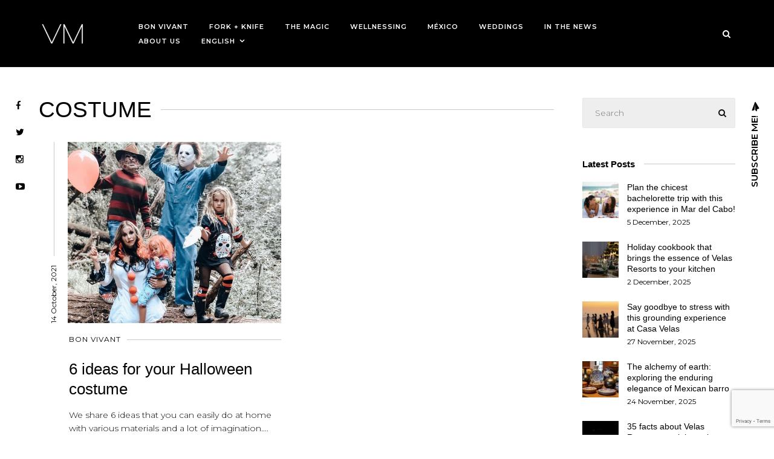

--- FILE ---
content_type: text/html; charset=UTF-8
request_url: https://magazine.velasresorts.com/tag/costume/
body_size: 14002
content:
<!DOCTYPE html>
<html lang="en-US">
<head>
    <meta charset="UTF-8">
    <meta http-equiv="X-UA-Compatible" content="IE=edge">
    <meta name="viewport" content="width=device-width, initial-scale=1">

    <link rel="profile" href="http://gmpg.org/xfn/11" />

        <meta name='robots' content='noindex, follow' />

	<!-- This site is optimized with the Yoast SEO plugin v24.0 - https://yoast.com/wordpress/plugins/seo/ -->
	<title>costume Archivos - Velas Magazine</title>
	<meta property="og:locale" content="en_US" />
	<meta property="og:type" content="article" />
	<meta property="og:title" content="costume Archivos - Velas Magazine" />
	<meta property="og:url" content="https://magazine.velasresorts.com/tag/costume/" />
	<meta property="og:site_name" content="Velas Magazine" />
	<meta name="twitter:card" content="summary_large_image" />
	<script type="application/ld+json" class="yoast-schema-graph">{"@context":"https://schema.org","@graph":[{"@type":"CollectionPage","@id":"https://magazine.velasresorts.com/tag/costume/","url":"https://magazine.velasresorts.com/tag/costume/","name":"costume Archivos - Velas Magazine","isPartOf":{"@id":"https://magazine.velasresorts.com/#website"},"primaryImageOfPage":{"@id":"https://magazine.velasresorts.com/tag/costume/#primaryimage"},"image":{"@id":"https://magazine.velasresorts.com/tag/costume/#primaryimage"},"thumbnailUrl":"https://magazine.velasresorts.com/wp-content/uploads/2020/10/classic-movies-costumes.jpg","breadcrumb":{"@id":"https://magazine.velasresorts.com/tag/costume/#breadcrumb"},"inLanguage":"en-US"},{"@type":"ImageObject","inLanguage":"en-US","@id":"https://magazine.velasresorts.com/tag/costume/#primaryimage","url":"https://magazine.velasresorts.com/wp-content/uploads/2020/10/classic-movies-costumes.jpg","contentUrl":"https://magazine.velasresorts.com/wp-content/uploads/2020/10/classic-movies-costumes.jpg","width":562,"height":562},{"@type":"BreadcrumbList","@id":"https://magazine.velasresorts.com/tag/costume/#breadcrumb","itemListElement":[{"@type":"ListItem","position":1,"name":"Inicio","item":"https://magazine.velasresorts.com/"},{"@type":"ListItem","position":2,"name":"costume"}]},{"@type":"WebSite","@id":"https://magazine.velasresorts.com/#website","url":"https://magazine.velasresorts.com/","name":"Velas Magazine","description":"Velas Magazine is a digital magazine developed by Velas Resorts, here you will find trends, tips, photographs, recipes, and interviews.","potentialAction":[{"@type":"SearchAction","target":{"@type":"EntryPoint","urlTemplate":"https://magazine.velasresorts.com/?s={search_term_string}"},"query-input":{"@type":"PropertyValueSpecification","valueRequired":true,"valueName":"search_term_string"}}],"inLanguage":"en-US"}]}</script>
	<!-- / Yoast SEO plugin. -->


<link rel='dns-prefetch' href='//fonts.googleapis.com' />
<link rel="alternate" type="application/rss+xml" title="Velas Magazine &raquo; Feed" href="https://magazine.velasresorts.com/feed/" />
<link rel="alternate" type="application/rss+xml" title="Velas Magazine &raquo; Comments Feed" href="https://magazine.velasresorts.com/comments/feed/" />
<link rel="alternate" type="application/rss+xml" title="Velas Magazine &raquo; costume Tag Feed" href="https://magazine.velasresorts.com/tag/costume/feed/" />
<script type="text/javascript">
/* <![CDATA[ */
window._wpemojiSettings = {"baseUrl":"https:\/\/s.w.org\/images\/core\/emoji\/15.0.3\/72x72\/","ext":".png","svgUrl":"https:\/\/s.w.org\/images\/core\/emoji\/15.0.3\/svg\/","svgExt":".svg","source":{"concatemoji":"http:\/\/magazine.velasresorts.com\/wp-includes\/js\/wp-emoji-release.min.js?ver=6.5.7"}};
/*! This file is auto-generated */
!function(i,n){var o,s,e;function c(e){try{var t={supportTests:e,timestamp:(new Date).valueOf()};sessionStorage.setItem(o,JSON.stringify(t))}catch(e){}}function p(e,t,n){e.clearRect(0,0,e.canvas.width,e.canvas.height),e.fillText(t,0,0);var t=new Uint32Array(e.getImageData(0,0,e.canvas.width,e.canvas.height).data),r=(e.clearRect(0,0,e.canvas.width,e.canvas.height),e.fillText(n,0,0),new Uint32Array(e.getImageData(0,0,e.canvas.width,e.canvas.height).data));return t.every(function(e,t){return e===r[t]})}function u(e,t,n){switch(t){case"flag":return n(e,"\ud83c\udff3\ufe0f\u200d\u26a7\ufe0f","\ud83c\udff3\ufe0f\u200b\u26a7\ufe0f")?!1:!n(e,"\ud83c\uddfa\ud83c\uddf3","\ud83c\uddfa\u200b\ud83c\uddf3")&&!n(e,"\ud83c\udff4\udb40\udc67\udb40\udc62\udb40\udc65\udb40\udc6e\udb40\udc67\udb40\udc7f","\ud83c\udff4\u200b\udb40\udc67\u200b\udb40\udc62\u200b\udb40\udc65\u200b\udb40\udc6e\u200b\udb40\udc67\u200b\udb40\udc7f");case"emoji":return!n(e,"\ud83d\udc26\u200d\u2b1b","\ud83d\udc26\u200b\u2b1b")}return!1}function f(e,t,n){var r="undefined"!=typeof WorkerGlobalScope&&self instanceof WorkerGlobalScope?new OffscreenCanvas(300,150):i.createElement("canvas"),a=r.getContext("2d",{willReadFrequently:!0}),o=(a.textBaseline="top",a.font="600 32px Arial",{});return e.forEach(function(e){o[e]=t(a,e,n)}),o}function t(e){var t=i.createElement("script");t.src=e,t.defer=!0,i.head.appendChild(t)}"undefined"!=typeof Promise&&(o="wpEmojiSettingsSupports",s=["flag","emoji"],n.supports={everything:!0,everythingExceptFlag:!0},e=new Promise(function(e){i.addEventListener("DOMContentLoaded",e,{once:!0})}),new Promise(function(t){var n=function(){try{var e=JSON.parse(sessionStorage.getItem(o));if("object"==typeof e&&"number"==typeof e.timestamp&&(new Date).valueOf()<e.timestamp+604800&&"object"==typeof e.supportTests)return e.supportTests}catch(e){}return null}();if(!n){if("undefined"!=typeof Worker&&"undefined"!=typeof OffscreenCanvas&&"undefined"!=typeof URL&&URL.createObjectURL&&"undefined"!=typeof Blob)try{var e="postMessage("+f.toString()+"("+[JSON.stringify(s),u.toString(),p.toString()].join(",")+"));",r=new Blob([e],{type:"text/javascript"}),a=new Worker(URL.createObjectURL(r),{name:"wpTestEmojiSupports"});return void(a.onmessage=function(e){c(n=e.data),a.terminate(),t(n)})}catch(e){}c(n=f(s,u,p))}t(n)}).then(function(e){for(var t in e)n.supports[t]=e[t],n.supports.everything=n.supports.everything&&n.supports[t],"flag"!==t&&(n.supports.everythingExceptFlag=n.supports.everythingExceptFlag&&n.supports[t]);n.supports.everythingExceptFlag=n.supports.everythingExceptFlag&&!n.supports.flag,n.DOMReady=!1,n.readyCallback=function(){n.DOMReady=!0}}).then(function(){return e}).then(function(){var e;n.supports.everything||(n.readyCallback(),(e=n.source||{}).concatemoji?t(e.concatemoji):e.wpemoji&&e.twemoji&&(t(e.twemoji),t(e.wpemoji)))}))}((window,document),window._wpemojiSettings);
/* ]]> */
</script>
<link rel='stylesheet' id='structured-content-frontend-css' href='http://magazine.velasresorts.com/wp-content/plugins/structured-content/dist/blocks.style.build.css?ver=1.6.3' type='text/css' media='all' />
<link rel='stylesheet' id='owl-carousel-css' href='http://magazine.velasresorts.com/wp-content/themes/dreamla/assets/css/owl.carousel.css?ver=2.3.4' type='text/css' media='all' />
<link rel='stylesheet' id='awesome-font-css' href='http://magazine.velasresorts.com/wp-content/themes/dreamla/assets/css/font-awesome.min.css?ver=4.7.0' type='text/css' media='all' />
<link rel='stylesheet' id='dreamla-main-css' href='http://magazine.velasresorts.com/wp-content/themes/dreamla/style.css?ver=1.3' type='text/css' media='all' />
<style id='dreamla-main-inline-css' type='text/css'>
body,input,.button,.content-part .post-meta,.widget_recent_entries span,.sidebar ul li.cat-item,.list-date,.latest-posts-meta,.slider-list-meta,.sidebar .widget_recent_comments .recentcomments .url,input,select,textarea {font-family:Montserrat;}body p {font-size:14px;}h1,h2,h3,h4,h5,h6,.widget_recent_entries ul li a,.widget_recent_comments ul li a,input[type="submit"],.sidebar .widget-title,.sidebar .recentcomments a {font-family:Georgia,sans-serif;} .post-title a,.fullwidth .post-list .post-title a,.fullwidth .post-grid .post-title a {font-size:26px; font-weight:100; } .slide-title h2 a,.sidebar .widget ul li a,.item-related h6 a,.entry-title,.sidebar .widget_recent_comments .recentcomments > a,.category-box h1,.page-title,.post-header h1,.sidebar .widget-content .img-button {font-weight:100; } .topmenu a,.slicknav_nav li a {font-family:Montserrat;font-size:11px!important;font-weight:600!important; }#header,.menu-mobile {background:#000000;}#top-bar {height:111px;} .top-logo {width:80px;}#nav-wrapper .topmenu li a,#nav-wrapper .topmenu > li.menu-item-has-children > a::after,.slicknav_nav > .menu-item-has-children > a::after,#topbar-social-links a,#top-search a.search,.slicknav_nav a,#wc-shopping-cart .cart-contents::before,.hidden-sidebar-button a.open-hidden-sidebar {color:#ffffff;} .current-menu-item a {border-bottom:2px solid #ffffff; } .slicknav_menu .slicknav_icon-bar {background:#ffffff;}#nav-wrapper .topmenu li a:hover,#topbar-social-links a:hover,.slicknav_nav a:hover,.sticky-social a:hover,.sticky-subscribe a:hover {color:#9f946d!important;}#nav-wrapper .topmenu .sub-menu {background:#e9e9e9;} #nav-wrapper ul.topmenu ul a {color:#111111;}#nav-wrapper ul.topmenu ul:hover {color:#e2e2e2;} #nav-wrapper ul.topmenu ul a:hover {background:#e9e9e9;}#nav-wrapper ul.topmenu ul li,#nav-wrapper .topmenu ul ul {border-top:1px solid #ffffff;} .sticky-social a,.sticky-subscribe a,.sticky-subscribe::after {color:#000000; } .sticky-social a:hover,.sticky-subscribe a:hover {color:#9f946d; } .slide-item {height:580px;}body,.post-list-entry p,.post-entry .post-meta li,.post-content,.post-author,.thecomment p,.post-comments span.reply a,.post-comments .comment-reply-link::before,.latest-posts-meta,#post-navigation span,.item-related span,.sidebar a,.sidebar .widget_recent_comments ul,.sidebar .widget.widget_archive li a,.widget_meta li a,.about-content,.sidebar .widget_recent_comments .recentcomments .url,.comment-text .date,input,select,textarea,.navigation.pagination .nav-links a {color:#000000;} .thecomment .comment-text h6.author,.sidebar .widget-title,.post-box-title,label,#respond h3 {color:#ffffff;} .post-content h1,.post-content h2,.post-content h3,.post-content h4,.post-content h5,.post-content h6,.post-content blockquote p,.comment-text blockquote p,blockquote::before,.post-title,.post-title a,.about-title,.page-title,.post-header h1,.category-box h1,.about-title,.about-content h5,.post-content a,.post-entry h1,.post-readmore a,.post-content a,.item-related h6 a,#post-navigation h6,.postnav-noimage .navprev::after,.postnav-noimage .navnext::after,.sidebar .latest-posts-text h4 a,.sidebar .widget_recent_entries a,.sidebar .recentcomments a,.sidebar .widget-content .img-button,label {color:#000000;} .post-title:hover,.post-title a:hover,.post-content a:hover,.container .sidebar .latest-posts-text h4 a:hover,.container sidebar .widget_recent_entries a:hover,.container .sidebar .recentcomments a:hover,#post-navigation h6:hover,.item-related h6 a:hover {color:#9f946d;}content-part .post-meta,.content-part .post-meta a,.sidebar .widget .tagcloud a,.post-tags a,.list-date span,.post-entry .post-meta a {color:#000000;} .content-part ul.post-meta li:not(:last-child)::after {background:#000000;} .content-part .post-meta a:hover,.sidebar .widget .tagcloud a:hover,.post-tags a:hover,.post-entry .post-meta a:hover {color:#9f946d;}input[type="submit"] {border:1px solid #000000!important; color:#000000!important; }input[type="submit"]:hover {background:#9f946d!important;color:#9f946d!important; border:1px solid #9f946d!important;}#footer {background:#000000;}#footer,#footer-copyright {color:#ffffff;}#footer a {color:#ffffff;}#footer a:hover {color:#9f946d!important;} .pagination .current {background:#ffffff; color:#ffffff; } .woocommerce ul.product_list_widget li a,.woocommerce .comment-respond .comment-reply-title,.woocommerce table.shop_table td.product-name a,.woocommerce ul.product_list_widget li a,.woocommerce .comment-respond .comment-reply-title,.woocommerce table.shop_table td.product-name,.woocommerce table.shop_table td.product-name a {font-family:Georgia,sans-serif;} .woocommerce table.shop_table td.product-name a,.woocommerce-checkout label,.woocommerce table.shop_table td.product-name,.woocommerce table.shop_table td.product-name a,.woocommerce table.shop_table tfoot td,.woocommerce-cart table.shop_table td.product-subtotal .amount,.woocommerce-Price-amount .amount,.order-total .amount{color:#000000!important;} .woocommerce ul.products li.product .price,.woocommerce div.product p.price,.woocommerce .product-remove a.remove,.cart-subtotal .amount {color:#000000!important;} .woocommerce a.button,.woocommerce button.button,.woocommerce input.button {border:1px solid #000000!important; color:#000000!important; } .cart-contents .cart-count,.woocommerce span.onsale,.woocommerce ul.products li.product .button:hover,.woocommerce div.product form.cart .button:hover {background-color:#9f946d!important;color:#9f946d!important;border:1px solid #9f946d!important;} .woocommerce .star-rating {color:#9f946d!important; } .woocommerce a.button:hover,.woocommerce #respond input#submit.alt:hover,.woocommerce a.button.alt:hover,.woocommerce button.button.alt:hover,.woocommerce input.button.alt:hover,.woocommerce button.button:hover {background-color:#9f946d!important;border:1px solid #9f946d!important;color:#9f946d!important;} .woocommerce .loop-product-title a h6,.woocommerce div.product .product_title {color:#000000!important;font-weight:100; } .woocommerce .loop-product-title a h6:hover,.woocommerce div.product .product_title:hover {color:#9f946d!important;} .woocommerce button,.woocommerce .cart .button,.woocommerce .cart input.button,.woocommerce .comment-reply-title {font-family:Montserrat!important;} .select2-container--default .select2-selection--single .select2-selection__rendered,.woocommerce-info,.woocommerce-message::before,.woocommerce-error::before,.woocommerce-info::before,.woocommerce table.shop_table th {color:#000000!important;} .woocommerce table.shop_table th,.woocommerce-checkout #payment ul.payment_methods li {color:#ffffff!important;} .woocommerce-page aside.sidebar {display:none; } .woocommerce-page #main-area {width:100%; }
</style>
<link rel='stylesheet' id='dreamla-responsive-css' href='http://magazine.velasresorts.com/wp-content/themes/dreamla/assets/css/responsive.css?ver=1.0' type='text/css' media='all' />
<style id='wp-emoji-styles-inline-css' type='text/css'>

	img.wp-smiley, img.emoji {
		display: inline !important;
		border: none !important;
		box-shadow: none !important;
		height: 1em !important;
		width: 1em !important;
		margin: 0 0.07em !important;
		vertical-align: -0.1em !important;
		background: none !important;
		padding: 0 !important;
	}
</style>
<link rel='stylesheet' id='wp-block-library-css' href='http://magazine.velasresorts.com/wp-includes/css/dist/block-library/style.min.css?ver=6.5.7' type='text/css' media='all' />
<style id='auto-amazon-links-unit-style-inline-css' type='text/css'>
.aal-gutenberg-preview{max-height:400px;overflow:auto}

</style>
<style id='classic-theme-styles-inline-css' type='text/css'>
/*! This file is auto-generated */
.wp-block-button__link{color:#fff;background-color:#32373c;border-radius:9999px;box-shadow:none;text-decoration:none;padding:calc(.667em + 2px) calc(1.333em + 2px);font-size:1.125em}.wp-block-file__button{background:#32373c;color:#fff;text-decoration:none}
</style>
<style id='global-styles-inline-css' type='text/css'>
body{--wp--preset--color--black: #000000;--wp--preset--color--cyan-bluish-gray: #abb8c3;--wp--preset--color--white: #ffffff;--wp--preset--color--pale-pink: #f78da7;--wp--preset--color--vivid-red: #cf2e2e;--wp--preset--color--luminous-vivid-orange: #ff6900;--wp--preset--color--luminous-vivid-amber: #fcb900;--wp--preset--color--light-green-cyan: #7bdcb5;--wp--preset--color--vivid-green-cyan: #00d084;--wp--preset--color--pale-cyan-blue: #8ed1fc;--wp--preset--color--vivid-cyan-blue: #0693e3;--wp--preset--color--vivid-purple: #9b51e0;--wp--preset--gradient--vivid-cyan-blue-to-vivid-purple: linear-gradient(135deg,rgba(6,147,227,1) 0%,rgb(155,81,224) 100%);--wp--preset--gradient--light-green-cyan-to-vivid-green-cyan: linear-gradient(135deg,rgb(122,220,180) 0%,rgb(0,208,130) 100%);--wp--preset--gradient--luminous-vivid-amber-to-luminous-vivid-orange: linear-gradient(135deg,rgba(252,185,0,1) 0%,rgba(255,105,0,1) 100%);--wp--preset--gradient--luminous-vivid-orange-to-vivid-red: linear-gradient(135deg,rgba(255,105,0,1) 0%,rgb(207,46,46) 100%);--wp--preset--gradient--very-light-gray-to-cyan-bluish-gray: linear-gradient(135deg,rgb(238,238,238) 0%,rgb(169,184,195) 100%);--wp--preset--gradient--cool-to-warm-spectrum: linear-gradient(135deg,rgb(74,234,220) 0%,rgb(151,120,209) 20%,rgb(207,42,186) 40%,rgb(238,44,130) 60%,rgb(251,105,98) 80%,rgb(254,248,76) 100%);--wp--preset--gradient--blush-light-purple: linear-gradient(135deg,rgb(255,206,236) 0%,rgb(152,150,240) 100%);--wp--preset--gradient--blush-bordeaux: linear-gradient(135deg,rgb(254,205,165) 0%,rgb(254,45,45) 50%,rgb(107,0,62) 100%);--wp--preset--gradient--luminous-dusk: linear-gradient(135deg,rgb(255,203,112) 0%,rgb(199,81,192) 50%,rgb(65,88,208) 100%);--wp--preset--gradient--pale-ocean: linear-gradient(135deg,rgb(255,245,203) 0%,rgb(182,227,212) 50%,rgb(51,167,181) 100%);--wp--preset--gradient--electric-grass: linear-gradient(135deg,rgb(202,248,128) 0%,rgb(113,206,126) 100%);--wp--preset--gradient--midnight: linear-gradient(135deg,rgb(2,3,129) 0%,rgb(40,116,252) 100%);--wp--preset--font-size--small: 13px;--wp--preset--font-size--medium: 20px;--wp--preset--font-size--large: 36px;--wp--preset--font-size--x-large: 42px;--wp--preset--spacing--20: 0.44rem;--wp--preset--spacing--30: 0.67rem;--wp--preset--spacing--40: 1rem;--wp--preset--spacing--50: 1.5rem;--wp--preset--spacing--60: 2.25rem;--wp--preset--spacing--70: 3.38rem;--wp--preset--spacing--80: 5.06rem;--wp--preset--shadow--natural: 6px 6px 9px rgba(0, 0, 0, 0.2);--wp--preset--shadow--deep: 12px 12px 50px rgba(0, 0, 0, 0.4);--wp--preset--shadow--sharp: 6px 6px 0px rgba(0, 0, 0, 0.2);--wp--preset--shadow--outlined: 6px 6px 0px -3px rgba(255, 255, 255, 1), 6px 6px rgba(0, 0, 0, 1);--wp--preset--shadow--crisp: 6px 6px 0px rgba(0, 0, 0, 1);}:where(.is-layout-flex){gap: 0.5em;}:where(.is-layout-grid){gap: 0.5em;}body .is-layout-flex{display: flex;}body .is-layout-flex{flex-wrap: wrap;align-items: center;}body .is-layout-flex > *{margin: 0;}body .is-layout-grid{display: grid;}body .is-layout-grid > *{margin: 0;}:where(.wp-block-columns.is-layout-flex){gap: 2em;}:where(.wp-block-columns.is-layout-grid){gap: 2em;}:where(.wp-block-post-template.is-layout-flex){gap: 1.25em;}:where(.wp-block-post-template.is-layout-grid){gap: 1.25em;}.has-black-color{color: var(--wp--preset--color--black) !important;}.has-cyan-bluish-gray-color{color: var(--wp--preset--color--cyan-bluish-gray) !important;}.has-white-color{color: var(--wp--preset--color--white) !important;}.has-pale-pink-color{color: var(--wp--preset--color--pale-pink) !important;}.has-vivid-red-color{color: var(--wp--preset--color--vivid-red) !important;}.has-luminous-vivid-orange-color{color: var(--wp--preset--color--luminous-vivid-orange) !important;}.has-luminous-vivid-amber-color{color: var(--wp--preset--color--luminous-vivid-amber) !important;}.has-light-green-cyan-color{color: var(--wp--preset--color--light-green-cyan) !important;}.has-vivid-green-cyan-color{color: var(--wp--preset--color--vivid-green-cyan) !important;}.has-pale-cyan-blue-color{color: var(--wp--preset--color--pale-cyan-blue) !important;}.has-vivid-cyan-blue-color{color: var(--wp--preset--color--vivid-cyan-blue) !important;}.has-vivid-purple-color{color: var(--wp--preset--color--vivid-purple) !important;}.has-black-background-color{background-color: var(--wp--preset--color--black) !important;}.has-cyan-bluish-gray-background-color{background-color: var(--wp--preset--color--cyan-bluish-gray) !important;}.has-white-background-color{background-color: var(--wp--preset--color--white) !important;}.has-pale-pink-background-color{background-color: var(--wp--preset--color--pale-pink) !important;}.has-vivid-red-background-color{background-color: var(--wp--preset--color--vivid-red) !important;}.has-luminous-vivid-orange-background-color{background-color: var(--wp--preset--color--luminous-vivid-orange) !important;}.has-luminous-vivid-amber-background-color{background-color: var(--wp--preset--color--luminous-vivid-amber) !important;}.has-light-green-cyan-background-color{background-color: var(--wp--preset--color--light-green-cyan) !important;}.has-vivid-green-cyan-background-color{background-color: var(--wp--preset--color--vivid-green-cyan) !important;}.has-pale-cyan-blue-background-color{background-color: var(--wp--preset--color--pale-cyan-blue) !important;}.has-vivid-cyan-blue-background-color{background-color: var(--wp--preset--color--vivid-cyan-blue) !important;}.has-vivid-purple-background-color{background-color: var(--wp--preset--color--vivid-purple) !important;}.has-black-border-color{border-color: var(--wp--preset--color--black) !important;}.has-cyan-bluish-gray-border-color{border-color: var(--wp--preset--color--cyan-bluish-gray) !important;}.has-white-border-color{border-color: var(--wp--preset--color--white) !important;}.has-pale-pink-border-color{border-color: var(--wp--preset--color--pale-pink) !important;}.has-vivid-red-border-color{border-color: var(--wp--preset--color--vivid-red) !important;}.has-luminous-vivid-orange-border-color{border-color: var(--wp--preset--color--luminous-vivid-orange) !important;}.has-luminous-vivid-amber-border-color{border-color: var(--wp--preset--color--luminous-vivid-amber) !important;}.has-light-green-cyan-border-color{border-color: var(--wp--preset--color--light-green-cyan) !important;}.has-vivid-green-cyan-border-color{border-color: var(--wp--preset--color--vivid-green-cyan) !important;}.has-pale-cyan-blue-border-color{border-color: var(--wp--preset--color--pale-cyan-blue) !important;}.has-vivid-cyan-blue-border-color{border-color: var(--wp--preset--color--vivid-cyan-blue) !important;}.has-vivid-purple-border-color{border-color: var(--wp--preset--color--vivid-purple) !important;}.has-vivid-cyan-blue-to-vivid-purple-gradient-background{background: var(--wp--preset--gradient--vivid-cyan-blue-to-vivid-purple) !important;}.has-light-green-cyan-to-vivid-green-cyan-gradient-background{background: var(--wp--preset--gradient--light-green-cyan-to-vivid-green-cyan) !important;}.has-luminous-vivid-amber-to-luminous-vivid-orange-gradient-background{background: var(--wp--preset--gradient--luminous-vivid-amber-to-luminous-vivid-orange) !important;}.has-luminous-vivid-orange-to-vivid-red-gradient-background{background: var(--wp--preset--gradient--luminous-vivid-orange-to-vivid-red) !important;}.has-very-light-gray-to-cyan-bluish-gray-gradient-background{background: var(--wp--preset--gradient--very-light-gray-to-cyan-bluish-gray) !important;}.has-cool-to-warm-spectrum-gradient-background{background: var(--wp--preset--gradient--cool-to-warm-spectrum) !important;}.has-blush-light-purple-gradient-background{background: var(--wp--preset--gradient--blush-light-purple) !important;}.has-blush-bordeaux-gradient-background{background: var(--wp--preset--gradient--blush-bordeaux) !important;}.has-luminous-dusk-gradient-background{background: var(--wp--preset--gradient--luminous-dusk) !important;}.has-pale-ocean-gradient-background{background: var(--wp--preset--gradient--pale-ocean) !important;}.has-electric-grass-gradient-background{background: var(--wp--preset--gradient--electric-grass) !important;}.has-midnight-gradient-background{background: var(--wp--preset--gradient--midnight) !important;}.has-small-font-size{font-size: var(--wp--preset--font-size--small) !important;}.has-medium-font-size{font-size: var(--wp--preset--font-size--medium) !important;}.has-large-font-size{font-size: var(--wp--preset--font-size--large) !important;}.has-x-large-font-size{font-size: var(--wp--preset--font-size--x-large) !important;}
.wp-block-navigation a:where(:not(.wp-element-button)){color: inherit;}
:where(.wp-block-post-template.is-layout-flex){gap: 1.25em;}:where(.wp-block-post-template.is-layout-grid){gap: 1.25em;}
:where(.wp-block-columns.is-layout-flex){gap: 2em;}:where(.wp-block-columns.is-layout-grid){gap: 2em;}
.wp-block-pullquote{font-size: 1.5em;line-height: 1.6;}
</style>
<link rel='stylesheet' id='contact-form-7-css' href='http://magazine.velasresorts.com/wp-content/plugins/contact-form-7/includes/css/styles.css?ver=5.9.7' type='text/css' media='all' />
<link rel='stylesheet' id='rpt_front_style-css' href='http://magazine.velasresorts.com/wp-content/plugins/related-posts-thumbnails/assets/css/front.css?ver=1.9.0' type='text/css' media='all' />
<link rel='stylesheet' id='toc-screen-css' href='http://magazine.velasresorts.com/wp-content/plugins/table-of-contents-plus/screen.min.css?ver=2411.1' type='text/css' media='all' />
<style id='toc-screen-inline-css' type='text/css'>
div#toc_container {width: 50%;}div#toc_container ul li {font-size: 100%;}
</style>
<link rel='stylesheet' id='wpsm_team_b-font-awesome-front-css' href='http://magazine.velasresorts.com/wp-content/plugins/team-builder/assets/css/font-awesome/css/font-awesome.min.css?ver=6.5.7' type='text/css' media='all' />
<link rel='stylesheet' id='wpsm_team_b_bootstrap-front-css' href='http://magazine.velasresorts.com/wp-content/plugins/team-builder/assets/css/bootstrap-front.css?ver=6.5.7' type='text/css' media='all' />
<link rel='stylesheet' id='wpsm_team_b_team-css' href='http://magazine.velasresorts.com/wp-content/plugins/team-builder/assets/css/team.css?ver=6.5.7' type='text/css' media='all' />
<link rel='stylesheet' id='wpsm_team_b_owl_carousel_min_css-css' href='http://magazine.velasresorts.com/wp-content/plugins/team-builder/assets/css/owl.carousel.min.css?ver=6.5.7' type='text/css' media='all' />
<link rel='stylesheet' id='amazon-auto-links-_common-css' href='http://magazine.velasresorts.com/wp-content/plugins/amazon-auto-links/template/_common/style.css?ver=5.4.2' type='text/css' media='all' />
<link rel='stylesheet' id='google-fonts-dreamla-css' href='//fonts.googleapis.com/css?family=Montserrat:100,100italic,200,200italic,300,300italic,400,400italic,500,500italic,600,600italic,700,700italic,800,800italic,900,900italic%7CGeorgia,+sans-serif:100,100italic,200,200italic,300,300italic,400,400italic,500,500italic,600,600italic,700,700italic,800,800italic,900,900italic' type='text/css' media='all' />
<link rel='stylesheet' id='dashicons-css' href='http://magazine.velasresorts.com/wp-includes/css/dashicons.min.css?ver=6.5.7' type='text/css' media='all' />
<link rel='stylesheet' id='wp-pointer-css' href='http://magazine.velasresorts.com/wp-includes/css/wp-pointer.min.css?ver=6.5.7' type='text/css' media='all' />
<link rel='stylesheet' id='__EPYT__style-css' href='http://magazine.velasresorts.com/wp-content/plugins/youtube-embed-plus/styles/ytprefs.min.css?ver=14.2.3' type='text/css' media='all' />
<style id='__EPYT__style-inline-css' type='text/css'>

                .epyt-gallery-thumb {
                        width: 33.333%;
                }
                
</style>
<script type="text/javascript" src="http://magazine.velasresorts.com/wp-includes/js/jquery/jquery.min.js?ver=3.7.1" id="jquery-core-js"></script>
<script type="text/javascript" src="http://magazine.velasresorts.com/wp-includes/js/jquery/jquery-migrate.min.js?ver=3.4.1" id="jquery-migrate-js"></script>
<script type="text/javascript" src="http://magazine.velasresorts.com/wp-content/plugins/team-builder/assets/js/owl.carousel.min.js?ver=6.5.7" id="wpsm_team_b_owl_carousel_min_js-js"></script>
<script type="text/javascript" id="__ytprefs__-js-extra">
/* <![CDATA[ */
var _EPYT_ = {"ajaxurl":"http:\/\/magazine.velasresorts.com\/wp-admin\/admin-ajax.php","security":"590e90ddf1","gallery_scrolloffset":"20","eppathtoscripts":"http:\/\/magazine.velasresorts.com\/wp-content\/plugins\/youtube-embed-plus\/scripts\/","eppath":"http:\/\/magazine.velasresorts.com\/wp-content\/plugins\/youtube-embed-plus\/","epresponsiveselector":"[\"iframe.__youtube_prefs_widget__\"]","epdovol":"1","version":"14.2.3","evselector":"iframe.__youtube_prefs__[src]","ajax_compat":"1","maxres_facade":"eager","ytapi_load":"light","pause_others":"","stopMobileBuffer":"1","facade_mode":"","not_live_on_channel":""};
/* ]]> */
</script>
<script type="text/javascript" defer src="http://magazine.velasresorts.com/wp-content/plugins/youtube-embed-plus/scripts/ytprefs.min.js?ver=14.2.3" id="__ytprefs__-js"></script>
<link rel="https://api.w.org/" href="https://magazine.velasresorts.com/wp-json/" /><link rel="alternate" type="application/json" href="https://magazine.velasresorts.com/wp-json/wp/v2/tags/1811" /><link rel="EditURI" type="application/rsd+xml" title="RSD" href="http://magazine.velasresorts.com/xmlrpc.php?rsd" />
<meta name="generator" content="WordPress 6.5.7" />
        <style>
            #related_posts_thumbnails li {
                border-right: 1px solid#dddddd;
                background-color: #ffffff            }

            #related_posts_thumbnails li:hover {
                background-color: #eeeeee;
            }

            .relpost_content {
                font-size: 15px;
                color: #333333;
            }

            .relpost-block-single {
                background-color: #ffffff;
                border-right: 1px solid#dddddd;
                border-left: 1px solid#dddddd;
                margin-right: -1px;
            }

            .relpost-block-single:hover {
                background-color: #eeeeee;
            }
        </style>

        <style type='text/css' id='amazon-auto-links-button-css' data-version='5.4.2'>.amazon-auto-links-button.amazon-auto-links-button-default {   
    background-image: -webkit-linear-gradient(top, #4997e5, #3f89ba);
    background-image: -moz-linear-gradient(top, #4997e5, #3f89ba);
    background-image: -ms-linear-gradient(top, #4997e5, #3f89ba);
    background-image: -o-linear-gradient(top, #4997e5, #3f89ba);
    background-image: linear-gradient(to bottom, #4997e5, #3f89ba);
    -webkit-border-radius: 4px;
    -moz-border-radius: 4px;
    border-radius: 4px;
    margin-left: auto;
    margin-right: auto;
    text-align: center;
    white-space: nowrap;
    color: #ffffff;
    font-size: 13px;
    text-shadow: 0 0 transparent;
    width: 100px;
    padding: 7px 8px 8px 8px;
    background: #3498db;
    border: solid #6891a5 1px;
    text-decoration: none;
}
.amazon-auto-links-button.amazon-auto-links-button-default:hover {
    background: #3cb0fd;
    background-image: -webkit-linear-gradient(top, #3cb0fd, #3498db);
    background-image: -moz-linear-gradient(top, #3cb0fd, #3498db);
    background-image: -ms-linear-gradient(top, #3cb0fd, #3498db);
    background-image: -o-linear-gradient(top, #3cb0fd, #3498db);
    background-image: linear-gradient(to bottom, #3cb0fd, #3498db);
    text-decoration: none;
}
.amazon-auto-links-button.amazon-auto-links-button-default > a {
    color: inherit; 
    border-bottom: none;
    text-decoration: none;             
}
.amazon-auto-links-button.amazon-auto-links-button-default > a:hover {
    color: inherit;
}
.amazon-auto-links-button > a, .amazon-auto-links-button > a:hover {
    -webkit-box-shadow: none;
    box-shadow: none;
    color: inherit;            
}
div.amazon-auto-links-button {    
    line-height: 1.3;   
}
button.amazon-auto-links-button {
    white-space: nowrap;
}
.amazon-auto-links-button-link {
    text-decoration: none;
}
.amazon-auto-links-button.amazon-auto-links-button-5544 {
            background: #4997e5;
            background-image: -webkit-linear-gradient(top, #4997e5, #3f89ba);
            background-image: -moz-linear-gradient(top, #4997e5, #3f89ba);
            background-image: -ms-linear-gradient(top, #4997e5, #3f89ba);
            background-image: -o-linear-gradient(top, #4997e5, #3f89ba);
            background-image: linear-gradient(to bottom, #4997e5, #3f89ba);
            -webkit-border-radius: 4;
            -moz-border-radius: 4;
            border-radius: 4px;
            margin-left: auto;
            margin-right: auto;
            text-align: center;
            white-space: nowrap;
            color: #ffffff;
            font-size: 13px;
            text-shadow-color: transparent;
            width: 100px;
            box-shadow-color: #666666;
            padding: 7px 8px 8px 8px;
            background: #3498db;
            border: solid #6891a5 1px;
            text-decoration: none;
        }
        .amazon-auto-links-button.amazon-auto-links-button-5544:hover {
            background: #3cb0fd;
            background-image: -webkit-linear-gradient(top, #3cb0fd, #3498db);
            background-image: -moz-linear-gradient(top, #3cb0fd, #3498db);
            background-image: -ms-linear-gradient(top, #3cb0fd, #3498db);
            background-image: -o-linear-gradient(top, #3cb0fd, #3498db);
            background-image: linear-gradient(to bottom, #3cb0fd, #3498db);
            text-decoration: none;
        }
        .amazon-auto-links-button.amazon-auto-links-button-5544 > a {
            color: inherit; 
            border-bottom: none;
            text-decoration: none;
        }
        .amazon-auto-links-button.amazon-auto-links-button-5544 > a:hover {
            color: inherit;
        }</style><link rel="icon" href="https://magazine.velasresorts.com/wp-content/uploads/2020/01/cropped-velas-magazine-favicon-4-32x32.png" sizes="32x32" />
<link rel="icon" href="https://magazine.velasresorts.com/wp-content/uploads/2020/01/cropped-velas-magazine-favicon-4-192x192.png" sizes="192x192" />
<link rel="apple-touch-icon" href="https://magazine.velasresorts.com/wp-content/uploads/2020/01/cropped-velas-magazine-favicon-4-180x180.png" />
<meta name="msapplication-TileImage" content="https://magazine.velasresorts.com/wp-content/uploads/2020/01/cropped-velas-magazine-favicon-4-270x270.png" />
		<style type="text/css" id="wp-custom-css">
			body.home {
	/*background-color: #000000;*/
}


/*Home font white*/
.home .post-title a, .home .post-list-entry p, .home .post-readmore a, .home .sidebar .latest-posts-text h4 a, .home .content-part .post-meta a, .home .navigation.pagination .nav-links a {
	/*color: #FFFFFF;*/
}

/*paginador*/
.home .pagination .nav-links > * {
	background-color: transparent;
}

.home .pagination .nav-links > .current {
	background-color: #9E9E9E;
}

.home #header, .home .menu-mobile {
    background: #000000;
}

.home .post-author {
	color: #FFFFFF;
}

.post-list .no-image {
    background: #000;
}

/* floating subscripbe */
.sticky-subscribe a {
	font-weight: 600;
}

.home .sticky-social a, .home .sticky-subscribe a, .home .sticky-subscribe::after {
    /*color: #FFFFFF;*/
}

/*read more*/
.slide-readmore a {
	font-weight: 600;
}


/* latest posts */
.home .sidebar .widget-title {
	/*color: #FFFFFF;*/
}
.sidebar .widget-title {
	text-transform: initial;
}

/*continue reading*/
.post-readmore a {
	font-weight: 600;
}


/*quetes*/
blockquote {
	font-weight: normal;
}

/* Avatar author */
.author-avatar {
	display: none;
}


/*Footer*/

.footer-logo {
    width: 150px;
}

/*comments*/
.thecomment .comment-text h6.author, .sidebar .widget-title, .post-box-title, label, #respond h3 {
    color: #000000;
}



.embedded-service .channelmenu_header > h2 {
    font-size: 1.25em;
    font-weight: bolder;
    letter-spacing: 0.04em;
    text-transform: none;
    margin: 0 0 8px 0;
    color: white !important;
}

		</style>
		
    
      <!-- Google Tag Manager -->
      <script>(function(w,d,s,l,i){w[l]=w[l]||[];w[l].push({'gtm.start':
      new Date().getTime(),event:'gtm.js'});var f=d.getElementsByTagName(s)[0],
      j=d.createElement(s),dl=l!='dataLayer'?'&l='+l:'';j.async=true;j.src=
      'https://www.googletagmanager.com/gtm.js?id='+i+dl;f.parentNode.insertBefore(j,f);
      })(window,document,'script','dataLayer','GTM-PMM8D7F');</script>
      <!-- End Google Tag Manager -->
      
    
    



</head>

<body class="archive tag tag-costume tag-1811">

      <!-- Google Tag Manager (noscript) -->
    <noscript><iframe src="https://www.googletagmanager.com/ns.html?id=GTM-PMM8D7F"
    height="0" width="0" style="display:none;visibility:hidden"></iframe></noscript>
    <!-- End Google Tag Manager (noscript) -->
      

  
  <header id="header">
    <div class="container header-3">
  <div id="top-bar">
    
      <div class="menu-mobile">
        
        <div class="menu-mobile-menu-eng-container"><ul id="menu-mobile-menu-eng" class="mobile-menusin d-none"><li id="menu-item-1047" class="menu-item menu-item-type-taxonomy menu-item-object-category menu-item-1047"><a href="https://magazine.velasresorts.com/category/bon-vivant/">Bon Vivant</a></li>
<li id="menu-item-1048" class="menu-item menu-item-type-taxonomy menu-item-object-category menu-item-1048"><a href="https://magazine.velasresorts.com/category/fork-knife/">Fork + Knife</a></li>
<li id="menu-item-1046" class="menu-item menu-item-type-taxonomy menu-item-object-category menu-item-1046"><a href="https://magazine.velasresorts.com/category/the-magic/">The Magic</a></li>
<li id="menu-item-1050" class="menu-item menu-item-type-taxonomy menu-item-object-category menu-item-1050"><a href="https://magazine.velasresorts.com/category/wellnessing/">Wellnessing</a></li>
<li id="menu-item-1051" class="menu-item menu-item-type-post_type menu-item-object-page menu-item-has-children menu-item-1051"><a href="https://magazine.velasresorts.com/about-us/">About us</a>
<ul class="sub-menu">
	<li id="menu-item-1052" class="menu-item menu-item-type-post_type menu-item-object-page menu-item-1052"><a href="https://magazine.velasresorts.com/contact-me/">Contact us</a></li>
</ul>
</li>
<li id="menu-item-4978" class="menu-item menu-item-type-post_type menu-item-object-page menu-item-4978"><a href="https://magazine.velasresorts.com.mx/?page_id=4965">Video Playlist</a></li>
<li id="menu-item-1053" class="pll-parent-menu-item menu-item menu-item-type-custom menu-item-object-custom menu-item-has-children menu-item-1053"><a href="#pll_switcher">English</a>
<ul class="sub-menu">
	<li id="menu-item-1053-es" class="lang-item lang-item-31 lang-item-es no-translation lang-item-first menu-item menu-item-type-custom menu-item-object-custom menu-item-1053-es"><a href="https://magazine.velasresorts.com.mx/" hreflang="es-MX" lang="es-MX">Español</a></li>
</ul>
</li>
</ul></div>      </div>

      <div class="navbar-left">
                <div class="top-logo">
                    <a href="https://magazine.velasresorts.com/"><img src="https://magazine.velasresorts.com.mx/wp-content/uploads/2020/01/cropped-velas-magazine-favicon-4.png" alt="Velas Magazine" /></a>
           
        </div>
      </div>
       
      <div id="nav-wrapper">
          <div class="menu-top-menu-eng-container"><ul id="menu-top-menu-eng" class="topmenu"><li id="menu-item-519" class="menu-item menu-item-type-taxonomy menu-item-object-category menu-item-519"><a href="https://magazine.velasresorts.com/category/bon-vivant/">Bon Vivant</a></li>
<li id="menu-item-520" class="menu-item menu-item-type-taxonomy menu-item-object-category menu-item-520"><a href="https://magazine.velasresorts.com/category/fork-knife/">Fork + Knife</a></li>
<li id="menu-item-518" class="menu-item menu-item-type-taxonomy menu-item-object-category menu-item-518"><a href="https://magazine.velasresorts.com/category/the-magic/">The Magic</a></li>
<li id="menu-item-523" class="menu-item menu-item-type-taxonomy menu-item-object-category menu-item-523"><a href="https://magazine.velasresorts.com/category/wellnessing/">Wellnessing</a></li>
<li id="menu-item-5354" class="menu-item menu-item-type-taxonomy menu-item-object-category menu-item-5354"><a href="https://magazine.velasresorts.com/category/mexico/">México</a></li>
<li id="menu-item-16720" class="menu-item menu-item-type-taxonomy menu-item-object-category menu-item-16720"><a href="https://magazine.velasresorts.com/category/weddings/">Weddings</a></li>
<li id="menu-item-22851" class="menu-item menu-item-type-taxonomy menu-item-object-category menu-item-22851"><a href="https://magazine.velasresorts.com/category/in-the-news/">IN THE NEWS</a></li>
<li id="menu-item-434" class="menu-item menu-item-type-post_type menu-item-object-page menu-item-434"><a href="https://magazine.velasresorts.com/about-us/">About Us</a></li>
<li id="menu-item-441" class="pll-parent-menu-item menu-item menu-item-type-custom menu-item-object-custom menu-item-has-children menu-item-441"><a href="#pll_switcher">English</a>
<ul class="sub-menu">
	<li id="menu-item-441-es" class="lang-item lang-item-31 lang-item-es no-translation lang-item-first menu-item menu-item-type-custom menu-item-object-custom menu-item-441-es"><a href="https://magazine.velasresorts.com.mx/" hreflang="es-MX" lang="es-MX">Español</a></li>
</ul>
</li>
</ul></div>      </div>

     <div class="navbar-right">
              <div id="top-search">
         <a href="#" class="search"><i class="fa fa-search"></i></a>
        </div>
      
           </div> 

    </div>
</div>  </header>

 
 
<div class="sticky-left">
   
    <div class="sticky-social">
<a href="https://www.facebook.com/VelasResortsMexico/" target="_blank"><i class="fa fa-facebook"></i></a><a href="https://twitter.com/velasresortsmex" target="_blank"><i class="fa fa-twitter"></i></a><a href="https://www.instagram.com/velasresorts/" target="_blank"><i class="fa fa-instagram"></i></a><a href="https://www.youtube.com/channel/UCPojFs5n_UdjS_pLVa9XPMA" target="_blank"><i class="fa fa-youtube-play"></i></a></div>      
</div>

 
 
<div class="sticky-right">
      <div class="sticky-subscribe">
      <a href="/subscribe">
        Subscribe Me!      </a>
    </div>
    
</div>
	
	<div class="container site-content">
		
		<div id="main-area" >	
			
			<div class="category-box">
				<h1>
	        costume 
				</h1>	
			</div>
			
      <div class="blog-posts">
                          
  <div class="post-grid" data-animate-scroll="">
    <article id="post-8968" class="list-item post-8968 post type-post status-publish format-standard has-post-thumbnail hentry category-bon-vivant tag-costume tag-costumes tag-costumes-for-halloween tag-costumes-ideas tag-diy tag-halloween tag-halloween-ideas">

          <div class="post-container">
                                <div class="list-date">
            <span class="post-date date updated published">14 October, 2021</span>
          </div>
         
        <div class="video-overlay">
          <div class="image-part">
            <div class="overlay"></div>
            <a href="https://magazine.velasresorts.com/6-ideas-for-your-halloween-costume/">
              <img width="562" height="562" src="https://magazine.velasresorts.com/wp-content/uploads/2020/10/classic-movies-costumes.jpg" class="attachment-dreamla-post size-dreamla-post wp-post-image" alt="" decoding="async" fetchpriority="high" srcset="https://magazine.velasresorts.com/wp-content/uploads/2020/10/classic-movies-costumes.jpg 562w, https://magazine.velasresorts.com/wp-content/uploads/2020/10/classic-movies-costumes-300x300.jpg 300w, https://magazine.velasresorts.com/wp-content/uploads/2020/10/classic-movies-costumes-150x150.jpg 150w, https://magazine.velasresorts.com/wp-content/uploads/2020/10/classic-movies-costumes-60x60.jpg 60w" sizes="(max-width: 562px) 100vw, 562px" />  
            </a>   
                        </div>
        </div>
      <div class="content-part">
       <ul class="post-meta">
          
                  <li class="post-categs">
           <span class="categ"><a href="https://magazine.velasresorts.com/category/bon-vivant/" rel="category tag">Bon Vivant</a></span>
          </li>
               </ul>
        <div class="post-header">
          <h3 class="post-title">
            <a href="https://magazine.velasresorts.com/6-ideas-for-your-halloween-costume/">6 ideas for your Halloween costume</a>
          </h3>
        </div>
                   <div class="post-list-entry">
            <p>We share 6 ideas that you can easily do at home with various materials and a lot of imagination....</p>
          </div>
                <div class="post-readmore">
          <a href="https://magazine.velasresorts.com/6-ideas-for-your-halloween-costume/">Continue reading</a>
        </div>
       </div>
      </div>
      
        </article>
  </div> 
            
      
              </div>  
          </div>
    <aside class="sidebar sticky">
	
	<div id="search-2" class="widget widget_search"><form class="search-form" method="get" action="https://magazine.velasresorts.com/">
	<input type="text" class="search-field" placeholder="Search" name="s" />
	<button class="search-button" type="submit"><i class="fa fa-search"></i></button>
</form></div><div id="dreamla_latest_posts_widget-1" class="widget widget_dreamla_latest_posts_widget"><h4 class="widget-title">Latest Posts</h4>			<ul class="latest-posts">
				        <li>
					<div class="latest-posts-item">
												  <div class="latest-posts-image">
							  <a href="https://magazine.velasresorts.com/plan-the-chicest-bachelorette-trip-with-this-experience-in-mar-del-cabo/" rel="bookmark"><img width="60" height="60" src="https://magazine.velasresorts.com/wp-content/uploads/2025/12/bachelorette-trip-Bride-Tribe-Getaway-Mar-del-Cabo-60x60.jpg" class="side-item-thumb wp-post-image" alt="" decoding="async" loading="lazy" srcset="https://magazine.velasresorts.com/wp-content/uploads/2025/12/bachelorette-trip-Bride-Tribe-Getaway-Mar-del-Cabo-60x60.jpg 60w, https://magazine.velasresorts.com/wp-content/uploads/2025/12/bachelorette-trip-Bride-Tribe-Getaway-Mar-del-Cabo-150x150.jpg 150w" sizes="(max-width: 60px) 100vw, 60px" /></a>
						  </div>
												<div class="latest-posts-text">
							<h4><a href="https://magazine.velasresorts.com/plan-the-chicest-bachelorette-trip-with-this-experience-in-mar-del-cabo/" rel="bookmark">Plan the chicest bachelorette trip with this experience in Mar del Cabo!</a></h4>
							<span class="latest-posts-meta">5 December, 2025</span>
						</div>
					</div>
				</li>
				        <li>
					<div class="latest-posts-item">
												  <div class="latest-posts-image">
							  <a href="https://magazine.velasresorts.com/holiday-cookbook-that-brings-the-essence-of-velas-resorts-to-your-kitchen/" rel="bookmark"><img width="60" height="60" src="https://magazine.velasresorts.com/wp-content/uploads/2025/12/image-16-60x60.jpeg" class="side-item-thumb wp-post-image" alt="" decoding="async" loading="lazy" srcset="https://magazine.velasresorts.com/wp-content/uploads/2025/12/image-16-60x60.jpeg 60w, https://magazine.velasresorts.com/wp-content/uploads/2025/12/image-16-150x150.jpeg 150w" sizes="(max-width: 60px) 100vw, 60px" /></a>
						  </div>
												<div class="latest-posts-text">
							<h4><a href="https://magazine.velasresorts.com/holiday-cookbook-that-brings-the-essence-of-velas-resorts-to-your-kitchen/" rel="bookmark">Holiday cookbook that brings the essence of Velas Resorts to your kitchen</a></h4>
							<span class="latest-posts-meta">2 December, 2025</span>
						</div>
					</div>
				</li>
				        <li>
					<div class="latest-posts-item">
												  <div class="latest-posts-image">
							  <a href="https://magazine.velasresorts.com/say-goodbye-to-stress-with-this-grounding-experience-at-casa-velas/" rel="bookmark"><img width="60" height="60" src="https://magazine.velasresorts.com/wp-content/uploads/2025/11/grounding-experience-Casa-Velas-Puerto-Vallarta-60x60.png" class="side-item-thumb wp-post-image" alt="" decoding="async" loading="lazy" srcset="https://magazine.velasresorts.com/wp-content/uploads/2025/11/grounding-experience-Casa-Velas-Puerto-Vallarta-60x60.png 60w, https://magazine.velasresorts.com/wp-content/uploads/2025/11/grounding-experience-Casa-Velas-Puerto-Vallarta-150x150.png 150w" sizes="(max-width: 60px) 100vw, 60px" /></a>
						  </div>
												<div class="latest-posts-text">
							<h4><a href="https://magazine.velasresorts.com/say-goodbye-to-stress-with-this-grounding-experience-at-casa-velas/" rel="bookmark">Say goodbye to stress with this grounding experience at Casa Velas</a></h4>
							<span class="latest-posts-meta">27 November, 2025</span>
						</div>
					</div>
				</li>
				        <li>
					<div class="latest-posts-item">
												  <div class="latest-posts-image">
							  <a href="https://magazine.velasresorts.com/the-alchemy-of-earth-exploring-the-enduring-elegance-of-mexican-barro/" rel="bookmark"><img width="60" height="60" src="https://magazine.velasresorts.com/wp-content/uploads/2025/11/barro-mexicano-1-60x60.jpg" class="side-item-thumb wp-post-image" alt="" decoding="async" loading="lazy" srcset="https://magazine.velasresorts.com/wp-content/uploads/2025/11/barro-mexicano-1-60x60.jpg 60w, https://magazine.velasresorts.com/wp-content/uploads/2025/11/barro-mexicano-1-150x150.jpg 150w" sizes="(max-width: 60px) 100vw, 60px" /></a>
						  </div>
												<div class="latest-posts-text">
							<h4><a href="https://magazine.velasresorts.com/the-alchemy-of-earth-exploring-the-enduring-elegance-of-mexican-barro/" rel="bookmark">The alchemy of earth: exploring the enduring elegance of Mexican barro</a></h4>
							<span class="latest-posts-meta">24 November, 2025</span>
						</div>
					</div>
				</li>
				        <li>
					<div class="latest-posts-item">
												  <div class="latest-posts-image">
							  <a href="https://magazine.velasresorts.com/35-facts-about-velas-resorts-to-celebrate-its-anniversary/" rel="bookmark"><img width="60" height="60" src="https://magazine.velasresorts.com/wp-content/uploads/2025/11/GIF_35_VR-1-60x60.gif" class="side-item-thumb wp-post-image" alt="" decoding="async" loading="lazy" srcset="https://magazine.velasresorts.com/wp-content/uploads/2025/11/GIF_35_VR-1-60x60.gif 60w, https://magazine.velasresorts.com/wp-content/uploads/2025/11/GIF_35_VR-1-150x150.gif 150w" sizes="(max-width: 60px) 100vw, 60px" /></a>
						  </div>
												<div class="latest-posts-text">
							<h4><a href="https://magazine.velasresorts.com/35-facts-about-velas-resorts-to-celebrate-its-anniversary/" rel="bookmark">35 facts about Velas Resorts to celebrate its anniversary</a></h4>
							<span class="latest-posts-meta">20 November, 2025</span>
						</div>
					</div>
				</li>
							  						</ul>
			
		</div>	
</aside>
  </div>
<div id="instagram-footer">
  </div>

<footer id="footer">
    <div class="container">
  
		     
						   <div class="footer-logo">
			      <a href="https://magazine.velasresorts.com/"><img src="https://magazine.velasresorts.com/wp-content/uploads/2019/12/velas-magazine-logo.svg" alt="Velas Magazine"></a>
			   </div> 
			    
		
	  	<!--newsletter --> 
	  	  	<div class="newsletter-bottom"> 
	    <div class="wrapper-news">
	    	
		    	<form action="https://mag.velasresorts.com/newsletter.php" id="newsletterform" method="POST">
		        	<input type="hidden" name="sent_from" value="newsletter">
		        	<input type="hidden" name="lang" value="en">
		            <div class="success-message">Thank you!</div>
		            
		                <div class="input-content">
		                    <input type="text" class="text-field" placeholder="Name" name="name" required>
		                </div>
		                <div class="input-content">
		                    <input type="email" class="text-field" placeholder="Email" name="email" required>
		                </div>
		                <button type="submit" class="btn-send btn-subscription">Subscribe me!</button>
		                <div  class="container-disclaimer">
		                    <label class="cb-accept">
		                        <input type="checkbox" id="cbox1" value="yes" name="iacceptpolicies" required=""> <span>By clicking “Subscribe me”, I agree to the <a href="https://www.grandvelas.com/privacy-policy" target="_blank">privacy policy</a>, terms of use and I confirm that I’d like to receive Velas Magazine news in my e-mail.</span>
		                    </label>
		                </div>
		        </form>
		      
		    	        
	    </div>
	</div>	    <!-- end newsletter -->


	    <div id="nav-wrapper" class="wrapper-footer-menu">
	        <div class="menu-footer-menu-eng-container"><ul id="menu-footer-menu-eng" class="topmenu footermenu"><li id="menu-item-1021" class="menu-item menu-item-type-taxonomy menu-item-object-category menu-item-1021"><a href="https://magazine.velasresorts.com/category/bon-vivant/">Bon Vivant</a></li>
<li id="menu-item-1022" class="menu-item menu-item-type-taxonomy menu-item-object-category menu-item-1022"><a href="https://magazine.velasresorts.com/category/fork-knife/">Fork + Knife</a></li>
<li id="menu-item-1020" class="menu-item menu-item-type-taxonomy menu-item-object-category menu-item-1020"><a href="https://magazine.velasresorts.com/category/the-magic/">The Magic</a></li>
<li id="menu-item-1023" class="menu-item menu-item-type-taxonomy menu-item-object-category menu-item-1023"><a href="https://magazine.velasresorts.com/category/mexico/">México</a></li>
<li id="menu-item-1024" class="menu-item menu-item-type-taxonomy menu-item-object-category menu-item-1024"><a href="https://magazine.velasresorts.com/category/wellnessing/">Wellnessing</a></li>
<li id="menu-item-1025" class="menu-item menu-item-type-post_type menu-item-object-page menu-item-1025"><a href="https://magazine.velasresorts.com/about-us/">About Us</a></li>
<li id="menu-item-1026" class="menu-item menu-item-type-post_type menu-item-object-page menu-item-1026"><a href="https://magazine.velasresorts.com/contact-me/">Contact Us</a></li>
<li id="menu-item-1211" class="menu-item menu-item-type-custom menu-item-object-custom menu-item-has-children menu-item-1211"><a href="https://velasresorts.com/">Velas Resorts</a>
<ul class="sub-menu">
	<li id="menu-item-1214" class="menu-item menu-item-type-custom menu-item-object-custom menu-item-1214"><a href="https://www.grandvelas.com/">Grand Velas</a></li>
	<li id="menu-item-1216" class="menu-item menu-item-type-custom menu-item-object-custom menu-item-1216"><a href="https://www.hotelcasavelas.com/">Casa Velas</a></li>
	<li id="menu-item-1217" class="menu-item menu-item-type-custom menu-item-object-custom menu-item-1217"><a href="https://www.velasvallarta.com/">Velas Vallarta</a></li>
	<li id="menu-item-1937" class="menu-item menu-item-type-custom menu-item-object-custom menu-item-1937"><a href="https://mardelcabo.com/">Mar del Cabo</a></li>
</ul>
</li>
<li id="menu-item-1027" class="pll-parent-menu-item menu-item menu-item-type-custom menu-item-object-custom menu-item-has-children menu-item-1027"><a href="#pll_switcher">English</a>
<ul class="sub-menu">
	<li id="menu-item-1027-es" class="lang-item lang-item-31 lang-item-es no-translation lang-item-first menu-item menu-item-type-custom menu-item-object-custom menu-item-1027-es"><a href="https://magazine.velasresorts.com.mx/" hreflang="es-MX" lang="es-MX">Español</a></li>
</ul>
</li>
</ul></div>	    </div>  

     


    <div class="logo-bottom-extra"> 
      <a href="https://velasresorts.com/">
        <img src="https://magazine.velasresorts.com/wp-content/uploads/2020/01/velas-resorts-the-logo.svg" alt="Velas Resorts">
      </a>
    </div>



                <div id="footer-copyright">© 2024 Velas Magazine by Velas Resorts - All Rights Reserved</div>
       
  </div>
</footer>

<div class="searchform-overlay">
    <a href="javascript:;" class="btn-close-search"><i class="close-icon"></i></a>
    <div class="searchform">
      <p>Start typing and press Enter to search</p>
      <form class="search-form" method="get" action="https://magazine.velasresorts.com/">
	<input type="text" class="search-field" placeholder="Search" name="s" />
	<button class="search-button" type="submit"><i class="fa fa-search"></i></button>
</form>    </div>
</div>
<script>window.wpsc_print_css_uri = 'http://magazine.velasresorts.com/wp-content/plugins/structured-content/dist/print.css';</script><script type="text/javascript" src="http://magazine.velasresorts.com/wp-content/plugins/structured-content/dist/app.build.js?ver=1.6.3" id="structured-content-frontend-js"></script>
<script type="text/javascript" id="aal-ajax-unit-loading-js-extra">
/* <![CDATA[ */
var aalAjaxUnitLoading = {"ajaxURL":"https:\/\/magazine.velasresorts.com\/wp-json\/wp\/v2\/aal_ajax_unit_loading","spinnerURL":"http:\/\/magazine.velasresorts.com\/wp-admin\/images\/loading.gif","nonce":"acf6671d88","delay":"0","messages":{"ajax_error":"Failed to load product links."},"term_id":"1811","author_name":"","page_type":"taxonomy","post_id":"8968","REQUEST":{"s":""}};
/* ]]> */
</script>
<script type="text/javascript" src="http://magazine.velasresorts.com/wp-content/plugins/amazon-auto-links/include/core/component/unit/asset/js/ajax-unit-loading.js?ver=6.5.7" id="aal-ajax-unit-loading-js"></script>
<script type="text/javascript" src="http://magazine.velasresorts.com/wp-content/themes/dreamla/assets/js/jquery.slicknav.min.js?ver=6.5.7" id="slicknav-js"></script>
<script type="text/javascript" src="http://magazine.velasresorts.com/wp-content/themes/dreamla/assets/js/owl.carousel.js?ver=6.5.7" id="owl-carousel-js"></script>
<script type="text/javascript" src="http://magazine.velasresorts.com/wp-content/themes/dreamla/assets/js/fitvids.js?ver=6.5.7" id="fitvids-js"></script>
<script type="text/javascript" src="http://magazine.velasresorts.com/wp-content/themes/dreamla/assets/js/theia-sticky-sidebar.js?ver=1.7.0" id="theia-sticky-sidebar-js"></script>
<script type="text/javascript" id="dreamla-scripts-js-extra">
/* <![CDATA[ */
var myScript = {"videoThumbs":"1"};
/* ]]> */
</script>
<script type="text/javascript" src="http://magazine.velasresorts.com/wp-content/themes/dreamla/assets/js/dreamla.js?ver=6.5.7" id="dreamla-scripts-js"></script>
<script type="text/javascript" src="http://magazine.velasresorts.com/wp-includes/js/dist/vendor/wp-polyfill-inert.min.js?ver=3.1.2" id="wp-polyfill-inert-js"></script>
<script type="text/javascript" src="http://magazine.velasresorts.com/wp-includes/js/dist/vendor/regenerator-runtime.min.js?ver=0.14.0" id="regenerator-runtime-js"></script>
<script type="text/javascript" src="http://magazine.velasresorts.com/wp-includes/js/dist/vendor/wp-polyfill.min.js?ver=3.15.0" id="wp-polyfill-js"></script>
<script type="text/javascript" src="http://magazine.velasresorts.com/wp-includes/js/dist/hooks.min.js?ver=2810c76e705dd1a53b18" id="wp-hooks-js"></script>
<script type="text/javascript" src="http://magazine.velasresorts.com/wp-includes/js/dist/i18n.min.js?ver=5e580eb46a90c2b997e6" id="wp-i18n-js"></script>
<script type="text/javascript" id="wp-i18n-js-after">
/* <![CDATA[ */
wp.i18n.setLocaleData( { 'text direction\u0004ltr': [ 'ltr' ] } );
/* ]]> */
</script>
<script type="text/javascript" src="http://magazine.velasresorts.com/wp-content/plugins/contact-form-7/includes/swv/js/index.js?ver=5.9.7" id="swv-js"></script>
<script type="text/javascript" id="contact-form-7-js-extra">
/* <![CDATA[ */
var wpcf7 = {"api":{"root":"https:\/\/magazine.velasresorts.com\/wp-json\/","namespace":"contact-form-7\/v1"}};
/* ]]> */
</script>
<script type="text/javascript" src="http://magazine.velasresorts.com/wp-content/plugins/contact-form-7/includes/js/index.js?ver=5.9.7" id="contact-form-7-js"></script>
<script type="text/javascript" id="toc-front-js-extra">
/* <![CDATA[ */
var tocplus = {"smooth_scroll":"1","visibility_show":"show","visibility_hide":"hide","width":"50%"};
/* ]]> */
</script>
<script type="text/javascript" src="http://magazine.velasresorts.com/wp-content/plugins/table-of-contents-plus/front.min.js?ver=2411.1" id="toc-front-js"></script>
<script type="text/javascript" src="http://magazine.velasresorts.com/wp-content/plugins/amazon-auto-links/include/core/main/asset/js/iframe-height-adjuster.js?ver=5.4.2" id="aal-iframe-height-adjuster-js"></script>
<script type="text/javascript" src="http://magazine.velasresorts.com/wp-includes/js/jquery/ui/core.min.js?ver=1.13.2" id="jquery-ui-core-js"></script>
<script type="text/javascript" src="http://magazine.velasresorts.com/wp-includes/js/wp-pointer.min.js?ver=6.5.7" id="wp-pointer-js"></script>
<script type="text/javascript" src="http://magazine.velasresorts.com/wp-content/plugins/amazon-auto-links/include/core/main/asset/js/pointer-tooltip.js?ver=5.4.2" id="aal-pointer-tooltip-js"></script>
<script type="text/javascript" src="http://magazine.velasresorts.com/wp-content/plugins/amazon-auto-links/template/_common/js/product-tooltip.js?ver=1.0.0" id="aal-product-tooltip-js"></script>
<script type="text/javascript" src="http://magazine.velasresorts.com/wp-content/plugins/amazon-auto-links/template/_common/js/product-image-preview.js?ver=1.0.0" id="aal-image-preview-js"></script>
<script type="text/javascript" src="https://www.google.com/recaptcha/api.js?render=6Le_kjUeAAAAAE0BWxdNhaDrXV8MnXy7eTstjhR_&amp;ver=3.0" id="google-recaptcha-js"></script>
<script type="text/javascript" id="wpcf7-recaptcha-js-extra">
/* <![CDATA[ */
var wpcf7_recaptcha = {"sitekey":"6Le_kjUeAAAAAE0BWxdNhaDrXV8MnXy7eTstjhR_","actions":{"homepage":"homepage","contactform":"contactform"}};
/* ]]> */
</script>
<script type="text/javascript" src="http://magazine.velasresorts.com/wp-content/plugins/contact-form-7/modules/recaptcha/index.js?ver=5.9.7" id="wpcf7-recaptcha-js"></script>
<script type="text/javascript" defer src="http://magazine.velasresorts.com/wp-content/plugins/youtube-embed-plus/scripts/fitvids.min.js?ver=14.2.3" id="__ytprefsfitvids__-js"></script>
<div style="display: none;">
<a href="https://kupon-bet.com/" title="kuponbet" data-id="424">kuponbet</a><br>
<a href="https://kuponbetyeni.com" title="Kuponbet" data-id="446">Kuponbet</a><br>
<a href="https://subsolar.co.za" title="vaycasino" data-id="922">vaycasino</a><br>
<a href="https://www.marriagematters.com.ng" title="vaycasino" data-id="924">vaycasino</a><br>
<a href="https://betparkbrazil.com" title="betpark" data-id="927">betpark</a><br>
<a href="https://mobil.betparkguncelgiris.org/" title="betpark" data-id="928">betpark</a><br>
<a href="https://m.vaycasinoextra.org/" title="vaycasino" data-id="929">vaycasino</a><br>
<a href="https://namaste-adozioni.org/" title="betnano" data-id="930">betnano</a><br>
<a href="https://m.maksibetobi.org/" title="maksibet" data-id="931">maksibet</a><br>
<a href="https://c3lamnghiep.edu.vn/" title="maksibet" data-id="932">maksibet</a><br>
<a href="https://evaleltorkey.com/" title="betpuan" data-id="933">betpuan</a><br>
<a href="https://www.vdmoptom.co.za/" title="betnano" data-id="934">betnano</a><br>
<a href="https://adres.betnanoofficial.net/" title="betnano" data-id="935">betnano</a><br>
<a href="https://navakarana.com/" title="betnano" data-id="936">betnano</a><br>
<a href="https://www.djshadowdubai.com/" title="vaycasino" data-id="938">vaycasino</a><br>
<a href="https://m.vaycasinoflash.org/" title="vaycasino" data-id="939">vaycasino</a><br>
<a href="https://asacop.org/" title="vaycasino" data-id="941">vaycasino</a><br>
<a href="https://tr.vaycasinorest.org/" title="vaycasino" data-id="942">vaycasino</a><br>
<a href="https://toolsx.pw/" title="shell domain" data-id="943">shell domain</a><br>
<a href="https://toolsx.pw/" title="wordpres cpanel domain" data-id="944">wordpres cpanel domain</a><br>
<a href="https://rmpsychservices.com/" title="betnano" data-id="946">betnano</a><br>
<a href="https://novarquia.es/" title="alobet" data-id="947">alobet</a><br>
<a href="https://lilov.fr" title="vaycasino" data-id="952">vaycasino</a><br>
<a href="https://guncel.betnanoyagiris.net/" title="betnano" data-id="954">betnano</a><br>
<a href="https://www.schmack-biogas.com" title="betpark" data-id="955">betpark</a><br>
<a href="https://betparkbrazil.com" title="betpark" data-id="956">betpark</a><br>
<a href="https://alikisarthouse.com/" title="betnano" data-id="957">betnano</a><br>
<a href="https://leedspallets.co.uk" title="vaycasino" data-id="959">vaycasino</a><br>
<a href="https://moneypennyllc.com/" title="vdcasino" data-id="960">vdcasino</a><br>
<a href="https://www.sakthiavtronics.in/" title="betpark" data-id="961">betpark</a><br>
<a href="https://iebysa.edu.ec" title="Betpark" data-id="962">Betpark</a><br>
<a href="https://stnapelem.hu/" title="casibom" data-id="963">casibom</a><br>
<a href="https://ebba.com.co" title="betpark" data-id="964">betpark</a><br>
<a href="https://iomresearch.edu.np/" title="casibom" data-id="965">casibom</a><br>
<a href="https://stnapelem.hu/" title="betcio" data-id="966">betcio</a><br>
<a href="https://enjazoffice.com.sa" title="celtabet" data-id="967">celtabet</a><br>
<a href="https://riversidecncmachine.com" title="vaycasino" data-id="968">vaycasino</a><br>
<a href="https://modesta.sa" title="vaycasino" data-id="969">vaycasino</a><br>
<a href="https://tr.holi-guncelgiris2.com/" title="holiganbet" data-id="970">holiganbet</a><br>
<a href="https://fullerpile.com" title="betgaranti" data-id="972">betgaranti</a><br>
<a href="https://ifp.world/tr" title="betgaranti" data-id="973">betgaranti</a><br>
<a href="https://sanatailor.com" title="kolaybet" data-id="974">kolaybet</a><br>
<a href="https://casolaromatica.it/" title="restbet" data-id="975">restbet</a><br>
</div>        <script type="text/javascript">
        </script>
        </body></html>

--- FILE ---
content_type: text/html; charset=utf-8
request_url: https://www.google.com/recaptcha/api2/anchor?ar=1&k=6Le_kjUeAAAAAE0BWxdNhaDrXV8MnXy7eTstjhR_&co=aHR0cHM6Ly9tYWdhemluZS52ZWxhc3Jlc29ydHMuY29tOjQ0Mw..&hl=en&v=TkacYOdEJbdB_JjX802TMer9&size=invisible&anchor-ms=20000&execute-ms=15000&cb=dsn6ieohv1xq
body_size: 45723
content:
<!DOCTYPE HTML><html dir="ltr" lang="en"><head><meta http-equiv="Content-Type" content="text/html; charset=UTF-8">
<meta http-equiv="X-UA-Compatible" content="IE=edge">
<title>reCAPTCHA</title>
<style type="text/css">
/* cyrillic-ext */
@font-face {
  font-family: 'Roboto';
  font-style: normal;
  font-weight: 400;
  src: url(//fonts.gstatic.com/s/roboto/v18/KFOmCnqEu92Fr1Mu72xKKTU1Kvnz.woff2) format('woff2');
  unicode-range: U+0460-052F, U+1C80-1C8A, U+20B4, U+2DE0-2DFF, U+A640-A69F, U+FE2E-FE2F;
}
/* cyrillic */
@font-face {
  font-family: 'Roboto';
  font-style: normal;
  font-weight: 400;
  src: url(//fonts.gstatic.com/s/roboto/v18/KFOmCnqEu92Fr1Mu5mxKKTU1Kvnz.woff2) format('woff2');
  unicode-range: U+0301, U+0400-045F, U+0490-0491, U+04B0-04B1, U+2116;
}
/* greek-ext */
@font-face {
  font-family: 'Roboto';
  font-style: normal;
  font-weight: 400;
  src: url(//fonts.gstatic.com/s/roboto/v18/KFOmCnqEu92Fr1Mu7mxKKTU1Kvnz.woff2) format('woff2');
  unicode-range: U+1F00-1FFF;
}
/* greek */
@font-face {
  font-family: 'Roboto';
  font-style: normal;
  font-weight: 400;
  src: url(//fonts.gstatic.com/s/roboto/v18/KFOmCnqEu92Fr1Mu4WxKKTU1Kvnz.woff2) format('woff2');
  unicode-range: U+0370-0377, U+037A-037F, U+0384-038A, U+038C, U+038E-03A1, U+03A3-03FF;
}
/* vietnamese */
@font-face {
  font-family: 'Roboto';
  font-style: normal;
  font-weight: 400;
  src: url(//fonts.gstatic.com/s/roboto/v18/KFOmCnqEu92Fr1Mu7WxKKTU1Kvnz.woff2) format('woff2');
  unicode-range: U+0102-0103, U+0110-0111, U+0128-0129, U+0168-0169, U+01A0-01A1, U+01AF-01B0, U+0300-0301, U+0303-0304, U+0308-0309, U+0323, U+0329, U+1EA0-1EF9, U+20AB;
}
/* latin-ext */
@font-face {
  font-family: 'Roboto';
  font-style: normal;
  font-weight: 400;
  src: url(//fonts.gstatic.com/s/roboto/v18/KFOmCnqEu92Fr1Mu7GxKKTU1Kvnz.woff2) format('woff2');
  unicode-range: U+0100-02BA, U+02BD-02C5, U+02C7-02CC, U+02CE-02D7, U+02DD-02FF, U+0304, U+0308, U+0329, U+1D00-1DBF, U+1E00-1E9F, U+1EF2-1EFF, U+2020, U+20A0-20AB, U+20AD-20C0, U+2113, U+2C60-2C7F, U+A720-A7FF;
}
/* latin */
@font-face {
  font-family: 'Roboto';
  font-style: normal;
  font-weight: 400;
  src: url(//fonts.gstatic.com/s/roboto/v18/KFOmCnqEu92Fr1Mu4mxKKTU1Kg.woff2) format('woff2');
  unicode-range: U+0000-00FF, U+0131, U+0152-0153, U+02BB-02BC, U+02C6, U+02DA, U+02DC, U+0304, U+0308, U+0329, U+2000-206F, U+20AC, U+2122, U+2191, U+2193, U+2212, U+2215, U+FEFF, U+FFFD;
}
/* cyrillic-ext */
@font-face {
  font-family: 'Roboto';
  font-style: normal;
  font-weight: 500;
  src: url(//fonts.gstatic.com/s/roboto/v18/KFOlCnqEu92Fr1MmEU9fCRc4AMP6lbBP.woff2) format('woff2');
  unicode-range: U+0460-052F, U+1C80-1C8A, U+20B4, U+2DE0-2DFF, U+A640-A69F, U+FE2E-FE2F;
}
/* cyrillic */
@font-face {
  font-family: 'Roboto';
  font-style: normal;
  font-weight: 500;
  src: url(//fonts.gstatic.com/s/roboto/v18/KFOlCnqEu92Fr1MmEU9fABc4AMP6lbBP.woff2) format('woff2');
  unicode-range: U+0301, U+0400-045F, U+0490-0491, U+04B0-04B1, U+2116;
}
/* greek-ext */
@font-face {
  font-family: 'Roboto';
  font-style: normal;
  font-weight: 500;
  src: url(//fonts.gstatic.com/s/roboto/v18/KFOlCnqEu92Fr1MmEU9fCBc4AMP6lbBP.woff2) format('woff2');
  unicode-range: U+1F00-1FFF;
}
/* greek */
@font-face {
  font-family: 'Roboto';
  font-style: normal;
  font-weight: 500;
  src: url(//fonts.gstatic.com/s/roboto/v18/KFOlCnqEu92Fr1MmEU9fBxc4AMP6lbBP.woff2) format('woff2');
  unicode-range: U+0370-0377, U+037A-037F, U+0384-038A, U+038C, U+038E-03A1, U+03A3-03FF;
}
/* vietnamese */
@font-face {
  font-family: 'Roboto';
  font-style: normal;
  font-weight: 500;
  src: url(//fonts.gstatic.com/s/roboto/v18/KFOlCnqEu92Fr1MmEU9fCxc4AMP6lbBP.woff2) format('woff2');
  unicode-range: U+0102-0103, U+0110-0111, U+0128-0129, U+0168-0169, U+01A0-01A1, U+01AF-01B0, U+0300-0301, U+0303-0304, U+0308-0309, U+0323, U+0329, U+1EA0-1EF9, U+20AB;
}
/* latin-ext */
@font-face {
  font-family: 'Roboto';
  font-style: normal;
  font-weight: 500;
  src: url(//fonts.gstatic.com/s/roboto/v18/KFOlCnqEu92Fr1MmEU9fChc4AMP6lbBP.woff2) format('woff2');
  unicode-range: U+0100-02BA, U+02BD-02C5, U+02C7-02CC, U+02CE-02D7, U+02DD-02FF, U+0304, U+0308, U+0329, U+1D00-1DBF, U+1E00-1E9F, U+1EF2-1EFF, U+2020, U+20A0-20AB, U+20AD-20C0, U+2113, U+2C60-2C7F, U+A720-A7FF;
}
/* latin */
@font-face {
  font-family: 'Roboto';
  font-style: normal;
  font-weight: 500;
  src: url(//fonts.gstatic.com/s/roboto/v18/KFOlCnqEu92Fr1MmEU9fBBc4AMP6lQ.woff2) format('woff2');
  unicode-range: U+0000-00FF, U+0131, U+0152-0153, U+02BB-02BC, U+02C6, U+02DA, U+02DC, U+0304, U+0308, U+0329, U+2000-206F, U+20AC, U+2122, U+2191, U+2193, U+2212, U+2215, U+FEFF, U+FFFD;
}
/* cyrillic-ext */
@font-face {
  font-family: 'Roboto';
  font-style: normal;
  font-weight: 900;
  src: url(//fonts.gstatic.com/s/roboto/v18/KFOlCnqEu92Fr1MmYUtfCRc4AMP6lbBP.woff2) format('woff2');
  unicode-range: U+0460-052F, U+1C80-1C8A, U+20B4, U+2DE0-2DFF, U+A640-A69F, U+FE2E-FE2F;
}
/* cyrillic */
@font-face {
  font-family: 'Roboto';
  font-style: normal;
  font-weight: 900;
  src: url(//fonts.gstatic.com/s/roboto/v18/KFOlCnqEu92Fr1MmYUtfABc4AMP6lbBP.woff2) format('woff2');
  unicode-range: U+0301, U+0400-045F, U+0490-0491, U+04B0-04B1, U+2116;
}
/* greek-ext */
@font-face {
  font-family: 'Roboto';
  font-style: normal;
  font-weight: 900;
  src: url(//fonts.gstatic.com/s/roboto/v18/KFOlCnqEu92Fr1MmYUtfCBc4AMP6lbBP.woff2) format('woff2');
  unicode-range: U+1F00-1FFF;
}
/* greek */
@font-face {
  font-family: 'Roboto';
  font-style: normal;
  font-weight: 900;
  src: url(//fonts.gstatic.com/s/roboto/v18/KFOlCnqEu92Fr1MmYUtfBxc4AMP6lbBP.woff2) format('woff2');
  unicode-range: U+0370-0377, U+037A-037F, U+0384-038A, U+038C, U+038E-03A1, U+03A3-03FF;
}
/* vietnamese */
@font-face {
  font-family: 'Roboto';
  font-style: normal;
  font-weight: 900;
  src: url(//fonts.gstatic.com/s/roboto/v18/KFOlCnqEu92Fr1MmYUtfCxc4AMP6lbBP.woff2) format('woff2');
  unicode-range: U+0102-0103, U+0110-0111, U+0128-0129, U+0168-0169, U+01A0-01A1, U+01AF-01B0, U+0300-0301, U+0303-0304, U+0308-0309, U+0323, U+0329, U+1EA0-1EF9, U+20AB;
}
/* latin-ext */
@font-face {
  font-family: 'Roboto';
  font-style: normal;
  font-weight: 900;
  src: url(//fonts.gstatic.com/s/roboto/v18/KFOlCnqEu92Fr1MmYUtfChc4AMP6lbBP.woff2) format('woff2');
  unicode-range: U+0100-02BA, U+02BD-02C5, U+02C7-02CC, U+02CE-02D7, U+02DD-02FF, U+0304, U+0308, U+0329, U+1D00-1DBF, U+1E00-1E9F, U+1EF2-1EFF, U+2020, U+20A0-20AB, U+20AD-20C0, U+2113, U+2C60-2C7F, U+A720-A7FF;
}
/* latin */
@font-face {
  font-family: 'Roboto';
  font-style: normal;
  font-weight: 900;
  src: url(//fonts.gstatic.com/s/roboto/v18/KFOlCnqEu92Fr1MmYUtfBBc4AMP6lQ.woff2) format('woff2');
  unicode-range: U+0000-00FF, U+0131, U+0152-0153, U+02BB-02BC, U+02C6, U+02DA, U+02DC, U+0304, U+0308, U+0329, U+2000-206F, U+20AC, U+2122, U+2191, U+2193, U+2212, U+2215, U+FEFF, U+FFFD;
}

</style>
<link rel="stylesheet" type="text/css" href="https://www.gstatic.com/recaptcha/releases/TkacYOdEJbdB_JjX802TMer9/styles__ltr.css">
<script nonce="8-4l1XcRouI69Us5JKryNQ" type="text/javascript">window['__recaptcha_api'] = 'https://www.google.com/recaptcha/api2/';</script>
<script type="text/javascript" src="https://www.gstatic.com/recaptcha/releases/TkacYOdEJbdB_JjX802TMer9/recaptcha__en.js" nonce="8-4l1XcRouI69Us5JKryNQ">
      
    </script></head>
<body><div id="rc-anchor-alert" class="rc-anchor-alert"></div>
<input type="hidden" id="recaptcha-token" value="[base64]">
<script type="text/javascript" nonce="8-4l1XcRouI69Us5JKryNQ">
      recaptcha.anchor.Main.init("[\x22ainput\x22,[\x22bgdata\x22,\x22\x22,\[base64]/[base64]/e2RvbmU6ZmFsc2UsdmFsdWU6ZVtIKytdfTp7ZG9uZTp0cnVlfX19LGkxPWZ1bmN0aW9uKGUsSCl7SC5ILmxlbmd0aD4xMDQ/[base64]/[base64]/[base64]/[base64]/[base64]/[base64]/[base64]/[base64]/[base64]/RXAoZS5QLGUpOlFVKHRydWUsOCxlKX0sRT1mdW5jdGlvbihlLEgsRixoLEssUCl7aWYoSC5oLmxlbmd0aCl7SC5CSD0oSC5vJiYiOlRRUjpUUVI6IigpLEYpLEgubz10cnVlO3RyeXtLPUguSigpLEguWj1LLEguTz0wLEgudT0wLEgudj1LLFA9T3AoRixIKSxlPWU/[base64]/[base64]/[base64]/[base64]\x22,\[base64]\x22,\x22w5/Dv8KRV1nCosKqw7XDqjLChXrDkDLCjTc+wr3Cq8Kaw73DvTcaLm1PwpxHXMKTwrYwwqPDpz7DvTfDvV54VDrCtsKLw5rDocOhdj7DhHLCuVHDuSDCrcKIXsKsMsOZwpZCAMKSw5BwTcKjwrY/U8Opw5JgWHRlfG/CpsOhHSLCsDnDp1XDoh3DsGl/N8KEQSANw43DncKuw5FuwohSDsOyVBnDpy7Cs8KAw6hjek3DjMOOwow/csORwrrDksKmYMOywrHCgQYTwr7DlUlDMsOqwpnCk8OEIcKbI8O5w5YOSMKpw4BTX8OIwqPDhQbCtcKeJWHCvsKpUMOyMcOHw57DnMOZcizDlsOlwoDCp8OmWMKiwqXDm8Oow4l5wrQ9Exsgw5VYRmsgQi/Dj3/DnMO4OsKnYsOWw5gvGsOpG8Kqw5oGwpjCqMKmw7nDiDbDt8OoZ8KqfD9qXQHDscOtJMOUw63DqsKKwpZ4w4vDuQ40DHbChSY+RUQAHUcBw74JE8OlwplnJBzCgBjDlcOdwp1rwrxyNsKGD1HDozcWbsK+TR1Gw5rCi8OOd8KaUVFEw7t4Im/[base64]/CrsKHw4rDsR4wXncTw6tjwqzDmMKAwrEVGMOxwrTDng9RwqrCi1XDvgHDjcKrw6o/wqgpblBowqZiIMKPwpIWcWXCoC/CpnR2w4J7wpdrMmDDpxDDgsKpwoBoFsOwwq/CtMOUcTgNw75acBMfw7wKNMKBw5Rmwo5cwpg3WsK/OsKwwrBSQCBHB3fCsjJiPXfDuMKmN8KnMcOBI8KCC1IUw5wTSA/[base64]/cWFUwr7DkgFFw5fDscKrJy7DpMK6woYePlPCoyJLw7gOwqHChloNdsOpbnxBw6oMLsKVwrEIwot6RcOQVcOMw7B3AiPDulPCiMKLN8KIJsKdLMKVw57DlsOxwrUWw6bDnn8hw7LDijjCmU4Qw4Q5F8K5ODzCjsOEwpbDhcOgZcOTfcK4O2gcw4xgwognA8O/w7PCk3TDqhwHGMKoC8KVwpPCnMKywq7Ct8OkwrLCnsK4KsOsOipyAsKWF0PCksOlw7YISB4xNV/DmMKow7fDtht4w5wTw4I3ZjfCocOLworCg8K5wpltDsKDwoDCm33DksKsGhM7wqnDmE0sIcOfw4M/w5oUdsKrax16B2lKw79hwrzCoTA9w6bCocKpJlnDqsKLw7fDmMO4wqTCkcK7wpFcwoBpw7rDtWxAwrDDs2Qrw4rDocKIwpJPw6zCoycHwpXCu2/[base64]/KMKOfsKXZi7Dkwc/[base64]/w6BucBfDiUvCtcKLaWJvAS1wwoYlH8KWw5Bzw6DCpE1/w4DDvwHDhsOqw6vDjw3DthPDpSRTwrHDhQkGQcO/[base64]/OjbDkcKTPEbChMOJMm5CwqTCp3Zgw5vDpMOjc8Otw7PCgMOYazYGBsOnwpg1d8O2RHIPAsOow5PCpsOqw63CoMKGMsKDwpkqPMKdwpHClwzDsMO4Y1nDvAEHwoBDwrzCs8O7woN5QW3DlMOXExoqP34/wr3DhUwzw7/ChsKvb8OrOllcw4gaOcK/w5LClcOwwrrCtMOHXn57HHFLD3ZFwovDlHYfTsOowqBewoxLCsOQIMKBJMOUw6fDisKldMOQwpHCs8Ozw6Yqw5Fgw4gmbsKBWBFVwrvDtsOwwqTCtMOswqXDlWDChizDtcOjwoRswrLCvMK2SMKlwqZ4ZcOkw6PCmjMCHMKEwootw7Mnwr/[base64]/DnMOrwrQ8R2LDvMKFwrLCsUY5wqPDosOfCg/DusOZI2zCl8OyNCHDrnYTwqfCgivDhGp1w6JLYcKBM0Bqwr7CocKPw5TDvsKaw4DDg1tkO8Ksw5DCn8KdGFZYw7TDryRjw5jDm21kwoLDmsO9KGnCnl/ClsKrCX9dw7DCtMOVw4AlwrHCpsO0w74tw6/CiMKScmB/ZF9yMMKhwqjCtV8hwqcXJ1DCscOpSsOtTcO/[base64]/[base64]/Ds0xVwoHDliBvesKJw6DCl8KswpJpw5BowoDDtsKGwrTCgsOtHMKTw5XCjMO5wrEDSCnCkMKqwq/CusOdLFbDlsOTwobDhsKyCCbDmDQnwodSFMKiwpzDgwxew7gFdsOqdlwOGHB6wqjDoEIxL8KYbMOZAFA7dUZYMcOaw4zCvsK9bcKmAilNIyXCoQUWVm7DscKdwozDvXbDqX/DsMO0w6TCqyjCmEbCocOLNsOlFcKowr3Cg8O8EsK7YsOnw7vCk3fCj1rDgmQ2w5LCmMOpLA55wpXDjgUtw7s7w4NUwotKF28JwqEBw6lKS3kVM3TDkjTDuMOMbTJOwqQYYgLCvGohZ8KmG8OLw7fCpzTCtcKhwq3CmMOdQcOlRmfDhipmw5PDv0/[base64]/CvcK/Gjscw7PDrRJMPcOjwo/Dm8KHwrzCmHzCs8ODXjRtwo/Dv1ZnBMOqwoxtwovCncOWwr5kw7M/w4DCpBVqMTPCucOOXRNWw7/CjMKIDSJawqHCtG3CrgA5MRXCt189IhLCnmrCnBxhHGvCicOTw7LCmErCh2sNJsOnw549A8Onwoouw4XClcO0LilzwqHCo03CrzvDi0zCvwstUcO/HcOnwpguw47DozpWwqLDs8KXwpzCmHbDvQBSYw3CosOlwqUkH20TFMK9w6fCuSDDtDgGS0PDv8Obw77CrMOUG8Oww4nCugEWw7QcU1YrElrDj8OZc8KDw4Nsw6vCiTnDonDDtE0Mf8KAGnAjcnxeVMKcdsO/w5PCoS7DmcKjw6Z6wqDCgATDkcOxWcOjDsOgKlxeWncGw7IZMWXCjMKffnQ/wo7DqiFxbMOzV3fDpCrDk3grJsONPwnDk8OKwoTCskYLwoHDrxNtG8OhO1tncHrCo8KgwpJJZhTDuMKowrLCvcKPwqUKw4/Di8OHw4nDtVPDtcKZw63DoTXDncOpw7PDv8O2JGvDl8KsGcO8woYffMKQJ8KYIcKSBVcTwoI+UcOoTm7DnDXDsVbCo8OTSTLCqXXCrcOmwq3DiUbCg8Opw6kTDGorwop1w50GwqLCsMKzeMK7IMK/[base64]/wrcOQXouS8KGwozCj8OcYsOxQcOvw4Efa8KNw7PCqMO1BzB2wpXCiwFLWytSw53CjMOFKsOlKhnCplU8wpxtO0jChcKmw5FJWwhCC8K2wqISfsKudMOYw4JxwoVHOCDCjFQFw5/Cs8KZbHsbw4Vkwo0KbsOiw7XCrnXClMOlacK5w5nCmF1Nc0TCicO3w6nCoTDCiDQdw5NxZmnCgMOAw403f8O/ccKJOlIQw5bCgwRIw7oATXHDtcOgB2ZHwr15wpvDpMOdw7sAw63CncOFVcKSw78GcyVDFD9kbcOdOsOiwrIQwoknw7xCf8O9SHVrLBk8w4TDkhjCo8OiFCklUn0rw5/[base64]/wqHDg8OmG8OKwpjDt8OXwp3Cqw/Cn3RkWWbDh8KEFxhZwq/Dg8KQwrJDw6DDqcOPwrbCq3VsVCE+woI/wr7CqQElw6wuw7pVw77DpcO7AcKfTMOUw4/ChMKcw5nDvk9Iwq/Dk8OjSQNfEsKNImfDsx3ChHvCo8K2AcOsw7vDpcOmDmbCtMO4wqolfsKpwpDDmR7CuMO3Bm7CiTTCsC/DqjLCjMO6w7oNw7DCqiTDgnw+wrUFw6hdEMKddMOmw79uw6JawqnCn0/DkWwVw6nDlwPCkl7DvGwbwpLDk8Kcw6QddxPDsTbCiMKbw4chw7vDl8KVwpPCu2fDvMORwp7DjcK0w5ARCB/[base64]/YSsOI1fCmAzDisOOwp/Dh1hewpTCkFbDhMKWKljCkMOwKsOfwo4CWBvCj0AjeHjDicKLVMOzwoEWwpBVJXN0w4zCu8KSBMKCw5tdwoXCtcKJY8OhUhE3wq07ZcOTwq/CmgjCiMOJR8OzenrDl3pMKsOuw5kmw5HDnsOZEU8fDlpCw6djwrguAMKrw7AkwozCjmdzwoXCjHNAwpfDhCFiTsOFw5rDu8K0wqXDkHxICWzCjcOHdhZXZMO9ARvCjjHCnMO8aGbCjyYYY3TDoDjCiMOxwr/DmcOrAkPCvAAvwq7DlSRJwqzCn8Kpwo57wr7DoglvXkTDqsKnwrR9VMO9w7HDiw3DicKBRRLCohZpwpnDtsOmwqMdwoBHAsKDUDwMcsKBwo03SMO/[base64]/DoMKewqxyBDkCEsKBfg96w78HwqF2WMK6wqJJWHzCgMOuwpXDsMOBYMOTwp0SVlbCpwzChcKuUMKvw7TCmcKIw6DCvsOowrnCmVRHwqxdZm/CkTZqWkrCjRjCrMKmwpnDpmUmwqZDwocBwpYKEMKgYcOqNj3DpsK3w7NgJyJ6W8OeNBgERsK2wqhqc8O8BcO3d8O8WhLDhiRcKcKWw49lwr7Dl8KSwoXCh8KIUgcQwoB/[base64]/CncKQc3nCmStrCVvCosKSa8Obw4YoCgJ8FMOXbcOqwqxrV8KPw7fDu0gyLw7CswdewoA5wofCtnzDhgVxw6xjwqTClk3CucK8VcKuw7DCjSAVwprCrQ18RcO+algIwq4Kw7QRwoNZwotMNsOcIsOICcKUScK3bcOtw7vCqWXChnrCsMKEwr/Di8KCU07DqhRfwo/DncKLw6rCrMOaK2Zxwr5Hw6nDuTB/XMOZwpnCt0wOwo5iwrQvQ8KRw7jDiUQRUFBSPcKeAcOlwqs6QMOlW3bCkMKZOMOXTsOpwpwkd8OMXMKGw79PcTzCogrDkQFWw7ZeRVjDj8KRe8KUw4AnDMOCbsK8a33DrMOLYsKxw5HCvcKmAG1CwrRXworCoDRowpTDnEFbwrvCmcOnBSQ/fg4aFMKoITrCtkNsUB4pARzDk3bDqcKyMDIsw4RARcKTO8K/[base64]/CvMKjSiPDg8K6JjPCpsK7wqrCrMOowqo4ScK0wqYQGiTCiW7ChQPCqsKbfMKzfMO3f2IEwq7DvFUuw5HDswEOfcOKw4BvNGQWwq7DqsOIO8KwJz0CXHXDqsKSwotDw4TDgDXClETCnVjDimp8w7/DjMOPw5kEGcOAw5nCg8KEw4s6csKgwqvCnsOhbMOLZMOgwqJIGyR2wqrDhVnDn8ORXcOGw4sgwq1XBcOnTcOCwrIlw4ECcSPDnhpIw6fCmCobw5spLQTCmsKTw4rCmXHCgxJQSsOlfhnCosO+wrvCr8OFwoLCq39APsK6w5xzcwvCs8OvwqMeFzATw5/CjcKuN8OOw5l4ZxvCn8KQwowXw4hDacKsw4fCuMO0wp/DscOjSiDDslJHSVXDjRVMF2odeMONw4oYYcKyY8KaS8OSw6dbVMKXwo4RL8KGX8K+Y1QIw5XCr8KTTMOlVHs5SMOpe8Obwp/CpR46EBtkw6JfwpTCrMKzw4k9F8OLGsOBw7U0w5/ClsOUwq9/ccOnR8OPG2rDuMKSw6oWw55AMCJTPsK+wqwcw6IvwoUrSMKwwrEKwqpddcOdF8OywqU8wqTCsGnCr8K5w5PCrsOOTAkjWcOXdDvClcK7wrtjwpvCt8OxMMKVwprCtsOrwokEQMOLw6IkRzHDtT8HcMKfw4/[base64]/Cm8Kww7TCmx7CvsKKwpfCr8ORC8Ordz9zasKBHX4AwoZLwpnDkwhXwqZkw4YxZQnDmMKAw79qEcKgwp7CnCBQbcOTwrXDgT3CpQE3wpEpwo0eAMKrCngvwqfDkMOVH15Tw6wkw5LDhRlnw4HCkSYYUA/ClRY0YMK3w5bDsHd/BMO2fEBgNsOAKCMiw6XCkMKzJmTDhsO+wqXDmglMwqzDucOvwrwrwqPCpMOWHcOyTTgvwrfCnRnDqmUuwqHCrRlPwpTDncK+KkwmO8K3PzMULm/Dr8KMeMOUwpHCnMOTTH8FwpxbLMKGe8OUKMOrWsOCPcOHw7/DvsKaDyTCvA0gwp/CscKGT8Kvw7hew7rDv8OnfTVHdsOtw6bDqMOFZSJtY8O/woNnwqXDnnTChMOiw7NcSMKSQcO+HsKtwrHCg8O9ZEV7w6YXw6AuwrXCjmzCnMKlDMOFw5XDjAIrwqNmwqdpwpIBwrTDoA3DsSrCgntJw5HCpMOIwonDj3XCqsO8w73DkVHCixfCuifDjcO2VkjDji/CvsOvwpDDhcKeG8KDfsKLUsO2JMO0w7DCp8OXwqbCuEcvDBANakQWc8KZIMOuw6zDscOXwp1dwqDDjW0fA8K8czNxfMONcVhow7VuwrQpCMOPYcOxOcOER8O/[base64]/Dg07Cp8O2DcKZwpZmPhU4HznDpREQPk3ChxrCsU86wqkrw5LCoRYYY8KyMMOOAsKaw43DuQlfBQHDkcOyw4QYwqAhwrrCqsKSwpdoak1sAsKlfcKWwpNrw6xkw74pZMKswqtKw5ZKwqVSw7zCp8OnPsOnQicxw5nCtcKuRcOsLDLDtcK/w4LDqMKPw6cxdMKdw4nCkH/[base64]/[base64]/CvsK7w7HClcKtw4U4w5bCo8K0S8OSMMO0NgXDuWnCqMKUHXLCgcOKw5DDncOXCxAuJSVYw71uwrpSw5RSwp5JKV7CimDDlhDCn2NwfcO+Oh0Qw5QDwqbDlTTCicO2wqVpUMO9YR/DmV3CtsKhTk7CrU3CsAcYHMOTHFV8QU7DuMOVw4ZQwo8wWcOSw7fCiGfDmMO4w702wrvCkCLDuQsXPRDDjHclT8KLGcKTCcOxeMOBFcOcQGTDlcKqGcOOw5nDnsKefMKxw59CInPCsV/DoDzCtMOuwqhPaG3CqijDhnpdwpNFw5t2w4VmdEx+wrYfNcO4wpN/wq1uE3HCj8OEw73Dp8OwwrsARybDmw4cCMOpWsObw74hwo3CsMO8G8ORwpTDq1XDmTXCiFHCnGLCvsKJBlvDvRdlHHbCmsORwozDlsKXwpjDh8O6wqrDnBdHXT5pwrPDtTFEGXEQFAcuUMO0wofCiwMow6TDgj9Dw4VabMKxJsOwwo3ClcO6RwvDg8KAFBg0wq/[base64]/CjcKMw47Dh8KMw77CiWd3wqvDp1nDl8OKw7XDjEIWw5poLsO6w4jCsAMEwqDDqcKYw7Q3wpnDhlDDlVTDqkHCm8OPwp3DiinDjcKGXcOyRTnDgMOHR8OzMEZYdMKWQsOQw7PDjsKGKMKKwofDgMO4fcOWwrwmw7/Dv8KjwrY4GG7CkcO+w7JeRMKfbnbDtcObFwfCoFIkUsO6BErCrAkwKcO+C8OqS8KCRWMQdD44w5/DsXIMw5ITBsKjw6XCq8OuwrFqw7xkwo3CvcOeecOhw45XQjrDjcOJIcOWwqUaw78aw6jDkMK3w5sFwpjCusKVwqdLwpTCu8KLwoPDksK2w4RTNQHDj8OKGcOZwp/Dgl1ywoDDpn5Fw5ovw7cfKsK6w4wfwqxww6jCsj1Dwo3CkcOpa37DjE0NNTcNw7BfasKpXA05w6ZBw6jDsMOGJ8KGcMOaZBrDrsKnZjHCh8KyC1wDM8Oaw7jDpiLDh0s4IsKBdRnCtMKxZ2AzYcOZw53CosOWKW9ewoTDmTrDqcKawpzDksObw5I5w7fDpjg/w5Jxwqpuw50RXwTCj8KZwo0ewr5/GW8qw54wKMKNw4PDljxUE8OeV8OVGMKaw6/Ck8OZDMK8MMKPw5nCoi/DlFXCvDPCnMKgwrzCp8KXF3fDkF9OXcOHwpPCgEtHVBpmNUlIPMOjwrRRcxY/[base64]/[base64]/w6ksFsKZKkJ0w6FiGcO0KR84wqjDvG82U2dZw4HDnU8nwrIKw6MHYmoCS8Kqw6Riw4BJYsKtw5k8AMKTHsKlBwrDt8KAWg5Jw6HCrsOjYzILMzPDl8Oyw7dlVy01w48jwqvDgMKgV8Olw6Qzw5LDrFnDkcKvwofDnMOmfMOpBsOnw6TDosKaSsO/[base64]/[base64]/CusOxZUgvF8K6d2EqwrsOFGzDkMK3wrIbNsOwwp8iwqfDscK7w4Fzw5fDuSPCrcOXw6c0w6rDusKOwolMwpMKcsKyA8KzOj4Iwr3DmsOFw5zDpkzDuzQvw4/Ds2M8acORW25ow6EvwqIKFTjDoDRBw6xlw6DCgsOXwofDhERkZ8Ovwq3CnMKPSsOQEcO8wrclwqTDucKXVMKPOsKybMKyRmPCrkgaw5DDhMKAw4DDnhLCo8O2w4B/LH/Cu0BXw7siVX/CjH7Dv8O/VERqWsKIMcKfwo7DpFxcw5fCnSvDujPDhcOUwoszcUTDqsKJYgx7wqQSwooLw5nCg8KtVQJdwpjCocKTw7AbEV3DncOzw5jCnEd2w67CkcKRJDxJQsOiUsOBw6PDkAvDpMO5wrPCi8ODOsOcRcKHDsOqwoPCg1rDqnB4wovCsFhoLzF8wpAZaD0/wpvDkXvDp8O9UMOJT8OtLsOUwpHCqcO9f8OfwrjDucKOTMOvwq3DrsK7D2fDljPDslHDsThAbCMcwoDDgD3CmsOuwrnCksOKwq9jMsK8wrVoIQBfwrZ/w7d8wr/Dh3Y7wqTCsDclMcO3w43CrMK0SXjCiMOnasOuE8KlEDV/bCnCjsOnUsK6wqh2w4nCsSckwooyw5nCncKxR0VwbD0uwrzDsiPCl0LCqhHDrMOxH8O/w47CtirDtsK0HRDDsTBrw5Qna8KJwp/DusO/L8O2wqLCoMK5J13ComvCjQ/ClETDs0MEwoAHS8OcGMKnwo4KIsK0wqnCgcK8wqsTVAPDqcKHB3VeD8O5QMOmcAfCr3LCrsO1wq0FLX7Ch1Z7wqJFSMOedmIqwojCs8OTdMKyw6HCmlhRTcKrAXExVMOsbxjDosKxUVjDrMKWwrVFYMK2w67Dm8OTYnErWmTDnn0QOMKvaj/[base64]/CsgdLU8OPw5bDiRjCo8KGNm7ChBlzw6vDsMKZwow6wqAYXcK8wpHDlMKtDFl/UCzCqAMfwrcPwrpGQsKbw43DusKLw41Zw6IwRDUYTmPCnMKTPDjDr8OsWsKAfQTChcKMw4jDjMKJBsOtwqxZbUw/w7bDrsOgZg7CqcOQw4LDkMO5wrYXbMKVbht2eGQuUcOieMKrQcOsdADCtTnDlsOqw49WZxzCkMOcw4rDtyN8ZsOCwrsPw79Iw7Q8w6PCkWYtHTvDiEHDr8OtacOHwqpcwqLDp8OywrDDscOdDXVpAF/Dq14/[base64]/CtHkww7t9wrnDtcObw5DDhVPCv8KUesKRw6DClMK9ZBTCr8KNwrjCsEbCkiAAw7jDsC05w4hWZznCp8KJwrvDoRTCllHCm8ONwqEew75Jw5g4wp8owqXDtQokJsONZMOAw6LCnBksw69zw4w7csORwrXCnjnCuMKdH8OlbsKNwprDsEjDrxBnwq/[base64]/Cg8KAw6fDg0LCnUJJwq5rCMOrVnfDmsONHsKxKFPDo1o5w7PCsDjCpcOcw6TCoW0bGwbCn8Khw4B1LsK0wolcwp/DvT3DmB9Xw4cVw554wq/DpCNnw6kSF8KzfQdPcQTDhcODQg7CpcOzwpxAwoh/w53Cq8O9wrwXfcOTw60sSC3DksKqw4Vuwosnd8KTwqFPdsO7wq/[base64]/BsOoCAnCvMKnw4fDisK5w74ZwrgYYjLCuWfCkBtswqPDrUkecWTDk1VDQT0xwpXDmMOqw5Mqwo3DkMOpV8OtIsKveMKqJE1Vwp3DnDvCmyHCoATCoEbCtMK9JsOKfXAiXUR/KsOWw6NPw5N5AsKMwoXDjkAbXyU4w7XCtCcvcWzDoXERw7TDnkIBUMKgZcKSw4LDt2JMw5g5w4/CnsO3woTDuDVKwqNNw6U8woDDuUABw5w5PQguwpoKScOxw4bDo38Tw4U6e8OFwpPClsO8wq7DoWZgSCIHDjTChsKzexrDpx5nZ8OjJcOZwpM9w6fDjMO7JhxsYcKidsOIY8ONw5gWwq3DmMK9PMKrAcOnw41KdD51w7MKwpJGXD8hMF/CssKgQ0LDusKwworCrzzCvMKmw4/[base64]/ClQFrwq7DhUBAAh8ZAyQFwpl/[base64]/wqjDlsOOw7zCh8KLw7jDhmkdel9hMcOLa3XCuADCiQYvZkJid8OEw7/[base64]/[base64]/Cv0DDvcOtFV5Tw63Dj8Kqw7U1w7HCr2HCnVnCkFzDuDgDcxHCh8KGw5p5D8KdPCpYwqoUw5thw7nDqlIoNsOIwpbDmcKowqvCu8KjIMK1HcO/LcOCMcKIKMKPw7DCocOPZMOFUkdgw4jCm8K3NcO1YsOGSCDDixrCscOgwrbDnMOjPg9cw6zDt8O9wp54w5HCn8O/wrDDk8OdDHPDlQ/ChGvDv3rCh8O8PVbDvl4pZ8O6w6I5MMOrRMOYwpE6w4fDjBnDuh0/wq7Cp8O7w4sVfsKeITg0O8OIFHbCuDzDjMO+OCYMVMKEXiUuwpJPJkHCiFA2En/Cv8KdwqgFFlHCq2XDmn/DoCBkw5lRw7/Ch8KywovCp8KHw4XDk3HDkcKII0bCrcOKAMKmw5QVN8K0NcOCw5cvwrEtFQXClxPClWp6dcKROTvCpE3DlCofeS0ow7sEw4lRw4Iow5fDuE3DuMK1w7krUsKMPmTCpjUQwofDrMOSWSF3S8O/BcOgbmnDuMKpOy9jw7EUO8KOScKhJnJPPMOnw5fDpgZxw6Ujwq7CkiXCiRXCiWITR3bDocOuw6/CrcKzQkfChcKzYUgrAEJ9wojCjcOzNMOyaG3CtsK3HQ1iBy8Pw6VKasKCwrDDgsOWw5pHAsKjAH9Lw4rCqxYEbMKtwo/DnQsESxhaw5nDvsKOAMObw7zClyBbJcOFZnTDjAvComIAwrR3GcOzBcKqw4LCsCHDsEgjD8ORwoR0bsK7w4jDqsKOwphLAE80wr7CjMOmYD52axnCoRQZS8OoQcKfO39Nw6XCuSHDvcK8b8ONZ8Kgf8O1DsKIJcOLwphNwp5HAx/Dgis9K2vDpinDvwMtwqAzAwhPRxMoHiXCicKdSMO/BMKRw5zDnD3ChwDDqsOYwqnDunYOw6zCnMO/w4cmKMOdcMOxwoTDoynDsV7ChzcyV8O2ZmvDpE1TGcKRwqoawq91OsK8fGtjw43CgSo2aR4rw7XDsMK1HXXCsMOhwo7Du8OSw60uWH1/wq3Dv8K0wptdfMK9w4rDmcKJdcKTw7LCpcKwwq7CmFQWGsKKwoJTw5YBPMK5wqXDiMKOGQDCssOlaznCrsKDAxTChcKSwqfCgknDtAHCtsOKw55fw6HCpMKpGWvDsWnDrGDDvMKqwrrCjCzDhFUkw5g0CsO0V8OQw4zDmx3CuxbDnQvCiRdPIQYGwrNEw5/[base64]/CnSxABsKUecKVaMKueMK5w4Q3bsKuZF9owqVvP8Kcw7TDuw4kOUZxa3cNw43CusKZw6YyUMODJg5QVSV8OMKdeFRQBgRaTyQLwooWYcO7w6siwonCscOUwoRaWSJtFsK9w4J1wojDnsOEYMOEesOVw5LCusKdBnAowojCt8KWPcKZNMK/[base64]/DhsONbwvCv8OAD0fCj8KMXmXDo8KqHi/CoiHDiALCnzXDnSnDrTxwwrXCssOvFsOlw7Qlw5VGwqLCo8OLMVhQIQFywrHDqMKgw68swojChWLCvlsNOUTDgMK/VRzDn8K9XFvDqcK1a1bDkhLDjsKVVz/ClVrDscK9wpktasO8GAx+wqJIw4jCiMOuw6w1WQYcwqLDkMKMMMOjwqzDu8OOw6NnwrgdGCBnD1zCnMKGe07DucOxwrDCn1zCqxvChsKWA8KOwpJ9wqPCrStuFSdVwq/CoVHCnMO0w4zCgncuw6kbw7x0VcOtwpHDusOHCMK/[base64]/wqlwFXhWPxQswobCq8KHcMO9W8KhMDHCgyzCisKlw6cLwpMBD8OrXU9gw7vDlMKKfnVYVQ/Cj8KJOGDDgWhlOcOmOsKtTwcvwqbDnsOEw7PDghIDHsOUw4zCjsKYw5suwohJwr9BwqfDkcOkWcO4fsONw6cUwpwcCMK3NUo+w4zCqR9Fw73DrxQjwrLDrHLCllYew5rCq8O8wp9xGC/DnMOqwqsFK8O7d8Kiw4IhH8OCPmI6d3/DicKJRMOSFMKrMit/dsO9LcKWHmJeHhXDssOCwotoY8OXYFJLTjdawr/CtsK2UjjDhRfDj3LDrx/CuMOywpEOKcOJwoTChgXCm8OJYy/Ds3c0CA8JZsO5a8KweCPDuSVyw68DTwjDtMKpw7/CocOJDSMKw7TDn010TQnCusKcwojCrcOiw6bDosKNwrvDscONwoZMQ2jCsMKbG1ogLMO6w79dwr7Dp8KTwqHDlUzDrMO/[base64]/DkMK0wrLDs8Kyw57DssKFScOsw4vDucOld8OraMKOwpArD1fCpHhIZMK9wr3Di8KwXcOCasO5w60dFWXCulLDtmNHLCtUcSlrEwATwqMvwqA5wr3DkcOkHMKfw5DCokZCNWIWDMK8WxnDicK3w4LDq8K+VV3ChMO1HX/DrMKgD23CuR5ywp3CtV8VwpjDlypkChbDg8O6RFIlaTc4wr/Cs0NCKAskwrlhL8OYw68tdsKow4Eyw4MneMOnwqbDol49wpbDrVDCqMOFXkXCucKAVsOIfcKdwqbCncKoFXosw7bDhxcxPcK3wr4vSH/DjVQnw7JMeUhMw73Dh0FGwrLChcOuVMKwwqzCpBPDoSkjw6jCkzlMTWVGE3HDogRRMcOJcA/DnsOkwqF6YjRUwpIGwqYMB1bCqsO5a3pRH0IjwpLCvcKtQXfCpFvDvT8cRcOJS8KqwqQzwqXCnMOOw5nCl8KEw7U1QsK8wol+acKmw6PCix/CjMOAwrjCjHZtw63CgFfCiivCmsOLUgfDq0x6w4zDmzsew5LCo8KKw4TDp2rClsOww7gDw4bDiXzDvsKeDx5+w7nDsA7CvsKKe8KuOsOjHS/DqElBZsOJUcOnXU3Cj8OqwpM1NFrDsBkgQ8Kfw7/DpMK4HMOhGsK8MsKvw7DCuk7DviLCo8KgbcKEwpN4wp7DrE5lcFXDqjPCpwFrdwhrwqDDtQHDvsOaAmLCmMKTYcKGccKpbGfCgMKBwrTDq8KKPAbCln7DkE4Vw5/CicKSw5/[base64]/[base64]/fMO3w4lKLcOBP0zCuTzCrlLCh8K2wrDCoxU8wqVtFMKQH8KBEMOcPMOLXznDq8OVwpI2DhvDq0NAw6nCi25Tw51HQFdKw74xw7Efw6vChMKgPMO3XjBVw5sdOMKswofCvsOPW2bCuEETw6Abw6/DjsOZAlDCksOgfHbCssKtwqDCgMOlw77ClcKheMOVJHfDjcKOA8KXw5E7YDHDiMO1w5EOXsKqwqHDuSgMWMOCTMK/w7vCisK0Cj3Ch8K2BMKow43DqxDDmj/[base64]/woDDgSvCsFHDlsOTC8OsXV/CnxfDpBTDrcOvw7fCrMOVwq7CuiYrwqLDhcKBLMOuwotZQ8KXWcKZw4YBOcK9wqY1ecKjw7/CuS8EKDrCrsOydD1ZwrB1w6LCrMOiH8K5wpQEw5/CgcKBVGEfDsOEDcKiwq3DqlrCrsKGwrfCp8OPZsOwwrrDtsKPCyfCh8KyJsONwqknVAsfH8KMw6FaFMKtwq/[base64]/Cq8K9wqTCtxIjw40ewrnCjWXDhSVmSAJqLMO9w6LDvMOsAcKvRMO4QcOecX9FXgU3McKYwo1Qbx3DgcKxwqDChFskw4zCr1JTC8KhR3PDnMKQw5DDjsOtVwRrLMKOckvDrQwxwp7Cs8KmA8Orw7/DkyjCqxTDkEnDkzHCtcOkw57DgsKhw4A1wp3DikzDkMK7IQV5w64BwojDtMKwwqPCgsO/wq5mwpvDksKnAmTChkzCq35pF8O7fMObGGF5bSXDlFpnw7YywqjCqlMPwow5w6RnAxXDv8Kuwp3DgsOBTMO6GsOHcUbDnVLCs2HCm8KiGlLCjMKALBk9wrnChULCmcKNwqbDmC7Cpng4wqB0WsObSHEAwopoEyDCjMK8w6lrwo8UbD/Dp3t5wpM1wp7DqWvDuMO0w7ldM0HCtzjCpcO9OMKYw6BVwr0aOMOIw7zCh1PDhyrDrsOQVMOhS3rChzwpPcOXCA0fw6XCt8OxSj/CrcKTw5xYby/DqMKow7XDhsO9w51rHUzCsyzCh8KlJzhPF8O9FsKww5PDrMKUJFRywoc+wpHCtsORScOpbMKBwqx9TR3DqT8MdcOUwpJNwrjDicKwEMKGw73CtjtwX2LCn8K+w7jCqiXDlMO+fcONOsOXWQfCssOvwobCjcOFwp3Ds8K/[base64]/DrsONNgdpw4BOw4zDo8KVRsKbw6x4wpB/XMONw7k4wr3Dr0JHeQl6woQqw5jDocKywq7ClHRqwolUw5zDqmXDg8ODw5g4b8OSHxbCiGwXXlrDjMOwHMKWw6FgeGjCpww2ZcOaw5bCiMOBw7bDrsK7wo7CqMOXFi7DocKLe8K7w7XCuT5GJ8Omw6jCpcO5wrvCtk3ClcOlPihNeMOnG8KiDX5tesOBej/[base64]/CtALCkMOrEBRlwrlnZCcuw6rDmzkNw6Zpw7IFa8K6aX8IwrdQdcORw7URcsKXwp/DtcO6wo0Xw5DCrMOSR8Kaw5/DqMOPPsOEcMK7w7ItwrTDnhJaDHnCqhAsGh/[base64]/DkMOXw58lE8Ogwpolw7PDgFDCscKHwqHCsFEgw6h9wofCuTPCt8KmwoVBdsOhwrvDlcOidFzCqBFdwrLCpW5cRsOPwp8bYGHDqsKCfk7DrMOkEsK5RsORWMKeLWvDpcOPw53ClcK4w7LDvSlPw4hfw4tDwrEtUMKwwognPUTCvMOVYlDChR0gFyc/[base64]/[base64]/[base64]/CicKew6txw7HDncOBwpLDqsKEECvDrF7Dmj4/LT1wPBrCo8OHZMODdMKEJsK/KcKwX8KvG8KswonCgV0/asOCTn8awqXCgRnDlsOZwr3CmjXDogkFw5sxwpbCvn5Zw4PCqsK6w6rDj0fDkinDrDTCohI/wq7CpRciasKFBBHDhsOyX8Kdw6nCvScmesKiIEvComXCvk5mw45zw7rCvCvDg3PDnG7ChVBZY8OwNcKjG8K/a2zCl8KqwpUcw6vCjsKBwpHCrcKtwp7CvMO1w6vDtcKuwplKSn17VWrCjcKQD311woM4wr9ywpzCmzPCpcOtO2bCpA/Chg7CtU1hZAXCjQhcSGlHw4Y5w7FhcgvCvMK3w77DnsODTQpqw7ZCZMOww5sRwp9vXcK/[base64]/[base64]/Do8OXZMK2wp3CgRfCucO2w44dw7gAw44wAFvCphEPGMOIwrwSVhLDvsK8wqUhw6o+AcOwfMKnbBpvwoBow7cTw6szw5EYw60cwq/[base64]\\u003d\\u003d\x22],null,[\x22conf\x22,null,\x226Le_kjUeAAAAAE0BWxdNhaDrXV8MnXy7eTstjhR_\x22,0,null,null,null,1,[21,125,63,73,95,87,41,43,42,83,102,105,109,121],[7668936,255],0,null,null,null,null,0,null,0,null,700,1,null,0,\[base64]/tzcYADoGZWF6dTZkEg4Iiv2INxgAOgVNZklJNBoZCAMSFR0U8JfjNw7/vqUGGcSdCRmc4owCGQ\\u003d\\u003d\x22,0,0,null,null,1,null,0,0],\x22https://magazine.velasresorts.com:443\x22,null,[3,1,1],null,null,null,1,3600,[\x22https://www.google.com/intl/en/policies/privacy/\x22,\x22https://www.google.com/intl/en/policies/terms/\x22],\x22pc1kEJZcTg88aTwG8TXmh7jNxFV1RLEL6Y2MiQCwPp8\\u003d\x22,1,0,null,1,1765086097135,0,0,[146,14,242],null,[217,139,137,144,66],\x22RC-yMb73MtrHGPkMw\x22,null,null,null,null,null,\x220dAFcWeA76lMFnJhFHYw6SMSwSPwaKV6DM2yjLIgEz4gSNN3mUpBohmlKRD5gDGlzsN6-vrtrIae5iPWqdVMNQXHUAGqGktvkdgg\x22,1765168897064]");
    </script></body></html>

--- FILE ---
content_type: text/css
request_url: https://magazine.velasresorts.com/wp-content/themes/dreamla/style.css?ver=1.3
body_size: 12773
content:
/*
Theme Name: Dreamla
Theme URI: http://3styler.net/themes/dreamla
Description: Clean WordPress Blog
Author: 3styler
Author URI: 3styler.net
Version: 1.2
Text Domain: dreamla
License: Themeforest Licence
License URI: http://themeforest.net/licenses
Tags: blog, right-sidebar, one-column, two-columns, featured-images, shop, e-commerce
*/

/* Global Settings
/*************************************************************************/
body,
html,
div,
ul,
ol,
li,
h1,
h2,
h3,
h4,
h5,
h6,
p {
  margin: 0;
  padding: 0;
  border: 0;
  font-family: inherit;
  font-size: 100%;
}
body {
  font-family: 'Poppins', sans-serif;
  font-size: 15px;
  font-weight: 300;
  color: #787878;
  background: #ffffff;
  text-shadow: 1px 1px 1px rgba(0,0,0,.004);
  text-rendering: optimizeLegibility!important;
  -webkit-font-smoothing: antialiased!important;
}
.instagram-media{
 max-height: 840px!important;
}
table {
  width: 100%;
  margin: 0 0 40px 0;
  border: 1px solid;
  border-spacing: 0;
  border-collapse: collapse;
  text-align: left;
}
th,
td {
  padding: 10px 20px;
  border: 1px solid #ededed;
  font-weight: 400;
  vertical-align: middle;
}
ol {
  margin-bottom: 30px;
}
ol,
ul,
li {
  list-style: square inside;
}
ul {
  margin-bottom: 30px;
}
ol li {
  list-style: decimal inside;
}
ul li,
ol li {
  margin-bottom: 15px;
  font-weight: 500;
  line-height: 24px;
}
ul ul,
ul ol,
ol ol,
ol ul {
  margin: 10px 0 5px 30px;
}
pre {
  overflow: auto;
  position: relative;
  left: 0;
  margin-bottom: 30px;
  padding: 2em;
  font-size: 13px;
  line-height: 2em;
  text-transform: none;
  background-color: #f5f5f5;
}
dl {
  margin-bottom: 25px;
  line-height: 1.8em;
}
dt {
  font-weight: 700;
}
dd {
  margin-bottom: 10px;
  margin-left: 0;
}
img {
  max-width: 100%;
  height: auto;
  border: 0;
  vertical-align: middle;
}
.container::after,
#content::after {
  display: block;
  clear: both;
  content: ' ';
}
button:focus {
  outline: 0;
}
p {
  margin-bottom: 25px;
  line-height: 1.6em;
}
a {
  font-weight: 400;
  text-decoration: none;
  color: #111111;
  outline: 0;
  -webkit-transition: .20s;
  -moz-transition: .20s;
  -ms-transition: .20s;
  -o-transition: .20s;
  transition: .20s;
}
a:hover {
  color: #999999;
}
h1,
h2,
h3,
h4,
h5,
h6 {
  margin-top: 25px;
  margin-bottom: 20px;
  font-family: 'Bitter', sans-serif;
  font-weight: 400;
  line-height: 1.3em;
  word-wrap: break-word;
  color: #111111;
}
h1 {
  font-size: 37px;
}
h2 {
  font-size: 31px;
}
h3 {
  font-size: 26px;
}
h4 {
  font-size: 21px;
}
h5 {
  font-size: 18px;
}
h6 {
  font-size: 15px;
}
blockquote {
  position: relative;
  margin: 24px 0;
  padding-left:50px;
  font-size: 1.2em;
  font-weight: 700;
  font-style: italic;
  color: #000000;
}
blockquote::before {
  position: absolute;
  left: 0;
  font-family: 'FontAwesome';
  font-size: 33px;
  color: #111111;
  content: '\f10d';
}
strong {
  font-weight: 700;
}
label {
  display: block;
  font-size: 13px;
  font-weight: 600;
  color: #111111;
}
label input {
  margin-right: 7px;
}
input,
select,
textarea {
  -webkit-box-sizing: border-box;
  -moz-box-sizing: border-box;
  box-sizing: border-box;
  width: 100%;
  max-width: 100%;
  margin: 0;
  margin-bottom: 0;
  padding: 16px 18px;
  border: 1px #e8e8e8 solid;
  border-radius: 2px;
  font-family: 'Poppins', sans-serif;
  font-size: 14px;
  font-weight: 300;
  line-height: 1.5em;
  color: #444444;
  outline: none;
  background-color: #eeeeee;
}
select {
  display: inline-block;
  position: relative;
  padding: 0 15px;
  border: 1px solid;
  border-color: #e8e8e8;
  border-radius: 2px;
  font-family: inherit;
  font-size: 13px;
  line-height: 47px;
  color: #333333;
  outline: 0;
  background: transparent;
  background: url('data:image/svg+xml;utf8,<svg xmlns=\'http://www.w3.org/2000/svg\' width=\'100\' height=\'100\'><polygon points=\'0,0 100,0 50,50\'/></svg>') no-repeat;
  background-color: #eeeeee;
  background-repeat: no-repeat;
  background-position: calc(100% - 12px) 56%;
  background-size: 8px;
  cursor: pointer;
  -moz-appearance: none;
  -webkit-appearance: none;
  appearance: none;
}
input[type='submit'] {
  display: inline-block;
  width: auto;
  margin-top: 14px;
  padding: 11px 21px;
  border: none;
  font-family: 'Poppins', sans-serif;
  font-size: 11px;
  font-weight: 400;
  letter-spacing: 2px;
  text-transform: uppercase;
  color: #111111;
  background: #ffffff;
  border: 1px #111111 solid;
  cursor: pointer;
  -webkit-transition: .3s;
  -moz-transition: .3s;
  -ms-transition: .3s;
  -o-transition: .3s;
  transition: .3s;
}
input[type='submit']:hover {
  background: #111111!important;
  color: #ffffff;
}
fieldset {
  margin: 20px 0;
  padding: 20px;
  border: 1px solid #e8e8e8;
}
.container {
  position: relative;
  width: 1200px;
  margin: 0 auto;
}
.site-content {
  margin-top: 50px;
}
.content-wide {
  width: 90%;
  margin: 0 auto;
}
#main-area {
  float: left;
  width: 74%;
  margin-bottom: 50px;
}
#main-area.fullwidth {
  width: 100%;
}
/* Header
/*************************************************************************/
#header {
  width: 100%;
  background: #ffffff;
}
.single #header,
.page #header,
.archive #header {
  border-bottom: 1px #eeeeee solid;
}
#header:before,
#header:after {
  display: table;
  clear: both;
  content: '';
}
#top-bar {
  display: flex;
  position: relative;
  z-index: 999;
  width: 100%;
  align-items: stretch;
  justify-content: space-between;
}

.sticky-top {
  position: fixed!important;
}
.header-offset {
  height: 60px;
}
.top-logo {
  width: 200px;
  margin: 50px auto 20px;
  text-align: center;
  vertical-align: middle;
  display: flex;
  align-items: center;
}
.top-logo a {
  display: inline-block;
  position: relative;
  font-size: 44px;
  font-weight: 600;
  vertical-align: middle;
  color: #3b3b3b;
}
.top-logo a img {
  width: 100%;
  height: auto;
}
#nav-wrapper {
  display: flex;
  justify-content: center;
  width: 100%;
  max-width: 1170px;
  position: relative;
  align-items: center;
}
.navbar-left,
.navbar-right {
  width: 20%;
  display: flex;
}
.navbar-left {
  justify-content: flex-start;
}
.navbar-right {
  justify-content: flex-end;
}
#topbar-social-links {
  display: block;
  float: right;
  position: relative;
  top: 0;
  right: 10px;
  padding-top: 12px;
}
#topbar-social-links a {
  margin: 0 10px;
  color: #ffffff;
}
#topbar-social-links a:hover {
  color: #999999;
}
.nosearch {
  margin-right: 0!important;
}
/* Top Menu */
#header .container {
  position: relative;
}
.slicknav_menu {
  display: none;
}
#nav-wrapper ul.topmenu {
  right: 38px;
  margin-bottom: 0;
}
#nav-wrapper .topmenu ul {
  margin-bottom: 0;
}
#nav-wrapper .topmenu li {
  display: inline-block;
  position: relative;
  margin-right: 30px;
  margin-bottom: 0;
}
#nav-wrapper .topmenu li:last-child {
  margin-right: 0;
}
#nav-wrapper .topmenu li a {
  display: block;
  font-size: 12px;
  font-weight: 400;
  letter-spacing: 1px;
  text-transform: uppercase;
  color: #111111;
}
#nav-wrapper .topmenu li a:hover {
  color: #999999;
}
#nav-wrapper .topmenu > .menu-item-has-children > a:after {
  margin-left: 7px;
  font-family: 'FontAwesome';
  font-size: 13px;
  color: #111111;
  content: '\f107';
}
.current-menu-item a {
  border-bottom: 2px solid #111111;
}
/* Dropdown */
#nav-wrapper .topmenu .sub-menu,
#nav-wrapper .topmenu .children {
  position: absolute;
  z-index: 99999;
  left: 0;
  margin-top: -1px;
  padding: 0;
  background-color: #ffffff;
  opacity: 0;
  -webkit-transition: all .2s ease-out;
  -moz-transition: all .2s ease-out;
  -o-transition: all .2s ease-out;
  transition: all .2s ease-out;
  visibility: hidden;
}
#nav-wrapper .topmenu .sub-menu > .menu-item-has-children > a:after {
  float: right;
  margin-left: 7px;
  font-family: 'FontAwesome';
  font-size: 13px;
  color: #111111;
  content: '\f105';
}
.sub-menu {
  margin: 0;
}
#nav-wrapper ul.topmenu ul a,
#nav-wrapper .topmenu ul ul a {
  min-width: 175px;
  margin: 0;
  padding: 10px 10px;
  font-size: 11px;
  line-height: 1.4em;
  letter-spacing: 1px;
  color: #111111;
  -webkit-transition: .35s;
  -moz-transition: .35s;
  -ms-transition: .35;
  -o-transition: .35s;
  transition: .35s;
}
 ul li .current-menu-item a {
  text-decoration: underline;
  border-bottom: 0;
}
#nav-wrapper ul.topmenu ul li,
#nav-wrapper .topmenu ul ul li {
  margin-right: 0;
  padding-right: 0;
  border-top: 1px #f0f0f0 solid;
}
#nav-wrapper ul.topmenu ul a:hover,
#nav-wrapper .topmenu ul ul a:hover {
  color: #000000;
  background: #f0f0f0;
}
#nav-wrapper ul.topmenu li:hover > ul,
#nav-wrapper .topmenu ul li:hover > ul {
  visibility: visible;
  opacity: 1;
}
#nav-wrapper .topmenu .sub-menu ul,
#nav-wrapper .topmenu .children ul {
  top: 0;
  left: 100%;
}
.current-menu-item ul.sub-menu li a {
  border: none!important;
}
/* Search */
#top-search {
  display: flex;
  float: right;
  margin: 0 8px;
  align-items: center;
}

#top-search a.search {
  position: relative;
  font-size: 14px;
  color: #111111;
  -webkit-transition: .25s;
  -moz-transition: .25s;
  -ms-transition: .25s;
  -o-transition: .25s;
  transition: .25s;
}
#top-search a.search:hover {
  opacity: .65;
}
.searchform-overlay {
  visibility: hidden;
  position: fixed;
  z-index: 999;
  top: 0;
  left: 0;
  width: 100%;
  height: 100%;
  text-align: center;
  background-color: rgba(255, 255, 255, .9);
  opacity: 0;
  transition: all ease-in-out .25s;
}
.searchform-overlay:before {
  display: inline-block;
  height: 100%;
  margin-right: -.25em;
  vertical-align: middle;
  content: '';
}
.searchform-overlay .searchform {
  display: inline-block;
  visibility: hidden;
  max-width: 90%;
  font-size: 18px;
  text-align: center;
  vertical-align: middle;
  opacity: 0;
  transition: all ease-in-out .3s;
  -webkit-transform: scale(.9);
  -ms-transform: scale(.9);
  transform: scale(.9);
}
.searchform-overlay .searchform form {
  box-shadow: 0 3px 0 0 rgba(0, 0, 0, .7);
}
.searchform-overlay .search-field {
  width: 800px;
  max-width: 100%;
  padding: 20px;
  border: 0;
  font-size: 32px;
  font-weight: 300;
  text-align: center;
  color: rgba(0, 0, 0, .8);
  background-color: transparent;
  transition: all .3s ease-out;
}
.searchform-overlay .search-button {
  position: absolute;
  right: 10px;
  bottom: 15px;
  height: 40px;
  border: none;
  font-size: 30px;
  color: rgba(0, 0, 0, .8);
  background: transparent;
  cursor: pointer;
}
.searchform-overlay p {
  font-size: 14px;
  font-weight: 300;
  letter-spacing: 2px;
  text-transform: uppercase;
  color: rgba(0, 0, 0, .8);
}
.searchform-overlay .btn-close-search {
  display: block;
  position: absolute;
  top: 20%;
  right: 20%;
  transition: all .3s;
}
.searchform-overlay .btn-close-search:hover {
  -webkit-transform: rotate(90deg);
  -ms-transform: rotate(90deg);
  transform: rotate(90deg);
}
.open-search-form .searchform-overlay {
  visibility: visible;
  opacity: 1;
}
.open-search-form .searchform {
  visibility: visible;
  opacity: 1;
  -webkit-transform: scale(1);
  -ms-transform: scale(1);
  transform: scale(1);
}
.close-icon {
  display: block;
  width: 30px;
  height: 30px;
  text-indent: -9999px;
  background: url('assets/img/close.svg');
  background-size: 30px;
}
/* Slicknav */
.menu-mobile {
  position: absolute;
  -webkit-box-sizing: border-box;
  -moz-box-sizing: border-box;
  box-sizing: border-box;
  width: 100%;
  background: #ffffff;
}
.slicknav_menu {
  -webkit-box-sizing: border-box;
  -moz-box-sizing: border-box;
  box-sizing: border-box;
  width: 100%;
  padding: 0 5%;
}
.slicknav_nav li {
  margin-bottom: 0;
  -webkit-background-clip: padding-box; /* for Safari */
  background-clip: padding-box; /* for IE9+, Firefox 4+, Opera, Chrome */
}
.slicknav_nav ul li:last-child {
  border-bottom: none;
}
.slicknav_btn {
  display: block;
  float: right;
  position: relative;
  height: 27px;
  line-height: 27px;
  cursor: pointer;
}
.slicknav_menu .slicknav_menutxt {
  display: block;
  float: left;
  line-height: 1.188em;
}
.slicknav_menu .slicknav_icon {
  float: left;
  margin: .188em 0 0 .438em;
  font-size: 19px;
}
.slicknav_menu .slicknav_no-text {
  margin: 0;
}
.slicknav_menu .slicknav_icon-bar {
  display: block;
  width: 1.125em;
  height: 2px;
}
.slicknav_btn .slicknav_icon-bar + .slicknav_icon-bar {
  margin-top: 6px;
}
.slicknav_nav {
  clear: both;
}
.slicknav_nav ul {
  display: block;
  margin: 0;
}
.slicknav_nav li {
  display: block;
  margin: 20px 0;
}
.slicknav_nav li.menu-item-has-children {
  margin-bottom: 0;
}
.slicknav_nav .slicknav_arrow {
  display: none;
}
.slicknav_nav > .menu-item-has-children > a:after {
  float: right;
  margin-left: 7px;
  font-family: 'FontAwesome';
  font-size: 13px;
  color: #111111;
  content: '\f107';
}
.slicknav_nav .sub-menu > .menu-item-has-children > a:after {
  float: right;
  margin-left: 7px;
  font-family: 'FontAwesome';
  font-size: 13px;
  color: #ffffff;
  content: '\f107';
}
.slicknav_nav .sub-menu {
  padding: 5px 0 0 20px;
  border-bottom: 1px solid #eee;
}
.slicknav_nav .sub-menu li {
  border-bottom: 0;
}
.slicknav_nav .slicknav_item {
  cursor: pointer;
}
.slicknav_nav .slicknav_row {

}
.slicknav_nav a {

}
.slicknav_nav .slicknav_item a,
.slicknav_nav .slicknav_parent-link a {
  display: inline;
}
.slicknav_menu::before,
.slicknav_menu:after {
  display: table;
  content: ' ';
}
.slicknav_menu:after {
  clear: both;
}
.slicknav_menu {
  zoom: 1;
}
.slicknav_btn {
  margin-right: 0;
}
.slicknav_menu .slicknav_icon-bar {
  background-color: #111111;
}
.slicknav_menu {
  padding-top: 17px;
}
.slicknav_nav {
  margin: 0;
  padding: 0;
}
.slicknav_nav,
.slicknav_nav ul {
  overflow: hidden;
  list-style: none;
}
.slicknav_nav ul {
  padding: 0;
}
.slicknav_nav .slicknav_row {
  margin: 2px 0;
}
.slicknav_nav a {
  margin: 2px 0;
  font-size: 11px;
  font-weight: 400;
  letter-spacing: 2px;
  text-decoration: none;
  text-transform: uppercase;
  color: #111111;
}
.slicknav_nav a:hover {
  color: #999999;
}
.slicknav_nav .slicknav_item a,
.slicknav_nav .slicknav_parent-link a {
  margin: 0;
  padding: 0;
}
.slicknav_nav .slicknav_txtnode {
  margin-left: 15px;
}
/* Header Variations */

.header-2 .top-logo {
  margin: 20px auto 40px;
}

.header-3 .top-logo {
  margin: 0;
}

/* Posts Slider
/*************************************************************************/
#slider-content {
  width: 90%;
  margin: 0 auto;
}
.slide-item {
  display: block;
  position: relative;
  width: 100%;
  height: 630px;
}
.overlay {
  position: absolute;
  top: 0;
  width: 100%;
  height: 100%;
  background: #000000;
  opacity: .5;
}
.slide-item .overlay {
  z-index: 6;
}
.slide-content {
  display: table;
  width: 100%;
  height: 100%;
  background: no-repeat center center;
  -webkit-background-size: cover;
  -moz-background-size: cover;
  -o-background-size: cover;
  background-size: cover;
}
.slide-title {
  position: relative;
  top: -40px;
}
.slide-text {
  display: table-cell;
  position: relative;
  z-index: 6;
  top: 40px;
  padding: 0 50px;
  text-align: center;
  vertical-align: middle;
}
.slide-text h2 a {
  display: block;
  margin: 64px 0 64px;
  font-size: 42px;
  font-weight: 600;
  line-height: 1.3em;
  color: #ffffff;
}
.slide-text h2 a:hover {
  color: #c8c8c8!important;
}
.slider-date {
  overflow: hidden;
  position: absolute;
  z-index: 6;
  top: 100%;
  left: 0;
  box-sizing: border-box;
  width: 610px;
  height: 25px;
  margin-left: 15px;
  padding-right: 20px;
  padding-left: 25px;
  font-family: 'Poppins', sans-serif;
  font-size: 14px;
  text-align: left;
  color: #ffffff;
  -webkit-transform: rotate(-90deg);
  transform: rotate(-90deg);
  transform-origin: top left;
}
.slider-date::after {
  position: absolute;
  top: 50%;
  width: 100%;
  height: 1px;
  margin-left: 15px;
  background-color: #fff;
  content: '';
}
.slider-list-meta {
  font-family: 'Poppins', sans-serif;
  font-size: 14px;
  font-weight: 400;
  letter-spacing: 1px;
  color: #ffffff;
}
.slide-categ {
  position: relative;
  padding: 0 15px;
}
.slide-categ::before {
  position: absolute;
  top: 50%;
  width: 50px;
  height: 1px;
  background-color: #fff;
  content: '';
  right: 90%;
}
.slide-categ::after {
  position: absolute;
  top: 50%;
  width: 50px;
  height: 1px;
  background-color: #c9c9c9;
  content: '';
}
.slide-categ a {
  padding: 0 10px;
}
.slider-list-meta .slide-categ a {
  display: inline-block;
  font-size: 14px;
  font-weight: 400;
  text-transform: uppercase;
  color: #ffffff;
}
.slide-readmore a {
  padding: 5px 0;
  border-bottom: 1px #ffffff solid;
  font-size: 15px;
  text-transform: uppercase;
  color: #ffffff;
}
.slide-readmore a:hover {
  color: #999;
}
.owl-nav button {
  position: absolute;
  top: 50%;
  width: 18px;
  height: 40px;
  border: none;
  text-align: center;
  opacity: 1;
  -webkit-transform: translateY(-50%);
  transform: translateY(-50%);
}
.owl-nav button span {
  display: none;
}
.owl-prev {
  margin-left: 40px;
  background: url('assets/img/arrow-left.svg')!important;
  background-repeat: no-repeat!important;
}
.owl-next {
  float: right;
  right: 40px;
  background: url('assets/img/arrow-right.svg')!important;
  background-repeat: no-repeat!important;
}
.owl-dots {
  display: none;
}

/* Sticky Sides
/*************************************************************************/
.sticky-left {
  position: fixed;
  z-index: 999;
  width: 5%;
  margin-top: 40px;
}
.sticky-social a {
  float: left;
  box-sizing: border-box;
  width: 100%;
  padding: 20% 40%;
}
.sticky-right {
  position: fixed;
  z-index: 999;
  right: 0;
  width: 5%;
  height: 300px;
  margin-top: 40px;
}
.sticky-subscribe {
  position: relative;
  bottom: -270px;
  width: 250px;
  height: 90px;
  padding-top: 35%;
  font-weight: 600;
  text-align: right!important;
  text-align: center;
  text-transform: uppercase;
  color: #111111;
  -webkit-transform: rotate(-90deg);
  transform: rotate(-90deg);
  transform-origin: top left;
}
.sticky-subscribe::after {
  display: inline-block;
  top: -10px;
  margin-left: 2px;
  font-family: 'FontAwesome';
  font-size: 13px;
  color: #111111;
  content: '\f1d8';
  -webkit-transform: rotate(50deg);
  -moz-transform: rotate(50deg);
  -ms-transform: rotate(50deg);
  -o-transform: rotate(50deg);
  transform: rotate(50deg);
}

/* Posts
/*************************************************************************/
article,
.single-page {
  width: 100%;
  height: 100%;
}
/******** Post Entries ********/
.post-list {
  float: left;
  width: 100%;
  margin-bottom: 50px;
}
.post-list .post-container {
  position: relative;
  width: 100%;
  min-height: 300px;
}
.post-meta {
  margin-bottom: 0;
  font-size: 12px;
}
.post-list .image-part {
  float: left;
  overflow: hidden;
  position: absolute;
  z-index: 1;
  left: 50px;
  width: 42%;
  height: 300px;
}
.image-part img {
  position: absolute;
  top: 0;
  right: 0;
  bottom: 0;
  left: 0;
  width: 100%;
  height: 104%;
  border: 0;
  vertical-align: middle;
  object-fit: cover;
  -o-object-fit: cover;
  transition: -webkit-transform 3.5s ease-in-out;
  transition: transform 3.5s ease-in-out;
  transition: transform 3.5s ease-in-out,-webkit-transform 3.5s ease-in-out;
}
.image-part img:hover {
  -webkit-transform: scale(1.5,1.5);
  transform: scale(1.5,1.5);
}
.custom-object-fit {
  position: relative;
  background-repeat: no-repeat;
  background-position: center center;
  background-size: cover;
}
.custom-object-fit img {
  opacity: 0;
}
.list-date {
  overflow: hidden;
  position: absolute;
  z-index: 4;
  top: 300px;
  left: 0;
  width: 300px;
  height: 50px;
  font-family: 'Poppins', sans-serif;
  font-size: 12px;
  -webkit-transform: rotate(-90deg);
  transform: rotate(-90deg);
  transform-origin: top left;
}
.list-date span {
  line-height: 50px;
  color: #111111;
}
.post-list .content-part {
  float: right;
  position: relative;
  z-index: 2;
  -webkit-box-sizing: border-box;
  -moz-box-sizing: border-box;
  box-sizing: border-box;
  width: 54%;
  min-height: 300px;
  padding: 0 0 0 60px;
}
.no-date {
  padding-top: 60px;
}
.post-list p {
  color: #787878;
}
.post-header.no-excerpt {
  margin-bottom: 30px;
}
.post-readmore {
  position: absolute;
  bottom: 5px;
}
.post-readmore a {
  padding: 5px 0;
  border-bottom: 1px #c9c9c9 solid;
  font-size: 13px;
  text-transform: uppercase;
  color: #111111;
}
.post-readmore a:hover {
  color: #999999;
}
.post-meta a {
  font-weight: 400;
  color: #111111;
}
.content-part .post-meta li {
  position: relative;
  display: inline;
}
.post-categs {
  position: relative;
}
.post-list-entry {
  float: left;
  width: 100%;
}
.post-date::after {
  position: absolute;
  top: 50%;
  width: 100%;
  height: 1px;
  margin-left: 15px;
  background-color: #c9c9c9;
  content: '';
}
.post-meta {
  overflow: hidden;
  position: relative;
  height: 30px;
  font-family: 'Poppins', sans-serif;
}
.content-part .post-meta::after {
  position: absolute;
  top: 40%;
  width: 500%;
  height: 1px;
  background-color: #c9c9c9;
  content: '';
}
/* List No Image */
.post-list .no-image {
  top: 0;
  min-height: 280px;
  background: #eeeeee
}
.post-list .no-image .list-date {
  top: 248px;
  width: 210px;
}
.post-list .no-image .content-part {
  float: right;
  width: 95%;
  min-height: 228px;
  margin-top: 0;
  padding: 30px 30px 30px 20px;
}
/* List 3rd Post */
.post-list:nth-child(3n) {
  height: 500px;
  display: block;
}
.post-list:nth-child(3n) .post-container,
.post-grid:nth-child(3n) .post-container {
  display: table;
  overflow: hidden;
  height: 100%;
  background: #2f2f31;
  width: 100%;
}
.post-list:nth-child(3n) .image-part,
.post-grid:nth-child(3n) .image-part {
  left: 0;
  width: 100%;
  height: 100%;
}
.post-list .overlay {
  opacity: 0;
}
.post-list:nth-child(3n) .overlay {
  z-index: 6;
  opacity: .5;
}
.post-list:nth-child(3n) .content-part,
.post-grid:nth-child(3n) .content-part {
  display: table-cell;
  float: none;
  top: 40px;
  width: 100% ;
  padding: 0 150px 0 160px;
  text-align: center;
  vertical-align: middle;
  color: #ffff;
}
.post-list:nth-child(3n) .post-meta,
.post-grid:nth-child(3n) .post-meta,
.post-list:nth-child(3n) .post-header,
.post-grid:nth-child(3n) .post-header,
.post-list:nth-child(3n) .post-list-entry,
.post-grid:nth-child(3n) .post-list-entry,
.post-list:nth-child(3n) .post-readmore,
.post-grid:nth-child(3n) .post-readmore {
  position: relative;
  top: -40px;
}
.post-list:nth-child(3n) .content-part .post-title a {
  color: #fff;
}
.post-list:nth-child(3n) .content-part .post-title a:hover {
  color: #d3d3d3;
}
.post-list:nth-child(3n) p, 
.post-list:nth-child(3n) .list-date span, 
.post-list:nth-child(3n) .post-author span, 
.post-list:nth-child(3n) .post-meta a ,
.post-list:nth-child(3n) .post-readmore a{
  color: #fff;
}
.post-list:nth-child(3n) .post-meta {
  display: inline-block;
  overflow: visible;
  margin-bottom: 20px;
}
.post-list:nth-child(3n) .post-meta li:not(:last-child)::after {
  background: #fff;
}
.post-list:nth-child(3n) .post-meta::before {
  position: absolute;
  top: 40%;
  right: 100%;
  width: 50%;
  height: 1px;
  background-color: #c9c9c9;
  content: '';
}
.post-list:nth-child(3n) .post-meta::after {
  left: 100%;
  width: 50%;
}
.post-list:nth-child(3n) .post-author {
  margin-left: 10px;
}
.post-list:nth-child(3n) .author-avatar,
.post-grid:nth-child(3n) .author-avatar,
.no-image .author-avatar {
  margin-right: 0;
  margin-left: 8px;
}
.post-list:nth-child(3n) .list-date,
.post-grid:nth-child(3n) .list-date {
  overflow: hidden;
  top: 480px;
  width: 460px;
}
.post-list:nth-child(3n) .post-readmore {
  top: -10px;
  position: relative;
}
/* Grid Posts */
#grid-content {
  width: 100%;
}
.post-grid {
  display: inline-block;
  overflow: hidden;
  position: relative;
  width: 47%;
  margin-right: 5%;
  margin-bottom: 40px;
  vertical-align: top;
}
.post-grid:nth-child(2n) {
  margin-right: 0;
}
.post-grid .image-part {
  float: left;
  overflow: hidden;
  position: absolute;
  z-index: 3;
  top: 0;
  right: 0;
  left: auto;
  width: 88%;
  height: 300px;
}
.post-grid .image-part img {
  height: 108%;
}
.fullwidth .post-grid .image-part img {
  height: 109%;
}
.post-grid .content-part {
  position: relative;
  z-index: 2;
  overflow: hidden;
  -webkit-box-sizing: border-box;
  -moz-box-sizing: border-box;
  box-sizing: border-box;
  width: 100%;
  margin-top: 0;
  padding: 315px 0 20px 50px;
}
.post-grid .list-date {
  overflow: hidden;
  top: 300px;
  width: 300px;
}
.post-grid .list-date span {
  padding-left: 0;
}
/* Grid No Image */
.post-grid .no-image {
  display: table;
  height: 575px;
  width: 100%;
  margin-top: 0!important;
  background: #eeeeee;
}
.post-grid .no-image .content-part {
  display: table-cell;
  float: none;
  z-index: 22;
  width: 100%;
  padding: 20px 50px 20px 60px;
  text-align: center;
  vertical-align: middle;
}
.post-grid .no-image .list-date {
  overflow: hidden;
  top: 555px;
  width: 530px;
}
.post-grid .no-image .post-meta {
  display: inline-block;
  overflow: visible;
  max-width: 250px;
}
.post-grid .no-image .post-meta::before {
  position: absolute;
  top: 40%;
  width: 20%;
  height: 1px;
  background-color: #c9c9c9;
  content: '';
  right: 100%;
}
.post-grid .no-image .post-meta:after {
  background-color: #c9c9c9;
  width: 20%;
  left: 100%;
}
.post-grid .no-image .post-author {
  margin-left: 10px;
}
.post-grid .no-image .post-readmore {
  position: relative;
}
.post-grid .no-image .post-container {
  display: table;
  height: 100%;
  width: 100%;
}
.post-grid .no-image .post-container .content-part {
  display: table-cell;
  float: none;
  z-index: 22;
  width: 100%;
  padding: 0 150px 0 160px;
  text-align: center;
  vertical-align: middle;
}
/* Grid 3rd Post */
.post-grid:nth-child(3n) {
  overflow: hidden;
  height: 565px;
}
.post-grid:nth-child(3n) .post-container {
  height: 100%;
  background: #2f2f31;
}
.post-grid:nth-child(3n) .image-part {
  width: 100%;
  height: 100%;
}
.post-grid:nth-child(3n) p,
.post-grid:nth-child(3n) .list-date span,
.post-grid:nth-child(3n) .post-author span,
.post-grid:nth-child(3n) .post-meta a {
  color: #fff;
}
.post-grid:nth-child(3n) .post-meta li:not(:last-child)::after {
  background: #fff;
}
.post-grid:nth-child(3n) .post-author {
  margin-left: 10px;
}
.post-grid:nth-child(3n) .list-date {
  overflow: hidden;
  top: 555px;
  width: 530px;
}
.post-grid:nth-child(3n) .post-meta {
  display:inline-block;
  overflow: visible;
}
.post-grid:nth-child(3n) .post-meta::before {
  position: absolute;
  top: 40%;
  width: 50px;
  height: 1px;
  background-color: #c9c9c9;
  content: '';
  right: 100%;
}
.post-grid:nth-child(3n) .post-meta::after {
  width: 50px;
  left: 100%;
}
.post-grid:nth-child(3n) .content-part {
  z-index: 22;
  padding: 20px 50px 20px 60px;
  text-align: center;
  color: #ffff;
 }
.post-grid:nth-child(3n) .content-part .post-title a {
  color: #fff;
}
.post-grid:nth-child(3n) .content-part .post-title a:hover {
  color: #d3d3d3!important;
}
.post-grid:nth-child(3n) .post-readmore a {
  color:#fff;
}
.post-grid .overlay {
  opacity: 0;
}
.post-grid:nth-child(3n) .overlay {
  z-index: 6;
  opacity: .5;
}
.post-grid:nth-child(3n) .post-readmore {
  position: relative;
}
/* Fullwidth */
.fullwidth .post-grid {
  margin-bottom: 60px;
}
.fullwidth .post-grid:nth-child(3n),
.fullwidth .post-grid .no-image {
  height: 730px;
}
.fullwidth .post-grid .image-part {
  width: 90%;
  height: 400px;
}
.fullwidth .post-grid .content-part {
  margin-top: 260px;
  padding: 160px 0 50px 55px;
}
.fullwidth .post-grid .no-image .content-part {
  margin-top: 0!important;
  padding-top: 50px;
}
.fullwidth .post-grid:nth-child(3n) .content-part,
.fullwidth .no-image .content-part {
  margin-top: 0;
  padding: 20px 50px 20px 60px;
}
.fullwidth .post-list:nth-child(3n) {
  height: 600px;
  display: block;
}
.fullwidth .post-list .post-container {
  min-height: 400px;
}
.fullwidth .post-list .list-date {
  top: 400px;
  width: 400px;
} 
.fullwidth  .post-list:nth-child(3n) .list-date  {
  top: 580px;
  width: 550px;
}    
.fullwidth  .post-list:nth-child(3n) .post-container {
  min-height: 400px;
}  
.fullwidth .post-list .post-container.no-image  {
  min-height: 300px;
}
.fullwidth  .post-list:nth-child(3n) .image-part {
  left: 0;
  width: 100%;
  height: 100%;
}
.fullwidth .post-list .content-part {
  padding: 50px 70px 40px 70px;
}
.fullwidth .post-list .no-image .content-part {
  margin-top: 0;
}
.fullwidth .post-list .no-image .content-part,
.list-no-image .content-part {
  padding: 50px 40px 40px 0;
}
.fullwidth .post-list .post-title a,
.fullwidth .post-grid .post-title a {
  font-size: 35px;
}
.fullwidth .post-list .post-container.no-image .list-date {
  top: 275px;
  width: 245px;
}
.fullwidth .post-grid .no-image .list-date,
.fullwidth .post-grid:nth-child(3n) .list-date {
  top: 700px;
  width: 670px;
}
.fullwidth .post-list .image-part {
  height: 400px;
}
.fullwidth .post-grid:nth-child(3n) .image-part {
  width: 100%;
  height: 100%;
}
.fullwidth .post-grid .list-date {
  top: 400px;
  width: 400px;
}
/* Sticky Post */
.sticky-post {
  position: absolute;
  z-index: 4;
  padding: 10px 12px;
  font-size: 10px;
  color: #ffffff;
  background: #e00000;
}
.sticky-post {
  left: 50px;
}
/* Video thumbnail*/
.video-overlay {
  display: table;
  width: 100%;
  height: 100%;
}
.video-wrapper {
  position: absolute;
  overflow: hidden;
  z-index: 5;
  top: 0;
  left: 0;
  width: 100%;
  height: 100%;
}
.video-wrapper .video-content {
  position: absolute;
  z-index: 5;
  top: 50%;
  left: 50%;
  margin: auto;
  opacity: 0;
  -webkit-transition: opacity 1s;
  transition: opacity 1s;
  -webkit-transform: translate(-50%, -50%);
  transform: translate(-50%, -50%);
}
.video-wrapper .video-content.active {
  opacity: 1;
}
.video-control {
  display: -webkit-box;
  display: -ms-flexbox;
  display: flex;
  position: absolute;
  z-index: 6;
  top: 0;
  right: 0;
  opacity: 0;
  -webkit-transition: opacity .5s;
  transition: opacity .5s;
}
.video-control {
  opacity: 0;
  -webkit-transform: translateX(-9999px);
  transform: translateX(-9999px);
}
.video-thumb-init:hover .video-control {
  opacity: 1;
  -webkit-transform: translateX(0);
  transform: translateX(0);
}
.video-control .video-button {
  display: -webkit-box;
  display: -ms-flexbox;
  display: flex;
  position: relative;
  width: 40px;
  height: 40px;
  font-size: 1rem;
  line-height: 40px;
  color: #ffffff;
  background: #111111;
  cursor: pointer;
  -webkit-transition: .2s;
  transition: .2s;
  -webkit-box-pack: center;
  -ms-flex-pack: center;
  justify-content: center;
  -webkit-box-align: center;
  -ms-flex-align: center;
  align-items: center;
}
.video-control .video-button::after {
  position: relative;
  width: auto;
  font-family: 'FontAwesome';
  font-size: 13px;
  font-style: normal;
  color: #ffffff;
  opacity: 1;
}
.video-control .video-pause::after {
  content: "\f28b";
}
.video-control .video-play::after {
  content: "\f04b";
}
.video-control .video-mute::after {
  content: "\f026";
}
.video-control .video-unmute::after {
  content: "\f028";
}
/*Smooth scroll*/
*[data-animate-scroll] {
    opacity: 0;
    transform: translate3d(0,200px,0);
    transition: opacity 0.7s cubic-bezier(.694,0,.335,1),transform 1.1s cubic-bezier(0.075, 0.82, 0.165, 1);
}
*[data-animate-scroll="true"] {
    opacity: 1;
    transform: translateZ(0);
}
.project-pagin[data-animate-scroll] {
    transform: matrix3d(0.5, 0, 0, 0, 0, 0.5, 0, 0, 0, 0, 1, 0, 0, 0, 0, 1);
    opacity: 1;
}
.project-pagin[data-animate-scroll="true"] {
    transform: matrix3d(1, 0, 0, 0, 0, 1, 0, 0, 0, 0, 1, 0, 0, 0, 0, 1);
}
*::-webkit-scrollbar {
  width: 8px;
}
*::-webkit-scrollbar-track {
  background: #f5f5f5;
}
*::-webkit-scrollbar-thumb {
  background: #c9c9c9; 
}

/* Single Post
/*************************************************************************/
.post-entry {
  position: relative;
  background: #ffffff;
}
.post-entry .post-meta {
  height: auto;
}
.post-entry .post-meta a {
  letter-spacing: 1px;
  color: #3d3d3d;
}
.post-entry .post-meta a:hover {
  color: #848484;
}
.post-entry ul.post-meta {
  margin-bottom: 0;
  font-size: 12px;
}
.post-entry .post-meta li {
  display: inline;
  font-weight: 300!important;
  color: #999999;
}
ul.post-meta li:not(:last-child)::after {
  display: inline-block;
  position: relative;
  top: -2px;
  left: 8px;
  width: 3px;
  height: 3px;
  margin-right: 13px;
  -webkit-border-radius: 100px;
  -moz-border-radius: 100px;
  border-radius: 100px;
  background: #000000;
  content: '';
}
.post-category a {
  margin-right: 8px;
  text-transform: uppercase;
}
.author-avatar {
  float: left;
  width: 30px;
  height: 30px;
  margin-right: 8px;
}
.author-avatar img {
  border-radius: 50%;
}
.post-entry h1 {
  color: #111111;
}
.entry-title {
  width: 100%;
  margin-top: 15px;
  margin-bottom: 30px;
  font-weight: 400;
}
.post-entry .single-post-image,
.single-page .post-image {
  position: relative;
  width: 100%;
  margin-bottom: 30px;
  }
.single-post-image img {
  width: 100%;
  height: auto;
}
.single-post-image.audio iframe {
  width: 100%;
  height: 500px;
}
.single-post-image .slide-item {
  display: block;
  background: #efefef;
}
.single-post-image .owl-nav button {
  position: absolute;
  top: 50%;
  opacity: .4;
  -webkit-transition: all .2s ease-in-out;
  transition: all .2s ease-in-out;
}
.single-post-image .owl-nav button:hover {
  top: 50%;
  opacity: .8;
}
.single-post-image .owl-prev {
  left: 30px;
}
.single-post-image .owl-next {
  right: 0;
}
.single-post-image .owl-dots {
  display: none;
}
.post-title,
.post-title a {
  margin-top: 15px;
  margin-bottom: 15px;
  font-weight: 400;
  line-height: 1.3em;
  color: #111111;
  -webkit-transition: all .3s ease 0s;
  -moz-transition: all .3s ease 0s;
  -o-transition: all .3s ease 0s;
  transition: all .3s ease 0s;
}
.post-title a:hover {
  color: #414141;
}
.post-item-container h2.post-title {
  margin-bottom: 20px;
}
.list-meta span {
  color: #ffffff;
}
.post-date {
  font-weight: 400;
}
.post-content {
  width: 100%;
}
.post-content a {
  text-decoration: underline;
}
.post-content hr {
  margin-top: 45px;
  margin-bottom: 45px;
}
.post-content blockquote p {
  font-size: 1.1em;
  font-style: italic;
  line-height: 1.6em;
  color: #000000;
}
.post-content img {
  max-width: 100%;
}
.post-meta a {
  line-height: 2em;
  letter-spacing: 1px;
  color: #111111;
  -webkit-transition: .2s;
  -moz-transition: .2s;
  -ms-transition: .2s;
  -o-transition: .2s;
  transition: .2s;
}
.post-meta a:hover {
  color: #999999;
}
.categ a {
  margin-right: 10px;
  text-transform: uppercase;
}
/*Post Share*/
.post-share {
  margin-top: 30px;
}
.post-share li {
  list-style: none;
  display: inline-block;
  width: 40px;
  margin-right: 10px;
  margin-bottom: 0;
}
.post-share a {
  float: left;
  width: 50px;
  padding: 6px 0;
  font-size: 13px;
  text-align: center;
  color: #ffffff;
}
.post-share a:hover {
  opacity: .8
}
.post-share .facebook {
  background: #3b5999;
}
.post-share .twitter {
  background: #28a9e0;
}
.post-share .googleplus {
  background: #dd4a40;
}
.post-share .linkedin {
  background: #0274b3;
}
.post-share .pinterest {
  background: #bd071d;
}
.post-share .whatsapp {
  background: #5acd66;
}
.related-posts-title {
  float: left;
  width: 100%;
  margin-bottom: 0;
  text-align: center;
}
.item-related {
  float: left;
  width: 30%;
  margin-right: 5%;
}
.item-related:last-child {
  margin-right: 0;
}
.item-related .related-image {
  position: relative;
  width: 100%;
  height: 200px;
}
.item-related img {
  position: absolute;
  top: 0;
  right: 0;
  bottom: 0;
  left: 0;
  width: 100%;
  height: 100%;
  border: 0;
  vertical-align: middle;

  object-fit: cover;
  -o-object-fit: cover;
}
.item-related h6 {
  margin-top: 20px;
  margin-bottom: 10px;
  line-height: 1.5em;
}
.related-posts {
  float: left;
  width: 100%;
  margin-bottom: 30px;
}
.post-box-title {
  margin-bottom: 30px;
  border-bottom: 1px #eeeeee solid;
  line-height: 3em;
  letter-spacing: 1px;
  text-transform: uppercase;
  color: #111111;
}
.item-related h3 {
  margin-top: 10px;
  margin-bottom: 10px;
  font-weight: 600;
  line-height: 1.2em;
  text-align: left;
  color: #111111;
}
.item-related  a {
  font-weight: 600;
  color: #111111;
}
.item-related h6 a:hover {
  color: #999999;
}
.item-related span {
  text-align: left!important;
}
.related-date {
  float: left;
  font-family: 'Poppins', sans-serif;
  font-size: 12px;
  font-weight: 400;
  color: #a1a1a1;
}
/* Post Navigation */
#post-navigation {
  margin: 50px 0;
}
.post-prev {
  float: left;
  max-width: 260px;
}
.post-next {
  float: right;
  max-width: 260px;
}
.postnav-image {
  overflow: hidden;
  position: relative;
  width: 80px;
  height: 80px;
  border-radius: 50%;
}
.post-prev .postnav-image {
  float: left;
}
.post-next .postnav-image {
  float: right;
}
.postnav-image .overlay {
  opacity: .2;
}
.postnav-image .overlay:hover {
  opacity: .4;
}
.postnav-image img {
  width: 100%;
}
.navprev::after {
  position: absolute;
  font-family: 'FontAwesome';
  font-size: 33px;
  color: #ffffff;
  content: '\f104';
  top: 22px;
  left: 35px;
  z-index: 2;
} 
.navnext::after {
  position: absolute;
  font-family: 'FontAwesome';
  font-size: 33px;
  color: #ffffff;
  content: '\f105';
  top: 22px;
  left: 35px;
  z-index: 2;
}
.postnav-noimage {
  overflow: hidden;
  position: relative;
  width: 80px;
  height: 80px;
  background: #eee;
  border-radius: 50%;
}
.post-prev .postnav-noimage {
  float: left;
}
.post-next .postnav-noimage {
  float: right;
}
.postnav-noimage .navprev::after {
  position: absolute;
  font-family: 'FontAwesome';
  font-size: 33px;
  color: #111111;
  content: '\f104';
  top: 22px;
  left: 35px;
  z-index: 2;
} 
.postnav-noimage .navnext::after {
  position: absolute;
  font-family: 'FontAwesome';
  font-size: 33px;
  color: #111111;
  content: '\f105';
  top: 22px;
  left: 35px;
  z-index: 2;
}
.prev-post-title {
  width: 160px;
  float: left;
  padding-left: 20px;
}
.next-post-title {
  float: left;
  width: 160px;
  padding-right: 20px;
  text-align: right;
}
#post-navigation span {
  font-size: 14px;
  color: #999999;
}
#post-navigation h6 {
  margin: 5px 0;
}
#post-navigation h6:hover {
  color: #747474;
}
/* Post Comments */
.comments ul li {
  list-style: none;
}
.post-comments {
  float: left;
  width: 100%;
  margin-top: 20px;
  margin-bottom: 20px;
}
.post-comments .post-box-title {
  font-size: 1em;
}
.thecomment .comment-text ul li {
  list-style: square inside;
}
.thecomment .comment-text ol li {
  list-style: decimal inside;
}
.comment-text blockquote p {
  font-size: .9em;
  color: #111111;
}
.thecomment .author-img img {
  border-radius: 50%;
}
.comment-text .date {
  font-size: 12px;
  color: #999999;
}
.thecomment {
  position: relative;
  padding: 20px 0;
  border-bottom: 1px dotted #eeeeee;
  font-size: 14px;
  font-weight: 400;
  line-height: 1.6em;
}
.thecomment p {
  padding-top: 6px;
  padding-bottom: 0;
  font-size: 15px;
  line-height: 1.6em;
}
.thecomment .comment-text {
  overflow: hidden;
}
.thecomment .comment-text h6.author {
  display: inline;
  margin-top: 0;
  margin-bottom: 0;
  font-size: 14px;
  font-weight: 400;
  letter-spacing: 1px;
  color: #111111;
}
.thecomment .comment-text h6.author a {
  color: #111111;
}
.comment-form-author {
  float: left;
  width: 48%;
  padding-right: 2%;
}
.comment-form-email {
  float: left;
  width: 48%;
  padding-left: 2%;
}
.post-comments ul.children {
  margin: 0 0 0 50px;
}
.post-comments .reply {
  float: right;
  position: absolute;
  right: 0;
  bottom: 5px;
}
.post-comments .comment-reply-link::before {
  margin-right: 5px;
  font-family: 'FontAwesome';
  font-size: 13px;
  vertical-align: middle;
  color: #111111;
  content: '\f112';
}
.post-comments span.reply a {
  padding: 3px 8px;
  font-size: 12px;
  color: #999999;
}
#respond {
  margin-bottom: 20px;
}
#respond h3 {
  font-size: 16px;
  color: #111111;
}
#respond h3 small a {
  margin-left: 7px;
  padding: 4px 6px 5px;
  font-size: 11px;
  letter-spacing: 1px;
  text-transform: uppercase;
  color: #ffffff;
  background: #111111;
  -webkit-transition: .3s;
  -moz-transition: .3s;
  -ms-transition: .3s;
  -o-transition: .3s;
  transition: .3s;
}
#comments-pagination {
  margin-bottom: 20px;
}
#comments-pagination a {
  margin-right: 10px;
  font-size: 14px;
  font-weight: 400;
  color: #777777;
}
.current {
  margin-right: 10px;
  font-size: 14px;
  font-weight: 400;
}
#commentform p {
  font-size: 14px;
  line-height: 1.3em;
}
#commentform label {
  margin-bottom: 5px;
  font-size: 13px;
  color: #111111;
}
#commentform .comment-form-cookies-consent label {
  font-size: 13px;
  font-weight: 400;
  line-height: 1.9em;
  color: #999999;
}
#commentform .comment-form-cookies-consent input {
  float: left;
  width: 30px;
  margin-top: 6px;
}
#submit:hover {
  background: #414141;
}
.pagination {
  width: 100%;
  margin-top: 25px;
  margin-bottom: 25px;
  text-align: center;
}
.pagination .nav-links > * {
  display: inline-block;
  width: 40px;
  height: 40px;
  margin-right: 10px;
  font-size: 15px;
  line-height: 38px;
  text-align: center;
  color: #787878;
  background: #eeeeee;
}
.pagination .current {
  color: #ffffff;
  background: #111111;
}
.category-box {
  width: 100%;
}
.category-box h1,
.page-title,
.post-header h1 {
  overflow: hidden;
  position: relative;
  margin-top: 0;
  margin-bottom: 26px;
  padding-top: 5px;
  padding-bottom: 12px;
  font-weight: 400;
  line-height: 30px;
  text-transform: uppercase;
  color: #313131;
  background: #ffffff;
}
.post-header h1::after,
.category-box h1::after,
.page-title::after {
  position: absolute;
  top: 40%;
  width: 100%;
  height: 1px;
  margin-left: 15px;
  background-color: #c9c9c9;
  content: '';
}
.category-box h1 span {
  font-size: 16px;
  text-transform: lowercase;
  color: #6a6a6a;
}
.more-link {
  color: #ffffff;
}
.more-link span {
  position: relative;
  font-size: 12px;
  font-weight: 400;
  text-transform: uppercase;
  -webkit-transition: all .2s ease-in-out;
  transition: all .2s ease-in-out;
}
.more-link:hover,
.more-link span:hover {
  color: #c5c5c5;
}
.more-link::after {
  display: inline-block;
  position: relative;
  margin-left: .75em;
  font-family: 'FontAwesome';
  font-weight: normal;
  font-style: normal;
  font-variant: normal;
  line-height: 1;
  text-transform: none;
  content: '\f105';
  -webkit-transition: all .2s ease-in-out;
  transition: all .2s ease-in-out;
  speak: none;
  text-rendering: auto;
  -moz-osx-font-smoothing: grayscale;
  -webkit-font-smoothing: antialiased;
}
.post-tags {
  clear: both;
  margin-top: 25px;
  margin-bottom: -15px;
  padding-bottom: 13px;
}
.post-tags a {
  display: inline-block;
  margin-right: 5px;
  margin-bottom: 8px;
  padding: 10px 12px;
  font-size: 10px;
  letter-spacing: 1px;
  text-transform: uppercase;
  color: #777777;
  background: #f2f2f2;
  -webkit-transition: .3s;
  -moz-transition: .3s;
  -ms-transition: .3s;
  -o-transition: .3s;
  transition: .3s;
}
.post-tags a:hover {
  text-decoration: none;
  color: #020202;
  opacity: .9;
}
.bypostauthor {
  font-weight: 400;
}
.pagination-post {
  padding-top: 30px;
  clear: both;
}
.pagination-post span {
  display: inline-block;
  width: 36px;
  height: 36px;
  font-family: 'Poppins', sans-serif;
  font-size: 11px;
  font-weight: 700;
  line-height: 36px;
  text-align: center;
  color: #a0a0a0;
}
.pagination-post > span {
  color: #ffffff;
  background-color: #111111;
}
.pagination-post a:hover span {
  color: #201f22;
  background-color: #ededed;
}
.aligncenter {
  display: block;
  clear: both;
  margin-right: auto;
  margin-left: auto;
  text-align: center;
}
.form-group {
  margin-bottom: 20px;
}
/* Misc */
.page-template-page-fullwidth .single-page {
  margin-bottom: 100px;
}

.error-page h1 {
  font-size: 7em;
  color: #000000;
}
.error-page .search-form,
.post-entry .search-form,
.search-no-results .search-form {
  width: 50%;
}
.archive-box {
  margin-bottom: 30px;
  font-size: 1.44em;
}
.archive-box span {
  font-weight: 700;
  color: #000000;
}
.nothing-header {
  font-size: 4em;
  color: #000000;
}
.nothing .search-form,
.error-page .search-form,
.search-no-results .search-form {
  position: relative;
}
.nothing .search-form .search-button,
.error-page .search-form .search-button,
.search-no-results .search-form .search-button {
  position: absolute;
  right: 10px;
  bottom: 18px;
  border: 0;
  background: transparent;
  cursor: pointer;
}
.wpcf7-form-control-wrap, .wpcf7-form-control-wrap .wpcf7-form-control {
  display: block;
  width: 100%;
  font-size: 14px;
}
.wpcf7-form-control input {
  width: auto;
}
.wpcf7-list-item label {
  font-weight: 400;
}
span.wpcf7-list-item {
  display: inline-block;
  margin: 0 1em 0 0;
}
/* Sidebar & Widgets
/*************************************************************************/
.sidebar {
  float: right;
  position: relative;
  -webkit-box-sizing: border-box;
  -moz-box-sizing: border-box;
  box-sizing: border-box;
  width: 25%;
  padding-left: 3%;
}
.sidebar a {
  color: #111111;
}
.sidebar a:hover {
  color: #999999;
}
.sidebar ul li {
  margin-bottom: 15px;
  list-style: none;
  font-weight: 400;
}
.sidebar .widget ul li:last-child {
  margin-bottom: 0;
} 
.sidebar ul ul {
  margin-left: 0;
}
.sidebar table {
  margin: 0;
}
.home .sidebar.sb-top {
  top: -155px;
}
.sidebar .widget {
  float: left;
  box-sizing: border-box;
  width: 100%;
  margin-bottom: 50px;
}
.sidebar .widget-title {
  overflow: hidden;
  position: relative;
  margin-top: 0;
  font-family: 'Poppins', sans-serif;
  font-size: 1em;
  font-weight: 700;
  text-transform: uppercase;
  color: #111111;
}
.sidebar .widget-title::after {
  position: absolute;
  top: 45%;
  width: 100%;
  height: 1px;
  margin-left: 15px;
  background-color: #c9c9c9;
  content: '';
}
.sidebar .widget p {
  font-size: 14px;
  line-height: 22px;
}
.sidebar .widget img {
  width: 100%;
}
.sidebar .widget ul {
  overflow: hidden;
  margin-bottom: 0;
}
.sidebar .widget ul li a {
  font-size: 14px;
  font-weight: 400;
  line-height: 1.3em;
}
.sidebar .widget ul li a:hover {
  color: #999999;
}
.sidebar .widget_archive ul li a,
.sidebar .widget_meta ul li a,
.sidebar .widget_pages ul li a,
.sidebar .widget_nav_menu ul li a {
  font-weight: 400;
}
/* About */
.about-widget {
  width: 100%;
  background: #ffffff;
}
.about-widget .about-img {
  width: 100%;
}
.about-img img {
  width: 100%;
  height: auto;
}
.about-content {
  padding: 20px 20px 0;
  line-height: 1.6em;
  text-align: center;
  color: #787878;
}
.about-content h5 {
  float: left;
  width: 100%;
  margin: 5px 0 10px 0;
  color: #111111;
}
.about-author-signature {
  box-sizing: border-box;
  width: 100%;
  padding: 20px 15% 5px;
}
.about-author-signature img {
  max-width: 60%;
}
/* Latest Posts */
.sidebar .widget .latest-posts li {
  margin-bottom: 20px;
  overflow: hidden;
} 
.latest-posts-item {
  width: 100%;
}
.latest-posts-image {
  float: left;
  width: 60px;
  height: 60px;
  margin-right: 14px;
}
.latest-posts-image img {
  width: 100%;
  height: 100%;
  object-fit: cover;
  -o-object-fit: cover;
}
.latest-posts-text {
  display: block;
  overflow: hidden;
}
.latest-posts-text h4 {
  margin: 0;
  line-height: .7em;
}
.latest-posts-meta {
  font-family: 'Poppins', sans-serif;
  font-size: 12px;
  font-weight: 400;
  color: #999999;
}
/* Social */
.social-widget {
  text-align: center;
}
.social-widget a {
  padding: 10px;
  font-size: 18px;
  line-height: 1.8em;
  color: #111111;
}
/* Image with Button */
.widget_image_button .imagebtn {
  display: flex;
  position: relative;
  min-height: 125px;
  align-items: center;
}
.widget_image_button .imagebtn .bg-image {
  position: absolute;
  z-index: 0;
  top: 0;
  left: 0;
  width: 100%;
  height: 100%;
}
.widget_image_button .imagebtn .bg-image img {
  width: 100%;
  height: 100%;
  object-fit: cover;
}
.widget_image_button .imagebtn .widget-content {
  position: relative;
  z-index: 1;
  width: 100%;
  padding: 25px 20px;
  font-size: 14px;
  line-height: 20px;
  text-align: center;
  color: #111111;
}
.widget_image_button .imagebtn .widget-content .description {
  margin-bottom: 25px;
}
.sidebar .widget-content .img-button {
  display: inline-block;
  overflow: hidden;
  padding: 13px 32px;
  border: 1px solid transparent;
  border-radius: 2px;
  font-size: 11px;
  font-weight: 400;
  line-height: 1em;
  letter-spacing: 2.5px;
  text-align: center;
  vertical-align: middle;
  text-decoration: none;
  text-transform: uppercase;
  color: #111111;
  background: #ffffff;
  cursor: pointer;
  -webkit-transition-duration: .2s;
  transition-duration: .2s;
  -webkit-transition-property: all;
  transition-property: all;
  -webkit-appearance: none;
}
.widget.widget_image_button {
  margin-bottom: 10px;
}
/* Navigation Menu */
.sidebar .sidebar-menu ul li {
  padding: 10px 0;
  font-size: 12px;
  font-weight: 400;
  text-transform: uppercase;
  color: #111111;
}
.sidebar .sidebar-menu ul li a {
  font-size: 12px;
  font-weight: 400;
}
.sidebar .widget ul.menu li ul {
  margin-top: 9px;
}
.sidebar.widget ul {
  box-sizing: border-box;
  margin: 0;
  padding-left: 0;
  list-style: none;
}
.sidebar .widget ul ul {
  margin-left: 25px;
}
.sidebar .widget ul li {
  position: relative;
  box-sizing: border-box;
  margin-bottom: 0;
}
.sidebar .widget ul li .sub-menu ul,
.sidebar .widget ul li .children {
  padding-top: 10px;
}
.sidebar .widget ul li .sub-menu li,
.sidebar .widget ul li .children li {
  border-bottom: none;
}
.sidebar-inner ul.menu li ul {
  padding-top: 20px;
  padding-left: 0;
}
.sidebar .widget li > ul {
  display: none;
  margin-left: 15px;
}
.widget li > .narrow {
  position: absolute;
  top: 0;
  right: 0;
  width: 20px;
  height: 50px;
  line-height: 50px;
  cursor: pointer;
}
.widget li > .narrow i {
  display: block;
  position: relative;
  width: 6px;
  margin-top: 20px;
  color: #999999;
}
.widget li > .narrow i::before {
  display: block;
  position: absolute;
  top: 0;
  width: 100%;
  border-bottom: 1px solid;
  content: '';
  -webkit-transform: rotate(-45deg);
  -ms-transform: rotate(-45deg);
  transform: rotate(-45deg);
}
.widget li > .narrow i::after {
  display: block;
  position: absolute;
  top: 0;
  right: 4px;
  width: 100%;
  border-bottom: 1px solid;
  content: '';
  -webkit-transform: rotate(45deg);
  -ms-transform: rotate(45deg);
  transform: rotate(45deg);
}
.widget li.open > .narrow i::before {
  -webkit-transform: rotate(45deg);
  -ms-transform: rotate(45deg);
  transform: rotate(45deg);
}
.widget li.open > .narrow i::after {
  -webkit-transform: rotate(-45deg);
  -ms-transform: rotate(-45deg);
  transform: rotate(-45deg);
}
.widget li > .narrow i,
.widget li > .narrow i::before,
.widget li > .narrow i::after {
  transition: all 150ms ease-out;
}
/* Categories */
.sidebar ul li.cat-item {
  padding: 10px 0;
  font-size: 12px;
  font-weight: 400;
  text-transform: uppercase;
  color: #999999;
}
.sidebar ul li.cat-item a {
  font-size: 12px;
  font-weight: 400;
}
/* Archive */
.sidebar .widget.widget_archive li {
  color: #999999;
  padding: 9px 0;
  font-size: 12px;
}
.sidebar .widget.widget_archive li a,
.widget_meta li a {
  font-size: 14px;
  color: #111111;
}
.widget_archive li a:hover,
.widget_meta li a:hover {
  color: #999999;
}
/* Search */
.sidebar .search-form {
  position: relative;
}
.sidebar .search-form .search-field {
  width: 100%;
  margin-bottom: 0;
  padding: 10px 0;
  padding: 14px 20px;
  border-width: 1px;
  line-height: 20px;
  background: #eeeeee;
}
.sidebar .search-form .search-button {
  display: block;
  position: absolute;
  top: 33%;
  right: 15px;
  padding: 0;
  border: none;
  font-size: 14px;
  line-height: normal;
  color: #111111;
  background: none;
}
/* Calendar */
.calendar_wrap table {
  border: 0;
}
.calendar_wrap table tr td,
.calendar_wrap table tr th {
  padding: 0;
  border: 0;
}
#wp-calendar {
  width: 100%;
}
#wp-calendar caption {
  margin-top: 10px;
  margin-bottom: 15px;
  padding-bottom: 8px;
  border-bottom: 1px solid #e5e5e5;
  font-size: 12px;
  text-align: right;
  color: #777777;
}
#wp-calendar thead {
  font-size: 12px;
}
#wp-calendar thead th {
  padding-bottom: 10px;
  text-align: center;
}
#wp-calendar thead th {
  padding-bottom: 10px;
}
#wp-calendar tbody td {
  padding: 8px;
  border: 1px solid #ffffff;
  font-size: 12px;
  text-align: center;
  background: #ffffff;
}
#wp-calendar tbody td a {
  font-weight: 700;
  color: #222222;
}
#wp-calendar tfoot #prev {
  padding-top: 10px;
  font-size: 11px;
  text-transform: uppercase;
}
#wp-calendar tfoot #next {
  font-size: 11px;
  text-align: right;
  text-transform: uppercase;
}
tfoot a {
  color: #000000;
}
/* Tag Cloud */
.sidebar .widget .tagcloud a {
  display: inline-block;
  margin-right: 5px;
  margin-bottom: 8px;
  padding: 8px 12px;
  font-size: 10px;
  letter-spacing: 1px;
  text-transform: uppercase;
  color: #777777;
  background: #f2f2f2;
  font-size: 11px !important;
  -webkit-transition: .3s;
  -moz-transition: .3s;
  -ms-transition: .3s;
  -o-transition: .3s;
  transition: .3s;
}
.sidebar .widget .tagcloud a:hover {
  text-decoration: none;
  color: #020202;
  opacity: .8;
}
/* Instagramm Side Widget */
.sidebar .instagram-pics {
  overflow: hidden;
}
.sidebar .instagram-pics li {
  display: inline-block;
  width: 32%;
  margin: 0 0 1% 1%;
  padding-bottom: 1%;
  border-bottom: none;
}
.sidebar .instagram-pics li img:hover {
  opacity: .80;
}
.sidebar .instagram-feed h6 {
  margin-top: 10px;
  text-align: center;
}
.sidebar .instagram-feed h6 a {
  padding: 6px 18px;
  font-size: 14px;
  color: inherit;
}
/* Recent Comments Widget*/
.sidebar .recentcomments a {
  font-family: 'Poppins', sans-serif;
  font-size: 16px;
  font-weight: 400;
  color: #000000;
}
.sidebar .widget_recent_comments .recentcomments > a {
  display: block !important;
  font-weight: 400;
  line-height: 1.4em;
}
.sidebar .recentcomments a:hover {
  color: #999999;
}
.sidebar .recentcomments .comment-author-link a {
  font-weight: 400;
  color: #999999;
}
.sidebar .widget_recent_comments .recentcomments .url {
  color: #737373;
}
.sidebar .widget_recent_comments ul {
  font-size: 14px;
  color: #999999;
}
.sidebar .widget_recent_comments ul li {
  margin-bottom: 15px;
}
.sidebar .widget_recent_comments .recentcomments .url {
  font-family: 'Poppins', sans-serif;
  font-weight: 600;
}
/* RSS */
.sidebar .widget_rss ul li {
  margin-bottom: 24px;
  font-size: 14px;
}
.sidebar .widget_rss ul ul {
  margin-bottom: 0;
}
.sidebar .widget_rss ul li:last-child {
  margin-bottom: 0;
}
.sidebar .widget_rss ul li a {
  display: block;
  font-weight: 600;
  color: #111111;
}
.widget_rss .rss-date {
  display: block;
  margin-bottom: 5px;
  font-size: 13px;
  color: #999999;
}
.widget_rss img {
  display: none;
}
.rsswidget {
  font-weight: 600;
}
/* Mail Chimp */
.widget_mc4wp_form_widget form {
  padding: 20px;
  background: #f2f2f2;
}
.widget_mc4wp_form_widget p {
  width: 100%;
  margin-bottom: 10px;
}
.widget_mc4wp_form_widget input[type='email'] {
  -webkit-box-sizing: border-box;
  -moz-box-sizing: border-box;
  box-sizing: border-box;
  width: 100%;
  padding: 17px;
  background: #ffffff;
}
.widget_mc4wp_form_widget input[type='submit'] {
  width: 100%;
  margin-top: 0;
  padding: 16px 0;
}
.widget_mc4wp_form_widget label {
  font-weight: 300;
}
.widget_mc4wp_form_widget label span{
  font-weight: 600;
}
.widget_mc4wp_form_widget input {
  width: auto;
  margin-right: 5px;
}
.single-page .mc4wp-form-fields {
  width: 50%;
}
.mc4wp-form-fields p select,
.mc4wp-form-fields p input[type=email] {
  width: 100%;
  font-size: 14px;
  background-color: #ffffff;
}
/* Misc */
.widget_recent_entries ul li {
  overflow: hidden;
  margin-bottom: 20px;
}
.widget_recent_entries ul li a {
  float: left;
  width: 100%;
  margin-bottom: 2px;
  font-family: 'Poppins', sans-serif;
  font-size: 14px;
  font-weight: 700;
}
.widget_recent_entries span {
  float: left;
  font-family: 'Poppins', sans-serif;
  font-size: 12px;
  color: #999999;
}
.widget_pages a {
  font-weight: 400;
}
.widget_media_image img {
  width: 100%;
}
.sidebar .widget_recent_entries ul li{
  margin-bottom: 15px;
}
/* Hidden Sidebar */
#hidden-sidebar {
  visibility: hidden;
  position: fixed;
  z-index: 9999;
  top: 0;
  right: 0;
  bottom: 0;
  left: 0;
  width: 100%;
  height: 100%;
  background-color: rgba(29, 29, 31, .55);
  opacity: 0;
  content: '';
  transition: opacity .5s ease-out;
}
#hidden-sidebar.active {
  visibility: visible;
  opacity: 1;
}
#hidden-sidebar .widgets-side {
  display: flex;
  flex-direction: column;
  position: absolute;
  z-index: 999;
  left: -150px;
  box-sizing: border-box;
  width: 350px;
  height: 100%;
  height: 100vh;
  padding: 120px 30px 70px 30px;
  background-color: #ffffff;
  box-shadow: 0 0 10px 0 rgba(149, 161, 158, .7);
  opacity: 0;
  transition: all .5s ease-out;
}
#hidden-sidebar.active .widgets-side {
  overflow-y: auto;
  left: 0;
  opacity: 1;
}
#hidden-sidebar a.close-button {
  display: inline-block;
  position: absolute;
  top: 66px;
  left: 50%;
  margin-left: -12px;
  width: 20px;
  height: 20px;
  text-align: center;
  font-size: 24px;
  line-height: 1em;
}
#hidden-sidebar a.close-button i {
  width: 20px;
  height: 20px;
  background-size: 20px;
}
.hidden-sidebar-button {
  display: flex;
  align-items: center;
  padding-right: 64px;
}
.hidden-sidebar-button a.open-hidden-sidebar {
  display: block;
  position: relative;
  width: 18px;
  height: 10px;
  padding-bottom: 3px;
  color: #6a6b6c;
}
.hidden-sidebar-button a.open-hidden-sidebar span {
  display: block;
  position: absolute;
  left: 0;
  width: 100%;
  height: 0;
  margin-top: -1px;
  border-bottom: 2px solid;
  opacity: 1;
  transition: all .3s ease-out;
}
a.open-hidden-sidebar span.bar-1 {
  top: 0px;
}
a.open-hidden-sidebar span.bar-2 {
  top: 6px;
  left: 50%;
  transform: translateX(-50%);
}
a.open-hidden-sidebar span.bar-3 {
  bottom: 0px;
}
a.open-hidden-sidebar.active span.bar-2 {
  transform: translateX(-30%);
}
/* Footer
/*************************************************************************/
/* Instagram footer area */
#instagram-footer {
  position: relative;
  float: left;
  width: 100%;
  text-align: center;
}
#instagram-footer ul,
#instagram-footer ul li{
  margin-bottom: 0;
}
.instagram-title {
  margin-bottom: 20px;
  font-size: 14px;
  letter-spacing: 1px;
  text-transform: uppercase;
}
.instagram-title::before {  
  margin-right: 8px;
  font-family: 'FontAwesome';
  font-size: 20px;
  vertical-align: middle;
  color: #111111;
  content: '\f16d';
}  
#instagram-footer ul {
  overflow: hidden;
}
#instagram-footer ul li {
  float: left;
  width: 16.6666%;
  list-style: none;
}
#instagram-footer ul li a {
  display: block;
  overflow: hidden;
  position: relative;
  height: 320px!important;
  width: 100% !important;
}
#instagram-footer ul li img {
  position: absolute;
  top: 0;
  left: 0;
  width: 100%;
  max-width: 100%;
  height: 100%;
  vertical-align: middle;
  object-fit: cover;
}
#instagram-footer ul li img:hover {
  opacity: .87;
}
#instagram-footer .instagram-feed p a {
  padding: 12px 28px;
  font-size: 14px;
  color: #afafaf;
  background: #ffffff;
}
.zoom-instagram-widget__follow-me a.ig-b-v-24 {
  color: #fff!important;
  font-family: inherit!important;
  border: none;
  margin: 20px 0;
  background: #111!important;
  padding: 10px 15px;
}
#instagram-footer .clear {
  display: inline-block;
  margin-top: 20px;
  font-size: 14px;
}
/* Site Footer */
#footer {
  overflow: hidden;
  width: 100%;
  padding: 30px 0;
  text-align: center;
  background: #f0f0f0;
}
#footer a {
  color: #ffffff;
}
#footer a:hover {
  color: #999999;
}
.footer-logo {
  width: 200px;
  margin: 20px auto;
  text-align: center;
  vertical-align: middle;
}
.footer-logo a {
  display: inline-block;
  position: relative;
  font-size: 44px;
  font-weight: 600;
  vertical-align: middle;
  color: #efefef;
}
.footer-logo a img {
  width: 100%;
  height: auto;
}
.footer-social-links {
  padding: 20px 0;
  line-height: 2em;
}
.footer-social-links a {
  margin: 0 28px;
  font-size: 16px;
  letter-spacing: 1px;
  text-transform: uppercase;
  color: #ffffff;
}
.footer-social-links a span {
  font-size: 11px;
}
.footer-social-links i {
  margin-right: 5px;
}
#footer-copyright {
  padding: 20px 0;
  font-size: 12px;
  color: #989898;
}
#footer-copyright a {
  text-decoration: underline;
}
/* Editor
/*************************************************************************/
.wp-block-preformatted,
.wp-block-table,
.wp-block-media-text {
  margin-bottom: 20px;
}
.wp-block-table {
  width: 100%;
  min-width: 240px;
  border-collapse: collapse;
}
.wp-block-table td,
.wp-block-table th {
  padding: 15px;
}
.wp-block-table.is-style-stripes {
  border: 1px solid #f3f4f5;
}
.wp-block-verse {
  padding: 20px;
}
.wp-block-archives,
.wp-block-categories,
.wp-block-latest-comments,
.wp-block-latest-posts {
  margin-bottom: 30px;
}
.wp-block-categories {
  width: 100%;
}
.wp-block-categories li {
  display: table;
  width: 100%;
  list-style: none;
}
.wp-block-latest-posts a {
  border-bottom: 0;
}
.wp-block-embed,
.wp-block-embed__wrapper iframe {
  width: 100%;
}
.post-content .wp-block-embed,
.post-content .wp-block-audio {
  margin-bottom: 32px;
}
.wp-block-media-text {
  margin-bottom: 40px;
}
.wp-block-media-text p {
  line-height: 1.9em;
}
.wp-block-audio figcaption {
  color: #111111;
}
.wp-block-categories,
.wp-block-archives {
  text-decoration: none;
}
.wp-block-embed-soundcloud iframe {
  height: 500px;
}
.wp-block-latest-posts__post-date {
  font-weight: 300;
}
/* Comments */
.wp-block-latest-comments__comment footer {
  width: auto;
  padding: 0;
  text-align: left;
  background: #ffffff;
}
.wp-block-latest-comments__comment-excerpt p {
  font-weight: 300;
}
.wp-block-latest-comments__comment {
  list-style: decimal inside!important;
}
.has-avatars .wp-block-latest-comments__comment {
  min-height: 36px;
  list-style: none!important;
}
/* Buttons */
.wp-block-button {
  margin-bottom: 40px;
}
.wp-block-button a {
  text-decoration: none;
  margin-bottom: 30px;
}
.wp-block-button .wp-block-button__link {
  padding: 14px 24px;
  border-radius: 4px;
  color: #ffffff;
}
.wp-block-button .wp-block-button__link:hover {
  background: #414141 !important;
}
.is-style-outline a.wp-block-button__link {
  color: #111111;
  border: 2px solid currentcolor;
}
.is-style-outline a.wp-block-button__link:hover {
  color: #fff!important;
  border: 2px solid #414141;
  background: #414141;;
}
.wp-block-button__link {
  background: #111111;
}
.wp-block-button .wp-block-button__link {
  font-size: 14px;
  margin-top: 10px;
  margin-bottom: 15px;
}
/* Separator */
.wp-block-separator:not(.is-style-dots) {
  max-width: 100%;
  height: 2px;
  margin-top: 50px;
  margin-bottom: 50px;
  border: 0;
  border-color: transparent;
  text-align: left;
  background-color: #767676;
}
.wp-block-separator:not(.is-style-wide):not(.is-style-dots) {
  max-width: 150px;
}
.wp-block-separator.is-style-dots:before {
  padding-left: calc(1.5 * 1rem);
  content: "\00b7 \00b7 \00b7 \00b7 \00b7 \00b7 \00b7 \00b7 \00b7 \00b7 \00b7 \00b7 \00b7 \00b7 \00b7";
  color: #767676;
  font-size: 1.6875em;
  letter-spacing: calc(1.5 * 1rem);
}
.wp-block-separator:not(.is-style-dots) {
  clear: both;
}
.wp-block-separator:not(.is-style-wide):not(.is-style-dots) {
  max-width: 100px;
}
/* Images */
.wp-block-image {
  margin-bottom: 40px;
}
.wp-block-image figcaption {
  margin-top: 20px;
  padding-top: 10px;
  color: inherit!important;
}
.wp-block-cover.alignleft {
  margin-bottom: 50px!important;
}
.wp-block-cover, 
.wp-block-cover-image {
  margin-bottom: 30px!important;
}
.wp-block-cover.alignleft,
.wp-block-pullquote.alignleft {
  margin-right: 2em;
}
.wp-block-cover.alignright,
.wp-block-pullquote.alignright {
  margin-left: 2em;
}
.wp-block-image .alignleft {
  margin-right: 2em;
}
.wp-block-image .alignright {
  margin-left: 2em;
}
.post-content .wp-block-gallery {
  margin-bottom: 20px;
  margin-right: 30px;
}
.wp-block-image.alignfull img, .wp-block-image.alignwide img {
  width: 100%;
}
.wp-block-gallery .blocks-gallery-item figcaption {
  box-sizing: border-box;
}
.fullwidth .wp-block-image.alignfull,
.fullwidth .wp-block-cover.alignfull {
  width: 100vw;
  max-width: 100vw;
  margin-left: calc(-1 * ((100vw - 100% - 17px + 0px) / 2));
  margin-right: calc(-1 * ((100vw - 100% - 17px + 0px) / 2));
}
.wp-block-gallery li {
  list-style: none!important;
}
.wp-block-gallery .blocks-gallery-item img {
  width: 100%;
}
/* Quotes */
.wp-block-quote.is-large,
.wp-block-quote.is-style-large {
  padding-left: 50px!important;
}
.wp-block-pullquote {
  border-top: 2px solid #111111;
  border-bottom: 2px solid #111111;
  text-align: left;
}
.wp-block-pullquote blockquote {
  border-left: none;
}
.wp-block-pullquote cite,
.wp-block-quote cite {
  font-size: 16px;
  font-weight: normal;
  font-style: italic;
  text-transform: none;
  color: #999999;
}
.wp-block-pullquote blockquote {
  padding-left: 0;
  color: #999999;
}
.wp-block-pullquote blockquote::before {
  position: relative;
  top: -15px;
}
.blockquote-footer {
  color: #999999;
  font-size: 16px;
  font-weight: 300;
}
.wp-block-columns.has-3-columns blockquote {
  margin-top: 0;
}
/* Calendar */
.wp-block-calendar #wp-calendar {
  width: 50%;
}
.wp-block-calendar table {
  border: none;
}
.wp-block-calendar table tbody td {
  font-size: 15px!important;
  width: 14.2%;
}
.wp-block-calendar table caption, 
.wp-block-calendar table tbody {
  font-weight: 700;
  font-size: 14px!important;
}
.wp-block-calendar table th {
  font-weight: 700!important;
  background: transparent!important;
  border: none;
}
.post-content .wp-block-calendar tfoot a {
  color: #111111;
  font-weight: 700;
  text-decoration: none;
  font-size: 12px;
}
.post-content .wp-block-calendar #today a {
  text-decoration: none;
}
/* Search */
.wp-block-search {
  position: relative;
  margin-bottom: 30px;
}
.wp-block-search .wp-block-search__button {
  visibility: hidden;
  position: absolute;
  right: 10px;
  bottom: 18px;
  border: 0;
  background: transparent;
  cursor: pointer;
}
.wp-block-search .wp-block-search__button::before {
  visibility: visible;
  position: absolute;
  right: 10px;
  margin-left: 7px;
  font-family: 'FontAwesome';
  font-size: 13px;
  color: #111111;
  content: '\f002';
}

/* Elementor
/*************************************************************************/

.elementor ul li {
  list-style: none;
}
.elementor-widget-wp-widget-pages {
  font-size: 13px;
  text-transform: uppercase;
}
.elementor-widget-wp-widget-pages h5,
.elementor-widget-wp-widget-archives h5,
.elementor-widget-wp-widget-dreamla_latest_posts_widget h5,
.elementor-widget-wp-widget-instagram-feed h5 {
  font-size: 24px;
  font-weight: 700;
}
.elementor-widget-wp-widget-dreamla_latest_posts_widget .latest-posts-text h4 {
  font-size: 16px;
  line-height: 1.6em;
}
.elementor .instagram-pics {
  overflow: hidden;
  margin-bottom: 0;
}
.elementor .instagram-pics li {
  margin: 0;
  width: 25%;
  float: left;
}
.elementor-widget-wp-widget-instagram-feed h6 {
  width: 100%;
  margin-top: 10px;
  font-size: 16px;
  text-align: center;
}
/* WordPress Core
/*************************************************************************/
.alignnone {
  margin: 0;
}
p:empty {
  display: none;
}
.aligncenter,
div.aligncenter {
  display: block;
  margin: 5px auto 5px auto;
}
.alignright {
  float: right;
  margin: 5px 0 20px 20px;
}
.alignleft {
  float: left;
  margin: 5px 20px 20px 0;
}
a img.alignright {
  float: right;
  margin: 5px 0 20px 20px;
}
a img.alignnone {
  margin: 5px 20px 20px 0;
}
a img.alignleft {
  float: left;
  margin: 5px 20px 20px 0;
}
a img.aligncenter {
  display: block;
  margin-right: auto;
  margin-left: auto;
}
.wp-caption {
  max-width: 100%;
  padding: 5px 0 10px 0;
  border-bottom: 1px solid #f0f0f0;
  text-align: center;
  background: #ffffff;
}
.wp-caption.alignnone {
  margin: 5px 0 20px 0;
}
.wp-caption.alignleft {
  margin: 5px 20px 20px 0;
}
.wp-caption.alignright {
  margin: 5px 0 20px 20px;
}
.wp-caption img {
  width: auto;
  max-width: 98.5%;
  height: auto;
  margin: 0;
  padding: 0;
  border: 0 none;
}
.wp-caption p.wp-caption-text {
  margin: 0;
  padding: 10px 4px 5px 4px;
  font-size: 13px;
  font-style: italic;
  line-height: 17px;
  color: #7f7f7f;
}
.screen-reader-text {
  overflow: hidden;
  clip: rect(1px, 1px, 1px, 1px);
  position: absolute !important;
  width: 1px;
  height: 1px;
  margin: -1px;
  padding: 0;
  border: 0;
  word-wrap: normal !important;

  clip-path: inset(50%);
}
.screen-reader-text:focus {
  display: block;
  clip: auto !important;
  z-index: 100000;
  top: 5px;
  left: 5px;
  width: auto;
  height: auto;
  padding: 15px 23px 14px;
  font-size: 1em;
  line-height: normal;
  text-decoration: none;
  color: #444444;
  background-color: #eeeeee;
  clip-path: none;
}
ins {
  text-decoration: none;
  background: #fff9c0;
}
.gallery-item {
  float: left;
  margin: 0;
}
.gallery-columns-3 .gallery-item {
  width: 33.3333%;
}
.gallery-item a {
  border: none;
}
#gallery-1 img {
  border: 0!important;
}
.gallery .gallery-caption {
  margin-top: 4px;
  padding: 5px;
  font-size: 12px;
  font-style: italic;
  line-height: 1.4em;
  color: #888888;
}
figure {
  margin: 0;
  margin-bottom: 40px;
  padding: 0;
  border: 0;
  font-size: 100%;
  vertical-align: baseline;
}
cite {
  font-size: 16px;
  font-weight: normal;
  font-style: italic;
  text-transform: none;
  color: #999999;
}
code {
  color: #111111;
}
kbd {
  margin: 0 1px;
  padding: 3px 5px 2px 5px;
  font-size: 13px;
  background: #eaeaea;
}


/*VR 03-01-2020*/
.d-none {
  display: none;
}

.wrapper-footer-menu {
  margin: 30px auto 0;
}

.logo-top-extra {
  text-align: center;
  padding: 5px 0 25px;
}

.logo-top-extra img {
  max-width: 540px;
}

.logo-bottom-extra {
  text-align: center;
  padding: 0;
}

.logo-bottom-extra img {
  max-width: 170px;
}

@media(max-width: 960px) {
  
  .logo-top-extra {
    padding: 20px 0 25px;
  }

  .logo-top-extra img {
    max-width: 250px;
  }

  /*logo*/
  .top-logo a img {
    max-width: 55px;
  }

}

/*Página Categorias*/
.category-description {
  padding: 0 10px 26px 52px;
  margin-top: -12px;
}
.category-description p {
  margin: 0;
}

@media(max-width: 769px) {
  
  .category-description {
    padding-left: 34px;
  }

}

/*Newsletter*/

.newsletter-bottom {
  margin-top: 30px;
}

.newsletter-bottom .success-message{
  background: #d4edda;
  width: 100%;
  max-width: 300px;
  margin: 0 auto 10px;
  padding: 5px;
  border-radius: 3px;
  color: #000;
  font-weight: 500;
  display: none;
}

.newsletter-bottom .wrapper-news {
  max-width: 500px;
  margin: 0 auto;
}

.newsletter-bottom .input-content {
  height: 40px;
  display: inline-block;
  float: left;
  width: 36%;
  margin-right: 4px;
}

.newsletter-bottom .input-content input.text-field {
  height: 40px;
  display: block;
  margin-right: 4px;
  border-radius: 2px;
  padding: 10px;
}

.newsletter-bottom .btn-send {
  display: inline-block;
  float: left;
  width: 26%;
  text-align: center;
  font-size: 13px;
  font-weight: bold;
  padding: 12px 5px;
  background-color: #eeeeee;
  border: 0;
  color: #000;
  font-family: Montserrat;
  cursor: pointer;
}

.newsletter-bottom .container-disclaimer {
  clear: both; 
  padding-top: 11px;
}

.newsletter-bottom .cb-accept {
  color: #FFFFFF;
  font-size: 10px;
  font-family: Montserrat;
}

.newsletter-bottom .cb-accept input {
  width: auto;
  position: relative;
  top: 2px;
}

@media(max-width: 767px) {
  .newsletter-bottom .wrapper-news {
      max-width: 400px;
  }


  .newsletter-bottom .input-content {
      width: 100%;
      margin-bottom: 7px;;
  }

  .newsletter-bottom .btn-send {
      width: 100%;
      padding: 10px 5px;
  }
}

--- FILE ---
content_type: text/css
request_url: https://magazine.velasresorts.com/wp-content/themes/dreamla/assets/css/responsive.css?ver=1.0
body_size: 2301
content:
@media only screen and (max-width: 1444px) {
  .container {
    width: 90%;
  }
  #instagram-footer ul li a {
    height: 220px!important;
  }
}  

@media only screen and (max-width: 1280px) {
  .slide-item {
    max-height: 500px;
  }
  .threeslides h2 a{
    font-size: 35px;
  }
  #instagram-footer ul li a {
    height: 200px!important;
  }
}  

@media only screen and (max-width: 1180px) {
  .fullwidth .post-list .post-title a, 
  .fullwidth .post-grid .post-title a {
    font-size: 26px;
  }
  .post-grid .no-image,
  .post-grid:nth-child(3n) {
    height: 500px;
  }
  .post-list .image-part {
    height: 300px;
  }
  .post-grid .image-part {
    left: 30px;
    width: 100%;
    height: 240px;
  }
  .fullwidth .post-grid .image-part {
    left: 30px;
    width: 100%;
    height: 300px;
  }
  .fullwidth .post-grid:nth-child(3n) .image-part {
    left: 0;
  }
  .post-grid .content-part {
    margin-top: 45px;
    padding: 205px 0 20px 35px;
  }
  .fullwidth .post-grid:nth-child(3n) .content-part,
  .fullwidth .post-grid .no-image .content-part {
    padding: 0 60px;
  }
  .fullwidth .post-grid .content-part {
    margin-top: 45px;
    padding: 265px 0 20px 35px;
  }
  .post-grid .list-date {
    top: 240px;
    width: 240px;
    height: 20px;
  }
  .post-grid .list-date span {
    line-height: 20px;
  }
  .fullwidth .post-grid .list-date {
    top: 240px;
    width: 240px;
    height: 20px;
  }
  .post-grid:nth-child(3n) .list-date,
  .post-grid .no-image .list-date,
  .fullwidth .post-grid .no-image .list-date {
    overflow: hidden;
    top: 480px;
    width: 460px;
    height: 35px;
  }
  .post-grid:nth-child(3n) .list-date span,
  .post-grid .no-image .list-date span,
  .fullwidth .post-grid .no-image .list-date span {
    line-height: 35px;
  }
  .fullwidth .post-grid:nth-child(3n), 
  .fullwidth .post-grid .no-image {
    height: 600px;
  }
  .fullwidth .post-grid:nth-child(3n) .list-date,
  .fullwidth .post-grid .no-image .list-date {
    top: 570px;
    width: 550px;
  }
  .grid-no-image .content-part,
  .list-no-image .content-part {
    padding: 20px 50px 20px 60px;
  }
  .grid-no-image .list-date {
    top: 480px;
    width: 460px;
  }
}

@media only screen and (max-width: 960px) {
  .slide-item {
    height: 490px;
  }
  .slide-image {
    height: 330px;
    width: 100%;
  }
  .slide-inner {
    box-sizing: border-box;
    float: none;
    padding: 20px;
    top: 0px;
    width: 100%;
  }
  .slide-overlay h2 {
    font-size: 25px;
  }
  #main-area {
    width: 100%;
  }
  #top-bar {
    height: 60px!important;
  }
  #top-bar .container,
  #header .container {
    width: 100%;
  }
  #nav-wrapper {
    display: none;
  }
  .slicknav_menu {
    display: block;
    padding: 20px 5% 0 5%;
  }
  .navbar-left {
    padding-left: 5%;
    width: 150px;
  }
  .hidden-sidebar-button {
    padding-left: 0;
    padding-right: 24px;
  }
  .navbar-right {
    margin-right: 50px;
 }
  #top-search {
    margin-right: 30px;
  }
  #wc-shopping-cart {
    margin-right: 25px;
  }
  #wc-shopping-cart {
    margin-left: 15px;
  }
  .cart-contents {
    right: 15px;
  }
  a.open-hidden-sidebar span.bar-1 {
    display: none;
  }
  a.open-hidden-sidebar span.bar-3 {
    top: 6px;
    transform: rotate(90deg);
  }
  a.open-hidden-sidebar.active span.bar-2 {
    transform: translateX(-50%);
  }
  .slide-item {
    height: 550px;
  }
  .slider-date {
    width: 465px;
  }
  .slide-text h2 a {
    font-size: 35px;
  }
  #content, 
   #main-area, 
   .sidebar {
    width: 100%;
  }
  .home .sidebar.sb-top {
    top: 0;
  }
  .post-list .no-image .content-part {
    padding: 30px 30px 30px 20px!important;
  }
  .post-list:nth-child(3n) {
    height: 500px;
  }
  .fullwidth .post-list .post-container {
    min-height: 300px;
  }
  .fullwidth .post-grid:nth-child(3n), 
  .fullwidth .post-grid .no-image {
    height: 500px;
  }
  .fullwidth .post-list .post-container.no-image {
    min-height: 280px;
  }
  .fullwidth .post-list .image-part {
    height: 300px;
  }
  .fullwidth .post-grid .image-part {
    left: 30px;
    width: 100%;
    height: 240px;
  }
  .fullwidth .post-list .content-part {
    min-height: 300px!important;    
    min-height: auto;
    padding: 0 0 0 60px;
  }
  .fullwidth .post-grid .content-part {
    margin-top: 45px;
    padding: 205px 0 50px 35px;
  }
  .fullwidth .post-list .no-image .content-part {
    min-height: auto!important;
  }
  .fullwidth .post-grid .no-image .content-part {
    padding: 20px 50px 20px 60px;
   }
  .fullwidth .post-list .list-date {
    top: 300px;
    width: 300px;
    height: 50px;
  }
  .fullwidth .post-list .no-image .list-date {
    top: 248px;
    width: 210px;
    height: 35px;
  }
  .fullwidth .post-list:nth-child(3n) .list-date, 
  .fullwidth .post-grid:nth-child(3n) .list-date,
   .fullwidth .post-grid .no-image .list-date {
    overflow: hidden;
    top: 480px;
    width: 460px;
  }
  .fullwidth .post-list .no-image .list-date span {
    line-height: 35px;
  }
  .wp-block-image.alignfull,
  .wp-block-cover.alignfull {
    width: 100vw;
    max-width: none;
    margin-left: 50%;
    -webkit-transform: translateX(-50%);
    -ms-transform: translateX(-50%);
    transform: translateX(-50%);
  }
  .wp-block-embed, 
  .wp-block-embed__wrapper iframe {
    height: auto;
  } 
  .sidebar {
    float: none;
    width: 360px;
    margin: 0 auto;
    padding-left: 0;
  }
  #instagram-footer ul li a {
    height: 300px!important;
  }
}

@media only screen and (min-width: 480px) and (max-width: 960px) {
  #instagram-footer ul > li {
    width: 33.333%!important;
  }
}

@media only screen and (max-width: 768px) {
  .sticky-left,
  .sticky-right {
    display: none;
  }
  .container {
    width: 90%;
  }
  .post-grid {
    overflow: hidden;
    width: 100%;
    margin-right: 0;
    margin-left: 0;
  }
  .no-image {
    display: table;
  }
  .no-image .content-part {
    display: table-cell;
    vertical-align: middle;
    float: none;
  }
  .no-image,
  .post-grid:nth-child(3n) {
    height: 500px;
  }
  .list-date,
  .post-grid .list-date,
  .fullwidth .post-list .list-date,
  .fullwidth .post-grid .list-date {
    height: 20px;
    width: 400px;
    top: 400px;
  } 
  .list-date span {
    line-height: 20px;
  }
  .no-image .list-date {
    top: 140px;
  }
  .fullwidth .post-grid:nth-child(3n) .list-date,
  .fullwidth .post-list:nth-child(3n) .list-date,
  .post-grid:nth-child(3n) .list-date {
    overflow: hidden;
    top: 480px;
    width: 460px;
  }
  .no-image .list-date,
  .post-list:nth-child(3n) .list-date,
  .post-grid:nth-child(3n) .list-date,
  .fullwidth .no-image .post-list:nth-child(3n) .list-date,
  .fullwidth .no-image .post-grid:nth-child(3n) .list-date {
    height: 35px;
  }
  .no-image .list-date span,
  .post-list:nth-child(3n) .list-date span,
  .post-grid:nth-child(3n) .list-date span {
    line-height: 35px;
  }
  .no-image .list-date {
    top: 480px!important;
    width: 460px!important;
  }
  .post-container {
    overflow: hidden;
  }
  .fullwidth .post-grid .content-part {
    margin-top: 0;
  }
  .post-grid:nth-child(3n) .content-part {
    padding: 0 30px 0 50px!important;
  }
  .post-list .no-image .content-part {
    padding: 0 50px!important;
  }
  .post-grid .image-part,
  .post-list .image-part,
  .fullwidth .post-list .image-part,
  .fullwidth .post-grid .image-part {
    height: 400px;
    width: 100%;
    left: 30px;
  }
  .post-list .post-image,
  .post-grid .post-image{
    height: auto;
    width: 100%;
  }
  .post-list .post-image img {
    height: auto;
    width: 100%;
  }
  .no-image .post-meta {
    display: inline-block;
    overflow: visible;
  }
  .no-image .post-meta::before,
  .post-list:nth-child(3n) .post-meta::before {
    width: 30%;
  }
  .no-image .post-meta::before {
    position: absolute;
    top: 50%;
    right: 100%;
    height: 1px;
    background-color: #c9c9c9;
    content: '';
  }
  .no-image .post-meta::after,
  .post-list:nth-child(3n) .post-meta::after {
    width: 30%;
  }    
  .no-image .post-author {
    margin-left: 10px;
  }
  .content-part {
    padding: 410px 0 20px 50px!important;
    width: 100%!important;
    float: right!important;
    padding-left: 30px!important;
    width: 100%!important;
  }
  .post-grid .content-part {
    margin-top: 0;
  }
  .no-image .content-part,
  .post-list:nth-child(3n) .post-container .content-part,
  .post-grid:nth-child(3n) .post-container .content-part {
    padding: 0 50px!important;
    margin-top: 0!important;
    float: none!important;
    text-align: center;
  }
  .grid-no-image {
    height: auto;
  }
  .no-image .post-readmore {
    position: relative;
  }
  .slide-text {
    padding: 90px;
  }
  .slide-text h2 {
    font-size: 30px;
  }
  #main-area.fullwidth .post-list {
    float: right;
    width: 100%;
  }
  .footer-social-links a span {
    display: none;
  }
  .footer-social-links a {
    margin: 0 10px;
  }
  .searchform-overlay .btn-close-search {
    right: 10%;
  }
  .searchform-overlay .searchform {
    font-size: 13.33px;
  }
  .searchform-overlay .search-field {
    font-size: 18px;
    padding: 10px;
  }
  .searchform-overlay .search-button {
    height: 40px;
    bottom: 0;
    right: 0;
    font-size: 20px;
  }
  #instagram-footer ul li a {
    height: 250px!important;
  }
}

@media only screen and (max-width: 640px) {
  .top-logo {
    width: 200px;
  }
  #wc-shopping-cart {
    margin-right: 15px;
  }
  .postnav-image {
    width: 40px;
    height: 40px;
  }
  .prev-post-title {
    width: 100px;
    padding-top: 7px;
    padding-left: 7px;
  }
  .next-post-title {
    width: 100px;
    padding-top: 7px;
    padding-right: 7px;
  }
  #post-navigation h6 {
    display: none;
  }
  .navprev::after {
    top: 0;
    left: 15px;
  } 
  .navnext::after {
    top: 0;
    left: 15px;
  }
  .wp-block-media-text {
    display: block!important;
  }
  .wp-block-media-text .wp-block-media-text__content {
    padding: 0!important;
  }
  #instagram-footer ul li a {
    height: 180px!important;
  }
}

@media only screen and (max-width: 479px) {
  #wc-shopping-cart {
    margin-right: 5px;
  }
  .slide-text h2 a {
    font-size: 30px;
  }
  .owl-prev {
    margin-left: 40px;
  } 
  .owl-next {
    right: 45px;
  }  
  .container {
    width: 94%;
  }
  #content {
    padding: 0;
  }
  .show-search .search-form {
    width: 255px;
  }
  .post-meta {
    height: auto;
  }
  .post-meta::after {
    top: 60%;
  }
  .image-part {
    height: 300px!important;
    margin-left: auto;
    margin-right: auto;
  }
  .post-list:nth-child(3n) .image-part,
  .post-grid:nth-child(3n) .image-part {
    height: 100%!important;
  }
  .list-date,
  .post-grid .list-date,
  .fullwidth .post-list .list-date,
  .fullwidth .post-grid .list-date {
    top: 300px;
    width: 300px;
  }  
  .content-part {
    margin-top: 150px!important;
    padding: 160px 0 15px 30px!important;
    width: 100%!important;
  }
  .post-title a {
    font-size: 30px!important;
  }
  .post-entry .single-post-image {
    margin-bottom: 20px;
  }
  .item-related {
    margin: 0 0 20px 0;
    width: 100%;
  }
  .sidebar {
    padding: 0;
  }
  #instagram-footer ul > li {
    width: 50%!important;
  }
  #instagram-footer ul > li a {
    width: 100%!important;
    height: 200px!important;
  }
  .no-image .post-meta::before,
  .post-list:nth-child(3n) .post-meta::before {
    width: 10%;
  }
  .no-image .post-meta::after,
  .post-list:nth-child(3n) .post-meta::after {
    width: 10%;
  } 

  .error-page h1,
  .error-page p {
    text-align: center;
  }
  .error-page .search-form,
  .nothing .search-form,
  .search-no-results .search-form {
    width: 100%;
  }
}

@media only screen and (max-width: 414px) {
  .owl-stage .slide-item {
    height: 450px;
  }
  .slider-date {
    width: 425px;
  }
  .owl-nav button {
    height: 20px;
  }
  .owl-prev {
    margin-left: 10px;
  }
  .owl-next {
    right: 10px;
  }
  .slide-text {
    padding: 40px;
  }
  .slide-categ::before {
    width: 20px;
  }  
  .slide-categ::after {
    width: 20px;
  } 
  .sidebar {
    width: 100%;
  }
}

@media only screen and (max-width: 360px) {
  #hidden-sidebar .widgets-side {
    width: 320px;
  } 
  .image-part {
    height: 250px!important;
    margin-left: auto;
    margin-right: auto;
  }
  .list-date,
  .post-grid .list-date,
  .fullwidth .post-list .list-date,
  .fullwidth .post-grid .list-date {
    top: 250px;
    width: 250px;
  }  
  .content-part {
    margin-top: 100px!important;
    padding: 160px 0 15px 30px!important;
    width: 100%!important;
  }
  .post-list:nth-child(3n) .post-meta {
    margin-bottom: 0;
  }
  .post-list:nth-child(3n) .post-readmore {
    top: 0;
  }
  #instagram-footer ul > li a {
    height: 180px!important;
  }
}

--- FILE ---
content_type: text/javascript
request_url: https://magazine.velasresorts.com/wp-content/themes/dreamla/assets/js/dreamla.js?ver=6.5.7
body_size: 4814
content:
jQuery(document).ready(function($) {

  "use strict";

  $.fn.clickToggle = function(a,b) {
    function cb(){
      [b,a][this._tog^=1].call(this);
    }
    return this.on("click", cb);
  };

  // Menu
  /*del template
  $('#nav-wrapper .topmenu').slicknav({
    prependTo:'.menu-mobile',
    label:'',
    allowParentLinks: true
  });*/

  //customizada 03-01-2020
  $('.menu-mobile .mobile-menusin').slicknav({
    prependTo:'.menu-mobile',
    label:'',
    allowParentLinks: true
  });


// Owl Carousel
var owlloop = !myScript.videoThumbs;
function featslider1() {
  var item = 1;
  $('.oneslide .featured-carousel').owlCarousel({
    center: false,
    items: item,
    autoplay: true,
    autoplayTimeout: 20000,
    autoplayHoverPause: true,
    singleItem: false,
    loop: owlloop,
    margin: 0,
    nav: true,
    dots: true,
    responsive: { 280: {items: 1}, 500: {items: 1 }, 600: {items: 1}, 700: {items: 1},
    768: {items: 1}, 800: {items: 1}, 1000: {items: item}, 1200: { items: item}, 1400: {items: item}
  }
  });
   var itemCount = $('#featured-slider .owl-item').length,
       itemCloneCount = $('#featured-slider .owl-item.cloned').length;
  if (itemCount <= item && itemCloneCount <= item * 2) {
      $('#featured-slider .owl-nav').hide();
  }
}

function featslider2() {
  var item = 2;
  $('.twoslides .featured-carousel').owlCarousel({
    center: false,
    items: item,
    autoplay: false,
    autoplayTimeout: 5000,
    autoplayHoverPause: true,
    singleItem: false,
    loop: owlloop,
    margin: 30,
    nav: true,
    dots: true,
    responsive: { 280: {items: 1}, 500: {items: 1 }, 600: {items: 1}, 700: {items: 2},
    768: {items: 2}, 800: {items: 2}, 1000: {items: item}, 1200: { items: item}, 1400: {items: item}
  }
  });
   var itemCount = $('#featured-slider .owl-item').length,
       itemCloneCount = $('#featured-slider .owl-item.cloned').length;
  if (itemCount <= item && itemCloneCount <= item * 2) {
      $('#featured-slider .owl-nav').hide();
  }
}

function featslider3() {
  var item = 3;
  $('.threeslides .featured-carousel').owlCarousel({
    center: false,
    items: item,
    autoplay: false,
    autoplayTimeout: 5000,
    autoplayHoverPause: true,
    singleItem: false,
    loop: owlloop,
    margin: 30,
    nav: true,
    dots: true,
    responsive: { 280: {items: 1}, 500: {items: 1 }, 600: {items: 1}, 700: {items: 2},
    768: {items: 2}, 800: {items: 2}, 1000: {items: item}, 1200: { items: item}, 1400: {items: item}
  }
  });
   var itemCount = $('#featured-slider .owl-item').length,
       itemCloneCount = $('#featured-slider .owl-item.cloned').length;
  if (itemCount <= item && itemCloneCount <= item * 2) {
      $('#featured-slider .owl-nav').hide();
  }
}

featslider1();
featslider2();
featslider3();

$('.gallery-carousel').owlCarousel({
    loop: true,
    nav: true,
    navText : ["<i class='fa fa-angle-left'></i>","<i class='fa fa-angle-right'></i>"],
    responsive:{
        0:{
            items:1
        },
        600:{
            items:1
        },
        1000:{
            items:1
        }
    }
})

// Search
  $('#top-search a').on('click', function (e) {
      e.preventDefault();
      $('body').addClass('open-search-form');
      setTimeout(function(){
          $('.searchform .search-field').focus();
      }, 600);
  });
  $('.btn-close-search').on('click', function (e) {
      e.preventDefault();
      $('body').removeClass('open-search-form');
  });


// Sticky Sidebar

function dreamla_sticky_sidebar() {
  if ($(window).width() > 992) {
    $('.sidebar.sticky').theiaStickySidebar({
      additionalMarginTop: 100
    });
  }
}
dreamla_sticky_sidebar();


// Side Menu
  var $sidebar_inner =  $('.sidebar');
  $('.widget_nav_menu, .widget_pages', $sidebar_inner).addClass('menu').closest('.widget').addClass('sidebar-menu');
  $('.widget_categories, .widget_product_categories', $sidebar_inner).closest('.widget').addClass('categ-menu');
  $('.children').closest('.cat-item').addClass('has-sub');

  $('.menu li > ul, .categ-menu li > ul').each(function(){
      var $ul = $(this);
      $ul.before('<span class="narrow"><i></i></span>');
  });

  $('.sidebar-menu li.menu-item-has-children > a, .menu li.mm-item-has-sub > a, .menu li > .narrow, .has-sub > .narrow').on('click', function(e){
      e.preventDefault();
      var $parent = $(this).parent();
      if ($parent.hasClass('open')) {
          $parent.removeClass('open');
          $parent.find('>ul').stop().slideUp();
      } else {
          $parent.addClass('open');
          $parent.find('>ul').stop().slideDown();
          $parent.siblings().removeClass('open').find('>ul').stop().slideUp();
      }

  });

// WooCommerce
  $('.quantity .minus-btn').on('click', function(e) {
    e.preventDefault();
    var $qty = $(this).next('.qty'),
      val = parseInt($qty.val());
    $qty.val( val > 1 ? val-1 : 1).trigger('change');
  })
  $('.quantity .plus-btn').on('click', function(e) {
    e.preventDefault();
    var $qty = $(this).prev('.qty'),
      val = parseInt($qty.val());
    $qty.val( val > 0 ? val+1 : 1 ).trigger('change');
  });

  $('.woocommerce-tabs .wc-tab-title a').on('click', function(e){
    e.preventDefault();
    var $this = $(this),
    $wrap = $this.closest('.woocommerce-tabs'),
    $wc_tabs = $wrap.find('.wc-tabs'),
    $panel = $this.closest('.wc-tab');

    $wc_tabs.find('a[href="'+ $this.attr('href') +'"]').parent().toggleClass('active').siblings().removeClass('active');
    $panel.toggleClass('active').siblings().removeClass('active');
  });
  $('.woocommerce-Tabs-panel--description').addClass('active');


// SmoothScroll
  "use strict";
   $.fn.visible = function (partial, hidden, container) {
      var $t = $(this).eq(0),
      t = $t.get(0),
      $w = (container != null ? container : $(window)),
      viewTop = (container != null ? 0 : $w.scrollTop()),
      viewBottom = viewTop + $w.height(),
      _top = $t.offset().top,
      _bottom = _top + $t.height(),
      compareTop = partial === true ? _bottom : _top,
      compareBottom = partial === true ? _top : _bottom,
      clientSize = hidden === true ? t.offsetWidth * t.offsetHeight : true;
    return !!clientSize && ((compareBottom <= viewBottom) && (compareTop >= viewTop));
  };
  function isMobile() {
    var windowWidth = window.screen.width < window.outerWidth ? window.screen.width : window.outerWidth;
    if( (/Android|webOS|iPhone|iPad|iPod|BlackBerry|IEMobile|Opera Mini/i.test(navigator.userAgent)) || windowWidth < 782 ){
        return true;
    } else {
        return false;
    }
  }
  function animateElementInView() {
    if(!isMobile()){

    var animatedElements = $('[data-animate-scroll]');
    animatedElements.each(function(i, el) {
      var el = $(el);
      if (el.visible(true)) {
        el.attr("data-animate-scroll", "true");
      }
    });

    }
  }
  function updateAnimationInView() {
    if(!isMobile()){
    var animatedElements = $('[data-animate-scroll]');
    animatedElements.each(function(i, el) {
      var el = $(el);
      if (el.visible(true)) {
          el.attr("data-animate-scroll", "true");
      } else {
        el.attr("data-animate-scroll", "");
      }
    });

    }
  }
  if(isMobile()){
    var animatedElements = $('[data-animate-scroll]');
  animatedElements.each(function(i, el) {
      var el = $(el);
      el.removeAttr("data-animate-scroll");
  });
  }
  animateElementInView();
  var previousScroll = 0;
  $(window).scroll(function() {
    var currentScroll = $(this).scrollTop();
    if (currentScroll > previousScroll){
       updateAnimationInView();
    } else {
      animateElementInView();
    }
    previousScroll = currentScroll;

  });
  function animate_after_window_load(){
    $('#header, #slider-content').addClass('loaded');
  }
  $(window).load(function(){
    animate_after_window_load();
  });


  // Video Thumbnails

  ( function() {
    var APIinit = false;
    var frames = [];
    var params = [];
    var curent = [];

    // Deferred object
    var YTdeferred = $.Deferred();
    window.onYouTubePlayerAPIReady = function() {
      // resolve Youtube callback
      YTdeferred.resolve( window.YT );
    };

    // embedding Youtube iframe API
    function embedYoutubeAPI() {
      var tag = document.createElement('script');
      tag.src = 'https://www.youtube.com/iframe_api';
      var firstScriptTag = document.getElementsByTagName('script')[0];
      firstScriptTag.parentNode.insertBefore( tag, firstScriptTag );
    }

    // Rescale video
    function rescaleVideo() {
      $('.video-init').each(function(){
        var h = $(this).parent().height();
        var w = $(this).parent().width();
        var vidControls = 500;
        var vidid = $( this ).attr( 'data-video-id' );
        if ( w / h > 16 / 9 ) {
          frames[vidid].setSize( w, w / 16 * 9 + vidControls );
        } else {
          frames[vidid].setSize( h / 9 * 16, h + vidControls );
        }
      });
    }

    // Init Video Thumbnails
    function initVideo() {
      // Smart init API.
      if ( !APIinit ) {
        var elements = $('.video-wrapper[data-video-id]');
        if ( elements.length ) {
          embedYoutubeAPI();
          APIinit = true;
        }
      }

      // Deferred object done
      YTdeferred.done(function(YT) {
        $( '.video-content' ).each( function() {

          var isInit = $( this ).hasClass( 'video-init' );
          var vidid = null;

          // Generate ID.
          if ( !isInit ) {
            vidid = Math.random().toString( 18 ).substr( 2, 7 );
          } else {
            vidid = $( this ).attr( 'data-video-id' );
          }

          curent[vidid] = this;
          var isActive = $(curent[vidid] ).hasClass( 'active' );
          var isInView = $(curent[vidid] ).isInViewport();

          // Initialization
          if ( isInView && !isInit ) {
            // Add init class.
            $( curent[vidid] ).addClass( 'video-init' );
            // Add unique ID.
            $( curent[vidid] ).attr( 'data-video-id', vidid );

            // Get video params.
            let videoID = $( curent[vidid] ).parent().data( 'video-id' );
            let videoStart = $( curent[vidid] ).parent().data( 'video-start' );
            let videoEnd = $( curent[vidid] ).parent().data( 'video-end' );

            // Check video id.
            if ( typeof videoID === 'undefined' || !videoID ) {
              return;
            }

            // Video params.
            params[vidid] = {
              'videoId': videoID,
              'startSeconds': videoStart,
              'endSeconds': videoEnd,
              'suggestedQuality': 'large'
            };

            // Create new player
            frames[vidid] = new YT.Player(curent[vidid], {
              playerVars: {
                autoplay: 0,
                autohide: 1,
                loop: 1,
                rel: 0,
                showinfo: 0,
                controls: 0,
                modestbranding: 1,
                disablekb: 1,
                enablejsapi: 0,
                iv_load_policy: 3,
                playsinline: 1,
              },
              events: {
                'onReady': function() {
                  frames[vidid].loadVideoById( params[vidid] );
                  frames[vidid].mute();
                },
                'onStateChange': function(e) {
                  if ( e.data === 1 ) {
                    $( e.target.a ).parents( '.video-overlay, .video-wrapper' ).addClass( 'video-thumb-init' );
                    $( e.target.a ).addClass( 'active' );
                  } else if ( e.data === 0 ) {
                    frames[vidid].seekTo( params[vidid].startSeconds );
                  }
                }
              }
            });
            console.log( frames[vidid] );
            rescaleVideo();
          }

          // Pause/Play
          var control = $( curent[vidid] ).parents( '.video-overlay, .video-wrapper' ).find( '.video-state' );
          if ( isActive && isInit && !$( control ).hasClass( 'video-unpause' ) ) {
            if ( isInView && $( control ).hasClass( 'video-play' ) ) {
              $( control ).removeClass( 'video-play' ).addClass( 'video-pause' );// Change icon.
              frames[vidid].playVideo();
            }
            if ( !isInView && $( control ).hasClass( 'video-pause' ) ) {
              $( control ).removeClass( 'video-pause' ).addClass( 'video-play' );// Change icon.
              frames[vidid].pauseVideo();
            }
          }
        });
      });
    }

    // Volume Control
    $(document).on( 'click', '.video-volume', function(){
      var videowrap = $(this).parents('.video-overlay, .video-wrapper').find('.video-content');
      var vidid = $(videowrap).attr('data-video-id');
      $(this).toggleClass('video-mute video-unmute');
      if ($(this).hasClass('video-unmute')) {
        frames[vidid].unMute();
      } else {
        frames[vidid].mute();
      }
    });
    // Play Control
    $(document).on( 'click', '.video-state', function() {
      var videowrap = $(this).parents('.video-overlay, .video-wrapper').find('.video-content');
      var vidid = $(videowrap).attr('data-video-id');
      $(this).toggleClass('video-pause video-play');
      if ($(this).hasClass('video-pause')) {
        $(this).removeClass('video-unpause');
        frames[vidid].playVideo();
      } else {
        $(this).addClass('video-unpause');
        frames[vidid].pauseVideo();
      }
    });
    // Stop Control
    $(document).on( 'click', '.video-stop', function() {
      var videowrap = $(this).parents('.video-overlay, .video-wrapper').find('.video-content');
      var vidid = $(videowrap).attr('data-video-id');
      $(this).siblings('.video-state').removeClass('video-pause').addClass('video-play');
      $(this).siblings('.video-state').addClass('video-unpause');
      frames[vidid].pauseVideo();
    } );
    // Init video
    initVideo();
    // On document ready
    $(document).ready(function() {
      initVideo();
    });
    // On scroll
    $(window).on('scroll', function() {
      initVideo();
    });
    // On document resize.
    $(window).on('resize', function() {
      rescaleVideo();
    });

  })();

  // Detect if an element in the view port.
  $.fn.isInViewport = function() {
    var elementTop = $( this ).offset().top;
    var elementBottom = elementTop + $( this ).outerHeight();
    var viewportTop = $( window ).scrollTop();
    var viewportBottom = viewportTop + $( window ).height();
    return elementBottom > viewportTop && elementTop < viewportBottom;
  };

  // Throttle's decorator
  function throttle(func,ms) {
    var isThrottled = false,
      savedArgs,
      savedThis;
    function wrapper() {
      if ( isThrottled ) {
        savedArgs = arguments;
        savedThis = this;
        return;
      }
      func.apply(this, arguments);
      isThrottled = true;
      setTimeout( function() {
        isThrottled = false;
        if (savedArgs) {
          wrapper.apply(savedThis, savedArgs);
          savedArgs = savedThis = null;
        }
      }, ms );
    }
    return wrapper;
  }


// Hidden Sidebar
  $('.hidden-sidebar-button a').click(function(){
    return false;
  });
  $('.hidden-sidebar-button a').clickToggle(
    function(){
      $(this).addClass('active');
      $('#hidden-sidebar').addClass('active');
      return false;
    },function(){
      $(this).removeClass('active');
      $('#hidden-sidebar').removeClass('active');
      return false;
   }
  );
  $('#hidden-sidebar a.close-button').click(function(){
    $(this).parent('#hidden-sidebar').removeClass('active');
    $('.hidden-sidebar-button a').click();
    return false;
  });


  // Fitvids
  $(document).ready(function(){
    // Target your .container, .wrapper, .post, etc.
    $(".container").fitVids();
  });


  //Image with Button Widget Last Element
  $('.sidebar .widget_image_button:last').css("margin-bottom","50px");


  // IE, Edge image fit
  var userAgent, ieReg, ie, msedge;
  userAgent = window.navigator.userAgent;
  ieReg = /msie|Trident.*rv[ :]*11\./gi;
  ie = ieReg.test(userAgent);
  msedge = /Edge\/\d./i.test(navigator.userAgent);
  if(ie || msedge) {
    $(".image-part, .related-image, .latest-posts-image").each(function () {
      var $container = $(this),
          imgUrl = $container.find("img").prop("src");
      if (imgUrl) {
        $container.css("backgroundImage", 'url(' + imgUrl + ')').addClass("custom-object-fit");
      }
    });
  }



  //newsletter 07-01-2020
  //Send Form
  (function($) {
    var form = $('#newsletterform');

    function send_form() {
        var _data = form.serializeArray();
        $.ajax({
            url: 'https://mag.velasresorts.com/newsletter.php',
            type: 'POST',
            data: _data,
            success: function(result){
                var response = JSON.parse(result);
                //console.log(response);
                if(response.status == 201) {
                    //Limpiar formulario
                    form[0].reset();
                    //show message
                    $('.newsletter-bottom .success-message').show();
                }

            },
            error(xhr,status,error) {
                console.log('error', xhr);
            }
        });
    }

    form.on('submit', function(e){
        e.preventDefault();
        if( document.querySelector('input[name=email]').value.length == 0 ) return;
        //var iagree = document.querySelector('input[name=iagree]');
        //if ( iagree && !iagree.checked ) return;
        send_form();
    });

  })($);


})// end jQuery.(document).ready


--- FILE ---
content_type: image/svg+xml
request_url: https://magazine.velasresorts.com/wp-content/uploads/2019/12/velas-magazine-logo.svg
body_size: 3652
content:
<?xml version="1.0" encoding="utf-8"?>
<!-- Generator: Adobe Illustrator 23.1.1, SVG Export Plug-In . SVG Version: 6.00 Build 0)  -->
<svg version="1.1" xmlns="http://www.w3.org/2000/svg" xmlns:xlink="http://www.w3.org/1999/xlink" x="0px" y="0px"
	 viewBox="0 0 951.7 391.6" style="enable-background:new 0 0 951.7 391.6;" xml:space="preserve">
<style type="text/css">
	.st0{opacity:0.5;fill:#1A1A1A;}
	.st1{fill:#FFFFFF;}
	.st2{fill:#9E005D;}
	.st3{fill:#93278F;}
	.st4{fill:none;stroke:#FFFFFF;stroke-miterlimit:10;}
	.st5{fill:none;stroke:#FFFFFF;stroke-width:5;stroke-miterlimit:10;}
	.st6{opacity:0.3;}
	.st7{fill:#F2F2F2;}
	.st8{fill:none;stroke:#000000;stroke-miterlimit:10;}
	.st9{fill:none;stroke:#000000;stroke-width:2;stroke-miterlimit:10;}
	.st10{fill:none;stroke:#FFFFFF;stroke-width:12;stroke-miterlimit:10;}
	.st11{opacity:0.3;fill:none;stroke:#FFFFFF;stroke-width:12;stroke-miterlimit:10;}
	.st12{fill:none;stroke:#FFFFFF;stroke-width:2;stroke-miterlimit:10;}
	.st13{fill:#FBB03B;}
	.st14{display:none;}
	.st15{display:inline;opacity:0.49;fill:none;stroke:#FF17B3;stroke-width:37;stroke-miterlimit:10;}
	.st16{display:inline;opacity:0.73;}
	.st17{fill:none;stroke:#0047D0;stroke-width:12;stroke-miterlimit:10;}
	.st18{display:inline;}
</style>
<g id="Capa_1">
</g>
<g id="Capa_2">
</g>
<g id="Capa_3" class="st14">
</g>
<g id="Capa_4" class="st14">
</g>
<g id="Capa_5">
	<g>
		<g>
			<g>
				<g>
					<path class="st1" d="M135.4,386.5v4.6H87.1v-70h48.3v4.6H92.2v27.6h37.3v4.5H92.2v28.7H135.4z"/>
					<path class="st1" d="M151.3,321.1h5.1v65.4h40.3v4.6h-45.4V321.1z"/>
					<path class="st1" d="M267.6,371.4H227l-8.9,19.7h-5.5l32.2-70h5.1l32.2,70h-5.5L267.6,371.4z M265.7,367.1l-18.4-40.4
						L229,367.1H265.7z"/>
					<path class="st1" d="M296.1,382.1l2.3-3.8c4.8,5,13.7,8.8,23.1,8.8c14,0,20.2-6.1,20.2-13.7c0-21-43.7-8.4-43.7-34.2
						c0-9.9,7.6-18.6,24.8-18.6c7.7,0,15.7,2.4,21.1,6.3L342,331c-5.8-4-12.9-5.9-19.2-5.9c-13.6,0-19.7,6.3-19.7,14
						c0,21,43.7,8.6,43.7,34c0,9.9-7.9,18.5-25.2,18.5C311.2,391.6,301.2,387.7,296.1,382.1z"/>
					<path class="st1" d="M543.8,371.4h-40.6l-8.9,19.7h-5.5l32.2-70h5.1l32.2,70h-5.5L543.8,371.4z M541.9,367.1l-18.4-40.4
						l-18.3,40.4H541.9z"/>
					<path class="st1" d="M630.9,356.4h4.9v26.2c-6.3,6-15.4,9-25,9c-21.1,0-36.6-15.1-36.6-35.5c0-20.4,15.5-35.5,36.7-35.5
						c10.1,0,19,3.2,25.2,9.6l-3.2,3.4c-6.1-6-13.4-8.3-21.9-8.3c-18.2,0-31.7,13.2-31.7,30.8c0,17.5,13.5,30.8,31.7,30.8
						c7.4,0,14.2-1.8,19.9-6.4V356.4z"/>
					<path class="st1" d="M706.8,371.4h-40.6l-8.9,19.7h-5.5l32.2-70h5.1l32.2,70h-5.5L706.8,371.4z M704.9,367.1l-18.4-40.4
						l-18.3,40.4H704.9z"/>
					<path class="st1" d="M793.6,386.5v4.6h-56.4v-3.6l49.4-61.8h-49.4v-4.6h56.4v3.6l-49.3,61.8H793.6z"/>
					<path class="st1" d="M809.5,321.1h5.1v70h-5.1V321.1z"/>
					<path class="st1" d="M887.5,321.1v70h-4.2l-47.7-60.8v60.8h-5.1v-70h4.3l47.6,60.8v-60.8H887.5z"/>
					<path class="st1" d="M951.7,386.5v4.6h-48.3v-70h48.3v4.6h-43.2v27.6h37.3v4.5h-37.3v28.7H951.7z"/>
				</g>
				<path class="st1" d="M71.2,321.1l-33.1,70h-5.1L0,321.1h5.3l30.5,63.4l30.2-63.4H71.2z"/>
				<polygon class="st1" points="467.6,321.1 437.5,384.5 407,321.1 401.7,321.1 401.7,391.1 407,391.1 407,332.3 434.8,391.1 
					439.9,391.1 467.6,332.3 467.6,391.1 472.9,391.1 472.9,321.1 				"/>
			</g>
			<g>
				<path class="st1" d="M465.1,0l-99.6,210h-9.9L255.7,0h10.8L361,196.8L454.3,0H465.1z"/>
				<polygon class="st1" points="685.3,0 592,196.8 497.5,0 486.7,0 486.7,210 497.5,210 497.5,22.7 586.6,210 596.5,210 
					685.3,22.8 685.3,210 696.1,210 696.1,0 				"/>
			</g>
		</g>
	</g>
</g>
<g id="Capa_6" class="st14">
</g>
</svg>


--- FILE ---
content_type: image/svg+xml
request_url: https://magazine.velasresorts.com/wp-content/uploads/2020/01/velas-resorts-the-logo.svg
body_size: 17478
content:
<?xml version="1.0" encoding="utf-8"?>
<!-- Generator: Adobe Illustrator 23.1.1, SVG Export Plug-In . SVG Version: 6.00 Build 0)  -->
<svg version="1.1" id="Capa_1" xmlns="http://www.w3.org/2000/svg" xmlns:xlink="http://www.w3.org/1999/xlink" x="0px" y="0px"
	 viewBox="0 0 218 53" style="enable-background:new 0 0 218 53;" xml:space="preserve">
<style type="text/css">
	.st0{fill:#FFFFFF;}
</style>
<g>
	<g>
		<g>
			<path class="st0" d="M28.9,13.1c0,1.4-1.1,2.6-2.6,2.6c-1.4,0-2.5-1.1-2.5-2.6c0-1.4,1.1-2.5,2.5-2.5
				C27.8,10.6,28.9,11.7,28.9,13.1z"/>
			<g>
				<path class="st0" d="M31,8.1l1.3-1.3c0.1-0.1,0.3-0.1,0.4,0c0.1,0.1,0.1,0.3,0,0.5l-1.2,1.2c0,0,0.1,0,0.1,0
					c1.2,0,2.4,0.3,3.3,0.8c0.7-2.1,0.4-4.2,0.3-4.9c-0.8-0.1-2.8-0.4-5,0.3C30.7,5.6,31,6.8,31,8.1z"/>
				<path class="st0" d="M21.8,18.2l-1.3,1.2c-0.1,0.1-0.3,0.1-0.5,0c-0.1-0.1-0.1-0.3,0-0.4l1.3-1.3c0,0-0.1,0-0.1,0
					c-1.3,0-2.4-0.3-3.4-0.8c-0.6,2.1-0.4,4.2-0.3,4.9c0.8,0.1,2.8,0.4,5-0.3C22.1,20.7,21.8,19.5,21.8,18.2z"/>
				<path class="st0" d="M21.2,8.5c0,0,0.1,0,0.1,0l-1.2-1.2c-0.1-0.1-0.1-0.3,0-0.5c0.1-0.1,0.3-0.1,0.4,0l1.3,1.3
					c0-1.3,0.3-2.5,0.8-3.5c-2.1-0.7-4.2-0.4-5-0.3c-0.1,0.8-0.4,2.8,0.3,4.9C18.8,8.8,19.9,8.5,21.2,8.5z"/>
				<path class="st0" d="M31.5,17.7C31.5,17.7,31.5,17.7,31.5,17.7l1.2,1.3c0.1,0.1,0.1,0.3,0,0.4c-0.1,0.1-0.3,0.1-0.5,0L31,18.2
					c0,1.3-0.3,2.5-0.8,3.5c2.1,0.7,4.2,0.4,4.9,0.3c0.1-0.8,0.4-2.8-0.3-4.9C33.9,17.4,32.8,17.7,31.5,17.7z"/>
			</g>
			<path class="st0" d="M30.7,9c0,0-0.1,0-0.1,0c0-0.1,0-0.1,0-0.1c0.5-4.5-3.1-7.4-4.2-8.2c-1.1,0.7-4.7,3.7-4.2,8.2
				c0,0,0,0.1,0,0.1c0,0-0.1,0-0.1,0c-4.5-0.5-7.4,3.1-8.2,4.2c0.8,1.1,3.7,4.7,8.2,4.2c0,0,0.1,0,0.1,0c0,0,0,0.1,0,0.1
				c-0.5,4.5,3.1,7.4,4.2,8.2c1.1-0.7,4.7-3.7,4.2-8.2c0,0,0-0.1,0-0.1c0,0,0.1,0,0.1,0c4.5,0.5,7.4-3.1,8.2-4.2
				C38.1,12.1,35.2,8.4,30.7,9z M35,13.5l-4.9,0c0,0.4-0.1,0.8-0.3,1.1l2.6,0c0.2,0,0.3,0.2,0.3,0.3c0,0.2-0.1,0.3-0.3,0.3l-3,0
				c-0.3,0.4-0.6,0.7-1,1l0,3c0,0.2-0.1,0.3-0.3,0.3c-0.2,0-0.3-0.1-0.3-0.3l0-2.6c-0.4,0.2-0.8,0.2-1.2,0.3l0,4.9
				c0,0.2-0.1,0.3-0.3,0.3c-0.2,0-0.3-0.1-0.3-0.3l0-4.9c-0.4,0-0.8-0.1-1.1-0.3l0,2.6c0,0.2-0.2,0.3-0.3,0.3
				c-0.2,0-0.3-0.1-0.3-0.3l0-3c-0.4-0.3-0.7-0.6-1-1l-3,0c-0.2,0-0.3-0.1-0.3-0.3c0-0.2,0.2-0.3,0.3-0.3l2.6,0
				c-0.2-0.4-0.2-0.7-0.3-1.1l-4.9,0c-0.2,0-0.3-0.1-0.3-0.3c0-0.2,0.1-0.3,0.3-0.3l4.9,0c0-0.4,0.1-0.8,0.3-1.2l-2.6,0
				c-0.2,0-0.3-0.1-0.3-0.3c0-0.2,0.1-0.3,0.3-0.3l3,0c0.3-0.4,0.6-0.7,1-1l0-3c0-0.2,0.1-0.3,0.3-0.3c0.2,0,0.3,0.2,0.3,0.3l0,2.6
				c0.4-0.2,0.7-0.2,1.1-0.3l0-4.9c0-0.2,0.1-0.3,0.3-0.3c0.2,0,0.3,0.1,0.3,0.3l0,4.9c0.4,0,0.8,0.1,1.2,0.3l0-2.6
				c0-0.2,0.1-0.3,0.3-0.3c0.2,0,0.3,0.1,0.3,0.3l0,3c0.4,0.3,0.8,0.6,1,1l3,0c0.2,0,0.3,0.1,0.3,0.3c0,0.2-0.1,0.3-0.3,0.3l-2.6,0
				c0.2,0.4,0.2,0.8,0.3,1.2l4.9,0c0.2,0,0.3,0.1,0.3,0.3C35.3,13.3,35.2,13.5,35,13.5z"/>
		</g>
		<g>
			<g>
				<path class="st0" d="M41.5,5.7h1.7l4.8,12.9l4.8-12.9h1.6l-5.8,15h-1.3L41.5,5.7z"/>
				<path class="st0" d="M57,5.7h9.7v1.5h-8.2v5.1h7.3v1.5h-7.3v5.2h8.3v1.5H57V5.7z"/>
				<path class="st0" d="M69.9,5.7h1.5V19H79v1.6h-9.1V5.7z"/>
				<path class="st0" d="M86.8,5.6h1.4l6.1,15h-1.6l-1.6-3.9h-7.3l-1.6,3.9h-1.6L86.8,5.6z M90.5,15.1l-3.1-7.6l-3.1,7.6H90.5z"/>
				<path class="st0" d="M95.8,18.4l0.9-1.2c1.4,1.4,2.7,2.1,4.6,2.1c1.8,0,3-1.1,3-2.5v0c0-1.4-0.7-2.2-3.5-2.8
					c-3.1-0.7-4.5-1.9-4.5-4.3v0c0-2.3,1.9-4.1,4.4-4.1c2,0,3.4,0.6,4.7,1.8l-0.9,1.3c-1.2-1.1-2.5-1.6-3.9-1.6
					C99,7,97.9,8,97.9,9.4v0c0,1.4,0.7,2.2,3.7,2.9c3,0.7,4.4,1.9,4.4,4.2v0c0,2.6-1.9,4.2-4.6,4.2C99.2,20.8,97.4,20,95.8,18.4z"/>
				<path class="st0" d="M114.6,5.7h5.5c0.9,0,1.6,0.1,2.3,0.4c0.6,0.2,1.2,0.6,1.6,1.1c0.3,0.4,0.5,0.8,0.7,1.2
					c0.2,0.5,0.3,1,0.3,1.5v0c0,0.6-0.1,1.2-0.3,1.7c-0.2,0.5-0.5,0.9-0.9,1.3c-0.4,0.4-0.8,0.6-1.3,0.9c-0.5,0.2-1.1,0.3-1.7,0.4
					l4.5,6.5h-0.8l-4.4-6.4H120h-4.7v6.4h-0.7V5.7z M120,13.6c0.7,0,1.3-0.1,1.8-0.3c0.5-0.2,1-0.4,1.4-0.7c0.4-0.3,0.7-0.7,0.8-1.1
					c0.2-0.4,0.3-0.9,0.3-1.5v0c0-1.1-0.4-2-1.1-2.6c-0.7-0.6-1.8-0.9-3.1-0.9h-4.9v7.2H120z"/>
				<path class="st0" d="M128.5,5.7h9.5v0.7h-8.8v6.4h8v0.7h-8v6.5h8.9v0.7h-9.6V5.7z"/>
				<path class="st0" d="M145.8,20.8c-1,0-2-0.2-2.9-0.6c-0.9-0.4-1.7-1-2.5-1.8l0.4-0.5c0.7,0.8,1.5,1.3,2.3,1.7
					c0.8,0.4,1.7,0.6,2.7,0.6c0.6,0,1.1-0.1,1.6-0.2c0.5-0.2,0.9-0.4,1.2-0.7c0.3-0.3,0.6-0.6,0.8-1c0.2-0.4,0.3-0.8,0.3-1.3v0
					c0-0.4-0.1-0.8-0.2-1.2c-0.1-0.3-0.3-0.6-0.7-0.9c-0.3-0.3-0.7-0.5-1.3-0.7c-0.5-0.2-1.2-0.4-2-0.6c-0.8-0.2-1.5-0.4-2.1-0.6
					c-0.6-0.2-1.1-0.5-1.4-0.8c-0.4-0.3-0.6-0.7-0.8-1.1c-0.2-0.4-0.2-0.9-0.2-1.4v0c0-0.5,0.1-1,0.3-1.5c0.2-0.5,0.5-0.9,0.9-1.2
					c0.4-0.4,0.8-0.6,1.4-0.8c0.5-0.2,1.1-0.3,1.8-0.3c0.9,0,1.8,0.2,2.5,0.5c0.7,0.3,1.4,0.7,2.1,1.3l-0.4,0.6
					c-1.3-1.1-2.7-1.7-4.2-1.7c-0.6,0-1.1,0.1-1.5,0.3c-0.5,0.2-0.8,0.4-1.2,0.7c-0.3,0.3-0.6,0.6-0.7,1c-0.2,0.4-0.3,0.8-0.3,1.2v0
					c0,0.4,0.1,0.8,0.2,1.2c0.1,0.3,0.3,0.7,0.7,0.9c0.3,0.3,0.7,0.5,1.3,0.7c0.5,0.2,1.2,0.4,2,0.6c0.8,0.2,1.5,0.4,2.1,0.7
					c0.6,0.2,1.1,0.5,1.4,0.9c0.4,0.3,0.6,0.7,0.8,1.1c0.2,0.4,0.2,0.9,0.2,1.4v0c0,0.6-0.1,1.1-0.3,1.6c-0.2,0.5-0.5,0.9-0.9,1.3
					c-0.4,0.4-0.9,0.6-1.4,0.8C147.1,20.7,146.5,20.8,145.8,20.8z"/>
				<path class="st0" d="M159.7,20.9c-1,0-1.9-0.2-2.8-0.6c-0.8-0.4-1.5-1-2.1-1.7c-0.6-0.7-1-1.5-1.4-2.5c-0.3-0.9-0.5-1.9-0.5-2.9
					v0c0-1,0.2-2,0.5-2.9c0.3-0.9,0.8-1.7,1.4-2.5c0.6-0.7,1.3-1.3,2.1-1.7c0.8-0.4,1.8-0.6,2.8-0.6c1,0,1.9,0.2,2.8,0.6
					c0.8,0.4,1.5,1,2.1,1.7c0.6,0.7,1,1.5,1.4,2.5c0.3,0.9,0.5,1.9,0.5,2.9c0,0,0,0,0,0c0,1-0.2,2-0.5,2.9c-0.3,0.9-0.8,1.7-1.4,2.5
					c-0.6,0.7-1.3,1.3-2.1,1.7C161.6,20.6,160.7,20.9,159.7,20.9z M159.7,20.2c0.9,0,1.7-0.2,2.5-0.6c0.7-0.4,1.4-0.9,1.9-1.5
					c0.5-0.6,0.9-1.4,1.2-2.2c0.3-0.9,0.4-1.7,0.4-2.7v0c0-0.9-0.1-1.8-0.4-2.7c-0.3-0.9-0.7-1.6-1.2-2.2c-0.5-0.6-1.2-1.2-1.9-1.5
					c-0.7-0.4-1.6-0.6-2.5-0.6c-0.9,0-1.7,0.2-2.5,0.6c-0.7,0.4-1.4,0.9-1.9,1.5c-0.5,0.6-0.9,1.4-1.2,2.2c-0.3,0.9-0.4,1.7-0.4,2.7
					v0c0,0.9,0.1,1.8,0.4,2.7c0.3,0.9,0.7,1.6,1.3,2.3c0.5,0.6,1.2,1.2,1.9,1.5C158,20,158.8,20.2,159.7,20.2z"/>
				<path class="st0" d="M169.8,5.7h5.5c0.9,0,1.6,0.1,2.3,0.4c0.6,0.2,1.2,0.6,1.6,1.1c0.3,0.4,0.5,0.8,0.7,1.2
					c0.2,0.5,0.3,1,0.3,1.5v0c0,0.6-0.1,1.2-0.3,1.7c-0.2,0.5-0.5,0.9-0.9,1.3c-0.4,0.4-0.8,0.6-1.3,0.9c-0.5,0.2-1.1,0.3-1.7,0.4
					l4.5,6.5h-0.8l-4.4-6.4h-0.1h-4.7v6.4h-0.7V5.7z M175.2,13.6c0.7,0,1.3-0.1,1.8-0.3c0.5-0.2,1-0.4,1.4-0.7
					c0.4-0.3,0.7-0.7,0.8-1.1c0.2-0.4,0.3-0.9,0.3-1.5v0c0-1.1-0.4-2-1.1-2.6c-0.7-0.6-1.8-0.9-3.1-0.9h-4.9v7.2H175.2z"/>
				<path class="st0" d="M187.2,6.3h-4.8V5.7h10.2v0.7h-4.8v14.3h-0.7V6.3z"/>
				<path class="st0" d="M199.9,20.8c-1,0-2-0.2-2.9-0.6c-0.9-0.4-1.7-1-2.5-1.8l0.4-0.5c0.7,0.8,1.5,1.3,2.3,1.7
					c0.8,0.4,1.7,0.6,2.7,0.6c0.6,0,1.1-0.1,1.6-0.2c0.5-0.2,0.9-0.4,1.2-0.7c0.3-0.3,0.6-0.6,0.8-1c0.2-0.4,0.3-0.8,0.3-1.3v0
					c0-0.4-0.1-0.8-0.2-1.2c-0.1-0.3-0.3-0.6-0.7-0.9c-0.3-0.3-0.7-0.5-1.3-0.7c-0.5-0.2-1.2-0.4-2-0.6c-0.8-0.2-1.5-0.4-2.1-0.6
					c-0.6-0.2-1.1-0.5-1.4-0.8c-0.4-0.3-0.6-0.7-0.8-1.1c-0.2-0.4-0.2-0.9-0.2-1.4v0c0-0.5,0.1-1,0.3-1.5c0.2-0.5,0.5-0.9,0.9-1.2
					c0.4-0.4,0.8-0.6,1.4-0.8c0.5-0.2,1.1-0.3,1.8-0.3c0.9,0,1.8,0.2,2.5,0.5c0.7,0.3,1.4,0.7,2.1,1.3l-0.4,0.6
					c-1.3-1.1-2.7-1.7-4.2-1.7c-0.6,0-1.1,0.1-1.5,0.3c-0.5,0.2-0.8,0.4-1.2,0.7c-0.3,0.3-0.6,0.6-0.7,1c-0.2,0.4-0.3,0.8-0.3,1.2v0
					c0,0.4,0.1,0.8,0.2,1.2c0.1,0.3,0.3,0.7,0.7,0.9c0.3,0.3,0.7,0.5,1.3,0.7c0.5,0.2,1.2,0.4,2,0.6c0.8,0.2,1.5,0.4,2.1,0.7
					c0.6,0.2,1.1,0.5,1.4,0.9c0.4,0.3,0.6,0.7,0.8,1.1c0.2,0.4,0.2,0.9,0.2,1.4v0c0,0.6-0.1,1.1-0.3,1.6c-0.2,0.5-0.5,0.9-0.9,1.3
					c-0.4,0.4-0.9,0.6-1.4,0.8C201.2,20.7,200.6,20.8,199.9,20.8z"/>
			</g>
			<g>
				<path class="st0" d="M82.5,28.3h0.8l2,4.7l2-4.7h0.7v5.6h-0.5V29h0l-2.1,4.9h-0.2L83.1,29h0v4.9h-0.5V28.3z"/>
				<path class="st0" d="M94.3,28.3h3.4v0.5h-2.9v2h2.7v0.5h-2.7v2.2h3v0.5h-3.5V28.3z M96.3,26.9h0.6L95.9,28h-0.4L96.3,26.9z"/>
				<path class="st0" d="M105.1,31l-1.9-2.7h0.6l1.6,2.3l1.6-2.3h0.6l-1.9,2.7l2.1,2.9h-0.6l-1.8-2.5l-1.8,2.5H103L105.1,31z"/>
				<path class="st0" d="M113.3,28.3h0.5v5.6h-0.5V28.3z"/>
				<path class="st0" d="M124.7,33.1c-0.3,0.4-0.6,0.6-0.9,0.8c-0.4,0.2-0.7,0.2-1.1,0.2c-0.4,0-0.8-0.1-1.2-0.2
					c-0.4-0.1-0.7-0.3-0.9-0.6c-0.3-0.3-0.4-0.6-0.6-0.9c-0.1-0.4-0.2-0.8-0.2-1.2c0-0.4,0.1-0.8,0.2-1.2c0.1-0.4,0.3-0.7,0.6-0.9
					c0.3-0.3,0.6-0.5,0.9-0.6c0.4-0.1,0.7-0.2,1.2-0.2c0.4,0,0.7,0.1,1.1,0.2c0.3,0.1,0.6,0.4,0.9,0.7l-0.4,0.4
					c-0.2-0.3-0.4-0.5-0.7-0.6c-0.3-0.1-0.5-0.2-0.8-0.2c-0.4,0-0.7,0.1-1,0.2c-0.3,0.1-0.5,0.3-0.7,0.5c-0.2,0.2-0.4,0.5-0.5,0.8
					c-0.1,0.3-0.2,0.6-0.2,1c0,0.3,0.1,0.7,0.2,1c0.1,0.3,0.3,0.6,0.5,0.8c0.2,0.2,0.5,0.4,0.7,0.5c0.3,0.1,0.6,0.2,1,0.2
					c0.1,0,0.3,0,0.4-0.1c0.2,0,0.3-0.1,0.4-0.2c0.1-0.1,0.3-0.2,0.4-0.3c0.1-0.1,0.2-0.2,0.3-0.4L124.7,33.1z"/>
				<path class="st0" d="M130,31.1c0-0.4,0.1-0.8,0.2-1.2c0.1-0.4,0.3-0.7,0.6-0.9c0.3-0.3,0.6-0.5,0.9-0.6c0.4-0.1,0.7-0.2,1.2-0.2
					c0.4,0,0.8,0.1,1.2,0.2c0.4,0.1,0.7,0.4,0.9,0.6c0.3,0.3,0.4,0.6,0.6,0.9c0.1,0.4,0.2,0.8,0.2,1.2c0,0.4-0.1,0.8-0.2,1.2
					c-0.1,0.4-0.3,0.7-0.6,0.9c-0.3,0.3-0.6,0.5-0.9,0.6c-0.4,0.1-0.7,0.2-1.2,0.2c-0.4,0-0.8-0.1-1.2-0.2c-0.4-0.1-0.7-0.3-0.9-0.6
					c-0.3-0.3-0.4-0.6-0.6-0.9C130.1,32,130,31.6,130,31.1z M130.6,31.1c0,0.3,0.1,0.7,0.2,1c0.1,0.3,0.3,0.6,0.5,0.8
					c0.2,0.2,0.5,0.4,0.7,0.5c0.3,0.1,0.6,0.2,1,0.2c0.4,0,0.7-0.1,1-0.2c0.3-0.1,0.5-0.3,0.7-0.5c0.2-0.2,0.4-0.5,0.5-0.8
					c0.1-0.3,0.2-0.6,0.2-1c0-0.3-0.1-0.7-0.2-1c-0.1-0.3-0.3-0.6-0.5-0.8c-0.2-0.2-0.5-0.4-0.7-0.5c-0.3-0.1-0.6-0.2-1-0.2
					c-0.4,0-0.7,0.1-1,0.2c-0.3,0.1-0.5,0.3-0.7,0.5c-0.2,0.2-0.4,0.5-0.5,0.8C130.6,30.5,130.6,30.8,130.6,31.1z"/>
			</g>
		</g>
		<g>
			<path class="st0" d="M4,48.9c-0.3-0.3-0.8-0.5-1.1-0.5c-1,0-1.6,0.7-1.6,1.7c0,0.7,0.4,1.5,1.6,1.5c0.4,0,0.7-0.1,1-0.4v-0.8H2.7
				v-0.8h1.9v1.9c-0.4,0.5-1,0.8-1.8,0.8c-1.7,0-2.4-1.1-2.4-2.3c0-1.3,0.8-2.4,2.4-2.4c0.6,0,1.2,0.2,1.7,0.7L4,48.9z"/>
			<path class="st0" d="M9.6,52.3h-1l-1.3-1.5H6.4v1.5H5.6v-4.5c0.7,0,1.4,0,2.1,0c1.1,0,1.6,0.7,1.6,1.5c0,0.6-0.3,1.2-1.1,1.4
				L9.6,52.3L9.6,52.3z M6.4,48.6v1.4h1.3c0.5,0,0.8-0.4,0.8-0.7c0-0.4-0.2-0.7-0.8-0.7H6.4z"/>
			<path class="st0" d="M13.4,51.5H11l-0.4,0.9H9.7l2-4.5h0.9l2,4.5h-0.9L13.4,51.5z M12.2,48.8l-0.8,1.9H13L12.2,48.8z"/>
			<path class="st0" d="M18.2,47.8H19v4.5h-0.5v0l-2.4-3.1v3h-0.9v-4.5H16l2.2,2.8V47.8z"/>
			<path class="st0" d="M24,50c0,1.1-0.7,2.3-2.3,2.3c-0.6,0-1.2,0-1.8,0v-4.5c0.6,0,1.2,0,1.8,0C23.3,47.8,24,48.9,24,50z
				 M20.8,51.5h0.9c1,0,1.4-0.7,1.4-1.5c0-0.7-0.4-1.4-1.4-1.4h-0.9V51.5z"/>
			<path class="st0" d="M28.7,52.4h-0.9L26,47.8h1l1.4,3.5l1.4-3.5h1L28.7,52.4z"/>
			<path class="st0" d="M34.7,52.3h-3.4c0-1.5,0-3,0-4.5h3.4v0.8h-2.5v1h2.4v0.8h-2.4v1h2.5V52.3z"/>
			<path class="st0" d="M36.4,47.8v3.7h2.3v0.8h-3.2v-4.5H36.4z"/>
			<path class="st0" d="M42.8,51.5h-2.4L40,52.3h-0.9l2-4.5h0.9l2,4.5h-0.9L42.8,51.5z M41.6,48.8l-0.8,1.9h1.7L41.6,48.8z"/>
			<path class="st0" d="M47.4,48.9c-0.2-0.3-0.6-0.5-1.1-0.5c-0.6,0-0.9,0.3-0.9,0.6c0,0.4,0.5,0.5,1,0.6c0.9,0.1,1.8,0.4,1.8,1.4
				c0,1-0.9,1.4-1.9,1.4c-0.9,0-1.6-0.3-2-1.1l0.7-0.4c0.2,0.5,0.7,0.7,1.3,0.7c0.5,0,1-0.2,1-0.7c0-0.4-0.4-0.6-1-0.7
				c-0.9-0.1-1.8-0.4-1.8-1.4c0-0.9,0.9-1.3,1.7-1.3c0.7,0,1.4,0.2,1.8,0.9L47.4,48.9z"/>
			<path class="st0" d="M51.4,50.2c0,0.6-1,0.6-1,0S51.4,49.6,51.4,50.2z"/>
			<path class="st0" d="M57.8,51.8c-0.5,0.5-1.1,0.7-1.7,0.7c-1.7,0-2.4-1.2-2.4-2.3c0-1.2,0.8-2.4,2.4-2.4c0.6,0,1.2,0.2,1.7,0.7
				L57.2,49c-0.3-0.3-0.7-0.4-1.1-0.4c-1.1,0-1.6,0.8-1.6,1.6c0,0.7,0.4,1.5,1.6,1.5c0.4,0,0.8-0.2,1.1-0.5L57.8,51.8z"/>
			<path class="st0" d="M61.5,51.5h-2.4l-0.4,0.9h-0.9l2-4.5h0.9l2,4.5h-0.9L61.5,51.5z M60.3,48.8l-0.8,1.9h1.7L60.3,48.8z"/>
			<path class="st0" d="M66.1,48.9c-0.2-0.3-0.6-0.5-1.1-0.5c-0.6,0-0.9,0.3-0.9,0.6c0,0.4,0.5,0.5,1,0.6c0.9,0.1,1.8,0.4,1.8,1.4
				c0,1-0.9,1.4-1.9,1.4c-0.9,0-1.6-0.3-2-1.1l0.7-0.4c0.2,0.5,0.7,0.7,1.3,0.7c0.5,0,1-0.2,1-0.7c0-0.4-0.4-0.6-1-0.7
				c-0.9-0.1-1.8-0.4-1.8-1.4c0-0.9,0.9-1.3,1.7-1.3c0.7,0,1.4,0.2,1.8,0.9L66.1,48.9z"/>
			<path class="st0" d="M71,51.5h-2.4l-0.4,0.9h-0.9l2-4.5h0.9l2,4.5h-0.9L71,51.5z M69.8,48.8L69,50.7h1.7L69.8,48.8z"/>
			<path class="st0" d="M76.8,52.4h-0.9l-1.9-4.5h1l1.4,3.5l1.4-3.5h1L76.8,52.4z"/>
			<path class="st0" d="M82.8,52.3h-3.4c0-1.5,0-3,0-4.5h3.4v0.8h-2.5v1h2.4v0.8h-2.4v1h2.5V52.3z"/>
			<path class="st0" d="M84.5,47.8v3.7h2.3v0.8h-3.2v-4.5H84.5z"/>
			<path class="st0" d="M90.9,51.5h-2.4l-0.4,0.9h-0.9l2-4.5h0.9l2,4.5h-0.9L90.9,51.5z M89.7,48.8l-0.8,1.9h1.7L89.7,48.8z"/>
			<path class="st0" d="M95.5,48.9c-0.2-0.3-0.6-0.5-1.1-0.5c-0.6,0-0.9,0.3-0.9,0.6c0,0.4,0.5,0.5,1,0.6c0.9,0.1,1.8,0.4,1.8,1.4
				c0,1-0.9,1.4-1.9,1.4c-0.9,0-1.6-0.3-2-1.1l0.7-0.4c0.2,0.5,0.7,0.7,1.3,0.7c0.5,0,1-0.2,1-0.7c0-0.4-0.4-0.6-1-0.7
				c-0.9-0.1-1.8-0.4-1.8-1.4c0-0.9,0.9-1.3,1.7-1.3c0.7,0,1.4,0.2,1.8,0.9L95.5,48.9z"/>
			<path class="st0" d="M99.5,50.2c0,0.6-1,0.6-1,0S99.5,49.6,99.5,50.2z"/>
			<path class="st0" d="M104.3,52.4h-0.9l-1.9-4.5h1l1.4,3.5l1.4-3.5h1L104.3,52.4z"/>
			<path class="st0" d="M110.3,52.3h-3.4c0-1.5,0-3,0-4.5h3.4v0.8h-2.5v1h2.4v0.8h-2.4v1h2.5V52.3z"/>
			<path class="st0" d="M112,47.8v3.7h2.3v0.8h-3.2v-4.5H112z"/>
			<path class="st0" d="M118.4,51.5H116l-0.4,0.9h-0.9l2-4.5h0.9l2,4.5h-0.9L118.4,51.5z M117.2,48.8l-0.8,1.9h1.7L117.2,48.8z"/>
			<path class="st0" d="M123,48.9c-0.2-0.3-0.6-0.5-1.1-0.5c-0.6,0-0.9,0.3-0.9,0.6c0,0.4,0.5,0.5,1,0.6c0.9,0.1,1.8,0.4,1.8,1.4
				c0,1-0.9,1.4-1.9,1.4c-0.9,0-1.6-0.3-2-1.1l0.7-0.4c0.2,0.5,0.7,0.7,1.3,0.7c0.5,0,1-0.2,1-0.7c0-0.4-0.4-0.6-1-0.7
				c-0.9-0.1-1.8-0.4-1.8-1.4c0-0.9,0.9-1.3,1.7-1.3c0.7,0,1.4,0.2,1.8,0.9L123,48.9z"/>
			<path class="st0" d="M128.7,52.4h-0.9l-1.9-4.5h1l1.4,3.5l1.4-3.5h1L128.7,52.4z"/>
			<path class="st0" d="M134.5,51.5h-2.4l-0.4,0.9h-0.9l2-4.5h0.9l2,4.5h-0.9L134.5,51.5z M133.3,48.8l-0.8,1.9h1.7L133.3,48.8z"/>
			<path class="st0" d="M137.2,47.8v3.7h2.3v0.8h-3.2v-4.5H137.2z"/>
			<path class="st0" d="M141.2,47.8v3.7h2.3v0.8h-3.2v-4.5H141.2z"/>
			<path class="st0" d="M147.5,51.5h-2.4l-0.4,0.9h-0.9l2-4.5h0.9l2,4.5h-0.9L147.5,51.5z M146.3,48.8l-0.8,1.9h1.7L146.3,48.8z"/>
			<path class="st0" d="M153.4,52.3h-1l-1.3-1.5h-0.8v1.5h-0.9v-4.5c0.7,0,1.4,0,2.1,0c1.1,0,1.6,0.7,1.6,1.5c0,0.6-0.3,1.2-1.1,1.4
				L153.4,52.3L153.4,52.3z M150.2,48.6v1.4h1.3c0.5,0,0.8-0.4,0.8-0.7c0-0.4-0.2-0.7-0.8-0.7H150.2z"/>
			<path class="st0" d="M155.1,48.6h-1.4v-0.8c1.3,0,2.4,0,3.7,0v0.8h-1.4v3.7h-0.9V48.6z"/>
			<path class="st0" d="M161.3,51.5H159l-0.4,0.9h-0.9l2-4.5h0.9l2,4.5h-0.9L161.3,51.5z M160.1,48.8l-0.8,1.9h1.7L160.1,48.8z"/>
			<path class="st0" d="M165.4,50.2c0,0.6-1,0.6-1,0S165.4,49.6,165.4,50.2z"/>
			<path class="st0" d="M171.8,49.1l-1.5,2h-0.2l-1.4-2v3.3h-0.9v-4.5h1l1.4,1.9l1.4-1.9h1v4.5h-0.9V49.1z"/>
			<path class="st0" d="M176.9,51.5h-2.4l-0.4,0.9h-0.9l2-4.5h0.9l2,4.5h-0.9L176.9,51.5z M175.7,48.8l-0.8,1.9h1.7L175.7,48.8z"/>
			<path class="st0" d="M182.7,52.3h-1l-1.3-1.5h-0.8v1.5h-0.9v-4.5c0.7,0,1.4,0,2.1,0c1.1,0,1.6,0.7,1.6,1.5c0,0.6-0.3,1.2-1.1,1.4
				L182.7,52.3L182.7,52.3z M179.6,48.6v1.4h1.3c0.5,0,0.8-0.4,0.8-0.7c0-0.4-0.2-0.7-0.8-0.7H179.6z"/>
			<path class="st0" d="M188.8,50c0,1.1-0.7,2.3-2.3,2.3c-0.6,0-1.2,0-1.8,0v-4.5c0.6,0,1.2,0,1.8,0C188.1,47.8,188.7,48.9,188.8,50
				z M185.6,51.5h0.9c1,0,1.4-0.7,1.4-1.5c0-0.7-0.4-1.4-1.4-1.4h-0.9V51.5z"/>
			<path class="st0" d="M192.9,52.3h-3.4c0-1.5,0-3,0-4.5h3.4v0.8h-2.5v1h2.4v0.8h-2.4v1h2.5V52.3z"/>
			<path class="st0" d="M194.6,47.8v3.7h2.3v0.8h-3.2v-4.5H194.6z"/>
			<path class="st0" d="M203.3,51.8c-0.5,0.5-1.1,0.7-1.7,0.7c-1.7,0-2.4-1.2-2.4-2.3c0-1.2,0.8-2.4,2.4-2.4c0.6,0,1.2,0.2,1.7,0.7
				l-0.6,0.5c-0.3-0.3-0.7-0.4-1.1-0.4c-1.1,0-1.6,0.8-1.6,1.6c0,0.7,0.4,1.5,1.6,1.5c0.4,0,0.8-0.2,1.1-0.5L203.3,51.8z"/>
			<path class="st0" d="M207,51.5h-2.4l-0.4,0.9h-0.9l2-4.5h0.9l2,4.5h-0.9L207,51.5z M205.8,48.8l-0.8,1.9h1.7L205.8,48.8z"/>
			<path class="st0" d="M212.5,49.1c0,0.3-0.2,0.7-0.6,0.9c0.5,0.2,0.7,0.7,0.7,1c0,1-0.8,1.3-1.7,1.3c-0.7,0-1.4,0-2.1,0v-4.5
				c0.7,0,1.4,0,2.1,0C211.8,47.8,212.5,48.2,212.5,49.1z M209.6,49.6h1.3c0.5,0,0.7-0.2,0.7-0.5c0-0.2-0.2-0.6-0.7-0.6h-1.3V49.6z
				 M209.6,51.5h1.3c0.3,0,0.8-0.1,0.8-0.5c0-0.4-0.5-0.6-0.8-0.6h-1.3V51.5z"/>
			<path class="st0" d="M217.9,50.1c0,1.2-0.7,2.3-2.3,2.3c-1.6,0-2.3-1.1-2.3-2.3c0-1.2,0.8-2.4,2.3-2.4
				C217.1,47.7,217.9,48.9,217.9,50.1z M214.1,50.1c0,0.7,0.4,1.5,1.5,1.5s1.5-0.8,1.5-1.5c0-0.8-0.4-1.6-1.5-1.6
				S214.1,49.4,214.1,50.1z"/>
		</g>
	</g>
	<g>
		<g>
			<g>
				<path class="st0" d="M207.7,19.3h-0.2v0.6c0,0,0,0.1,0.1,0.1c0,0,0.1,0,0.2,0c0,0,0,0,0,0c0,0,0,0,0,0c0,0-0.1,0-0.2,0
					c-0.1,0-0.1,0-0.2,0c0,0-0.1,0-0.2,0c-0.1,0-0.1,0-0.2,0c0,0,0,0,0,0c0,0,0,0,0,0c0.1,0,0.1,0,0.1,0c0,0,0,0,0-0.1v-1.3
					c0,0,0-0.1,0-0.1c0,0-0.1,0-0.1,0c0,0,0,0,0,0c0,0,0,0,0,0c0.1,0,0.1,0,0.2,0c0.1,0,0.1,0,0.2,0h0.4c0.2,0,0.3,0,0.4,0.1
					c0.1,0.1,0.1,0.2,0.1,0.3c0,0,0,0.1,0,0.1c0,0,0,0.1-0.1,0.1c0,0-0.1,0.1-0.1,0.1c0,0-0.1,0.1-0.1,0.1l0.4,0.6
					c0,0,0.1,0.1,0.1,0.1c0,0,0.1,0,0.1,0c0,0,0,0,0,0c0,0,0,0,0,0c0,0-0.1,0-0.1,0c-0.1,0-0.1,0-0.2,0c0,0-0.1,0-0.1,0
					c0,0-0.1-0.1-0.1-0.1L207.7,19.3z M207.6,19.2c0.1,0,0.2,0,0.3-0.1s0.1-0.1,0.1-0.3c0-0.1,0-0.1,0-0.1c0,0,0-0.1-0.1-0.1
					c0,0-0.1-0.1-0.1-0.1c0,0-0.1,0-0.2,0h-0.1v0.7H207.6z"/>
			</g>
			<path class="st0" d="M207.8,17.9c0.7,0,1.3,0.6,1.3,1.3c0,0.7-0.6,1.3-1.3,1.3c-0.7,0-1.3-0.6-1.3-1.3
				C206.5,18.5,207.1,17.9,207.8,17.9 M207.8,17.6c-0.9,0-1.6,0.7-1.6,1.6c0,0.9,0.7,1.6,1.6,1.6c0.9,0,1.6-0.7,1.6-1.6
				C209.4,18.3,208.7,17.6,207.8,17.6L207.8,17.6z"/>
		</g>
	</g>
</g>
</svg>
